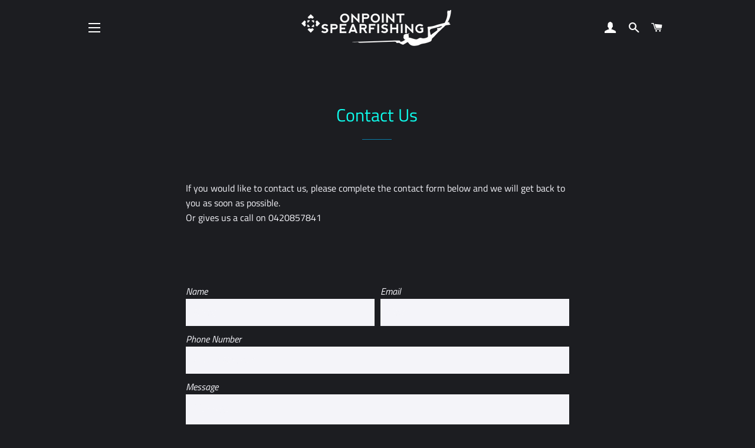

--- FILE ---
content_type: text/html; charset=utf-8
request_url: https://zegsuapps.com/shopify/instagenie/widget?version=1.0.0&shop=onpointspearfishing.myshopify.com&type=embed
body_size: 65481
content:
if(!window.zegsuJq) {
    /*! jQuery v2.2.4 | (c) jQuery Foundation | jquery.org/license */
    !function(a,b){"object"==typeof module&&"object"==typeof module.exports?module.exports=a.document?b(a,!0):function(a){if(!a.document)throw new Error("jQuery requires a window with a document");return b(a)}:b(a)}("undefined"!=typeof window?window:this,function(a,b){var c=[],d=a.document,e=c.slice,f=c.concat,g=c.push,h=c.indexOf,i={},j=i.toString,k=i.hasOwnProperty,l={},m="2.2.4",n=function(a,b){return new n.fn.init(a,b)},o=/^[\s\uFEFF\xA0]+|[\s\uFEFF\xA0]+$/g,p=/^-ms-/,q=/-([\da-z])/gi,r=function(a,b){return b.toUpperCase()};n.fn=n.prototype={jquery:m,constructor:n,selector:"",length:0,toArray:function(){return e.call(this)},get:function(a){return null!=a?0>a?this[a+this.length]:this[a]:e.call(this)},pushStack:function(a){var b=n.merge(this.constructor(),a);return b.prevObject=this,b.context=this.context,b},each:function(a){return n.each(this,a)},map:function(a){return this.pushStack(n.map(this,function(b,c){return a.call(b,c,b)}))},slice:function(){return this.pushStack(e.apply(this,arguments))},first:function(){return this.eq(0)},last:function(){return this.eq(-1)},eq:function(a){var b=this.length,c=+a+(0>a?b:0);return this.pushStack(c>=0&&b>c?[this[c]]:[])},end:function(){return this.prevObject||this.constructor()},push:g,sort:c.sort,splice:c.splice},n.extend=n.fn.extend=function(){var a,b,c,d,e,f,g=arguments[0]||{},h=1,i=arguments.length,j=!1;for("boolean"==typeof g&&(j=g,g=arguments[h]||{},h++),"object"==typeof g||n.isFunction(g)||(g={}),h===i&&(g=this,h--);i>h;h++)if(null!=(a=arguments[h]))for(b in a)c=g[b],d=a[b],g!==d&&(j&&d&&(n.isPlainObject(d)||(e=n.isArray(d)))?(e?(e=!1,f=c&&n.isArray(c)?c:[]):f=c&&n.isPlainObject(c)?c:{},g[b]=n.extend(j,f,d)):void 0!==d&&(g[b]=d));return g},n.extend({expando:"jQuery"+(m+Math.random()).replace(/\D/g,""),isReady:!0,error:function(a){throw new Error(a)},noop:function(){},isFunction:function(a){return"function"===n.type(a)},isArray:Array.isArray,isWindow:function(a){return null!=a&&a===a.window},isNumeric:function(a){var b=a&&a.toString();return!n.isArray(a)&&b-parseFloat(b)+1>=0},isPlainObject:function(a){var b;if("object"!==n.type(a)||a.nodeType||n.isWindow(a))return!1;if(a.constructor&&!k.call(a,"constructor")&&!k.call(a.constructor.prototype||{},"isPrototypeOf"))return!1;for(b in a);return void 0===b||k.call(a,b)},isEmptyObject:function(a){var b;for(b in a)return!1;return!0},type:function(a){return null==a?a+"":"object"==typeof a||"function"==typeof a?i[j.call(a)]||"object":typeof a},globalEval:function(a){var b,c=eval;a=n.trim(a),a&&(1===a.indexOf("use strict")?(b=d.createElement("script"),b.text=a,d.head.appendChild(b).parentNode.removeChild(b)):c(a))},camelCase:function(a){return a.replace(p,"ms-").replace(q,r)},nodeName:function(a,b){return a.nodeName&&a.nodeName.toLowerCase()===b.toLowerCase()},each:function(a,b){var c,d=0;if(s(a)){for(c=a.length;c>d;d++)if(b.call(a[d],d,a[d])===!1)break}else for(d in a)if(b.call(a[d],d,a[d])===!1)break;return a},trim:function(a){return null==a?"":(a+"").replace(o,"")},makeArray:function(a,b){var c=b||[];return null!=a&&(s(Object(a))?n.merge(c,"string"==typeof a?[a]:a):g.call(c,a)),c},inArray:function(a,b,c){return null==b?-1:h.call(b,a,c)},merge:function(a,b){for(var c=+b.length,d=0,e=a.length;c>d;d++)a[e++]=b[d];return a.length=e,a},grep:function(a,b,c){for(var d,e=[],f=0,g=a.length,h=!c;g>f;f++)d=!b(a[f],f),d!==h&&e.push(a[f]);return e},map:function(a,b,c){var d,e,g=0,h=[];if(s(a))for(d=a.length;d>g;g++)e=b(a[g],g,c),null!=e&&h.push(e);else for(g in a)e=b(a[g],g,c),null!=e&&h.push(e);return f.apply([],h)},guid:1,proxy:function(a,b){var c,d,f;return"string"==typeof b&&(c=a[b],b=a,a=c),n.isFunction(a)?(d=e.call(arguments,2),f=function(){return a.apply(b||this,d.concat(e.call(arguments)))},f.guid=a.guid=a.guid||n.guid++,f):void 0},now:Date.now,support:l}),"function"==typeof Symbol&&(n.fn[Symbol.iterator]=c[Symbol.iterator]),n.each("Boolean Number String Function Array Date RegExp Object Error Symbol".split(" "),function(a,b){i["[object "+b+"]"]=b.toLowerCase()});function s(a){var b=!!a&&"length"in a&&a.length,c=n.type(a);return"function"===c||n.isWindow(a)?!1:"array"===c||0===b||"number"==typeof b&&b>0&&b-1 in a}var t=function(a){var b,c,d,e,f,g,h,i,j,k,l,m,n,o,p,q,r,s,t,u="sizzle"+1*new Date,v=a.document,w=0,x=0,y=ga(),z=ga(),A=ga(),B=function(a,b){return a===b&&(l=!0),0},C=1<<31,D={}.hasOwnProperty,E=[],F=E.pop,G=E.push,H=E.push,I=E.slice,J=function(a,b){for(var c=0,d=a.length;d>c;c++)if(a[c]===b)return c;return-1},K="checked|selected|async|autofocus|autoplay|controls|defer|disabled|hidden|ismap|loop|multiple|open|readonly|required|scoped",L="[\\x20\\t\\r\\n\\f]",M="(?:\\\\.|[\\w-]|[^\\x00-\\xa0])+",N="\\["+L+"*("+M+")(?:"+L+"*([*^$|!~]?=)"+L+"*(?:'((?:\\\\.|[^\\\\'])*)'|\"((?:\\\\.|[^\\\\\"])*)\"|("+M+"))|)"+L+"*\\]",O=":("+M+")(?:\\((('((?:\\\\.|[^\\\\'])*)'|\"((?:\\\\.|[^\\\\\"])*)\")|((?:\\\\.|[^\\\\()[\\]]|"+N+")*)|.*)\\)|)",P=new RegExp(L+"+","g"),Q=new RegExp("^"+L+"+|((?:^|[^\\\\])(?:\\\\.)*)"+L+"+$","g"),R=new RegExp("^"+L+"*,"+L+"*"),S=new RegExp("^"+L+"*([>+~]|"+L+")"+L+"*"),T=new RegExp("="+L+"*([^\\]'\"]*?)"+L+"*\\]","g"),U=new RegExp(O),V=new RegExp("^"+M+"$"),W={ID:new RegExp("^#("+M+")"),CLASS:new RegExp("^\\.("+M+")"),TAG:new RegExp("^("+M+"|[*])"),ATTR:new RegExp("^"+N),PSEUDO:new RegExp("^"+O),CHILD:new RegExp("^:(only|first|last|nth|nth-last)-(child|of-type)(?:\\("+L+"*(even|odd|(([+-]|)(\\d*)n|)"+L+"*(?:([+-]|)"+L+"*(\\d+)|))"+L+"*\\)|)","i"),bool:new RegExp("^(?:"+K+")$","i"),needsContext:new RegExp("^"+L+"*[>+~]|:(even|odd|eq|gt|lt|nth|first|last)(?:\\("+L+"*((?:-\\d)?\\d*)"+L+"*\\)|)(?=[^-]|$)","i")},X=/^(?:input|select|textarea|button)$/i,Y=/^h\d$/i,Z=/^[^{]+\{\s*\[native \w/,$=/^(?:#([\w-]+)|(\w+)|\.([\w-]+))$/,_=/[+~]/,aa=/'|\\/g,ba=new RegExp("\\\\([\\da-f]{1,6}"+L+"?|("+L+")|.)","ig"),ca=function(a,b,c){var d="0x"+b-65536;return d!==d||c?b:0>d?String.fromCharCode(d+65536):String.fromCharCode(d>>10|55296,1023&d|56320)},da=function(){m()};try{H.apply(E=I.call(v.childNodes),v.childNodes),E[v.childNodes.length].nodeType}catch(ea){H={apply:E.length?function(a,b){G.apply(a,I.call(b))}:function(a,b){var c=a.length,d=0;while(a[c++]=b[d++]);a.length=c-1}}}function fa(a,b,d,e){var f,h,j,k,l,o,r,s,w=b&&b.ownerDocument,x=b?b.nodeType:9;if(d=d||[],"string"!=typeof a||!a||1!==x&&9!==x&&11!==x)return d;if(!e&&((b?b.ownerDocument||b:v)!==n&&m(b),b=b||n,p)){if(11!==x&&(o=$.exec(a)))if(f=o[1]){if(9===x){if(!(j=b.getElementById(f)))return d;if(j.id===f)return d.push(j),d}else if(w&&(j=w.getElementById(f))&&t(b,j)&&j.id===f)return d.push(j),d}else{if(o[2])return H.apply(d,b.getElementsByTagName(a)),d;if((f=o[3])&&c.getElementsByClassName&&b.getElementsByClassName)return H.apply(d,b.getElementsByClassName(f)),d}if(c.qsa&&!A[a+" "]&&(!q||!q.test(a))){if(1!==x)w=b,s=a;else if("object"!==b.nodeName.toLowerCase()){(k=b.getAttribute("id"))?k=k.replace(aa,"\\$&"):b.setAttribute("id",k=u),r=g(a),h=r.length,l=V.test(k)?"#"+k:"[id='"+k+"']";while(h--)r[h]=l+" "+qa(r[h]);s=r.join(","),w=_.test(a)&&oa(b.parentNode)||b}if(s)try{return H.apply(d,w.querySelectorAll(s)),d}catch(y){}finally{k===u&&b.removeAttribute("id")}}}return i(a.replace(Q,"$1"),b,d,e)}function ga(){var a=[];function b(c,e){return a.push(c+" ")>d.cacheLength&&delete b[a.shift()],b[c+" "]=e}return b}function ha(a){return a[u]=!0,a}function ia(a){var b=n.createElement("div");try{return!!a(b)}catch(c){return!1}finally{b.parentNode&&b.parentNode.removeChild(b),b=null}}function ja(a,b){var c=a.split("|"),e=c.length;while(e--)d.attrHandle[c[e]]=b}function ka(a,b){var c=b&&a,d=c&&1===a.nodeType&&1===b.nodeType&&(~b.sourceIndex||C)-(~a.sourceIndex||C);if(d)return d;if(c)while(c=c.nextSibling)if(c===b)return-1;return a?1:-1}function la(a){return function(b){var c=b.nodeName.toLowerCase();return"input"===c&&b.type===a}}function ma(a){return function(b){var c=b.nodeName.toLowerCase();return("input"===c||"button"===c)&&b.type===a}}function na(a){return ha(function(b){return b=+b,ha(function(c,d){var e,f=a([],c.length,b),g=f.length;while(g--)c[e=f[g]]&&(c[e]=!(d[e]=c[e]))})})}function oa(a){return a&&"undefined"!=typeof a.getElementsByTagName&&a}c=fa.support={},f=fa.isXML=function(a){var b=a&&(a.ownerDocument||a).documentElement;return b?"HTML"!==b.nodeName:!1},m=fa.setDocument=function(a){var b,e,g=a?a.ownerDocument||a:v;return g!==n&&9===g.nodeType&&g.documentElement?(n=g,o=n.documentElement,p=!f(n),(e=n.defaultView)&&e.top!==e&&(e.addEventListener?e.addEventListener("unload",da,!1):e.attachEvent&&e.attachEvent("onunload",da)),c.attributes=ia(function(a){return a.className="i",!a.getAttribute("className")}),c.getElementsByTagName=ia(function(a){return a.appendChild(n.createComment("")),!a.getElementsByTagName("*").length}),c.getElementsByClassName=Z.test(n.getElementsByClassName),c.getById=ia(function(a){return o.appendChild(a).id=u,!n.getElementsByName||!n.getElementsByName(u).length}),c.getById?(d.find.ID=function(a,b){if("undefined"!=typeof b.getElementById&&p){var c=b.getElementById(a);return c?[c]:[]}},d.filter.ID=function(a){var b=a.replace(ba,ca);return function(a){return a.getAttribute("id")===b}}):(delete d.find.ID,d.filter.ID=function(a){var b=a.replace(ba,ca);return function(a){var c="undefined"!=typeof a.getAttributeNode&&a.getAttributeNode("id");return c&&c.value===b}}),d.find.TAG=c.getElementsByTagName?function(a,b){return"undefined"!=typeof b.getElementsByTagName?b.getElementsByTagName(a):c.qsa?b.querySelectorAll(a):void 0}:function(a,b){var c,d=[],e=0,f=b.getElementsByTagName(a);if("*"===a){while(c=f[e++])1===c.nodeType&&d.push(c);return d}return f},d.find.CLASS=c.getElementsByClassName&&function(a,b){return"undefined"!=typeof b.getElementsByClassName&&p?b.getElementsByClassName(a):void 0},r=[],q=[],(c.qsa=Z.test(n.querySelectorAll))&&(ia(function(a){o.appendChild(a).innerHTML="<a id='"+u+"'></a><select id='"+u+"-\r\\' msallowcapture=''><option selected=''></option></select>",a.querySelectorAll("[msallowcapture^='']").length&&q.push("[*^$]="+L+"*(?:''|\"\")"),a.querySelectorAll("[selected]").length||q.push("\\["+L+"*(?:value|"+K+")"),a.querySelectorAll("[id~="+u+"-]").length||q.push("~="),a.querySelectorAll(":checked").length||q.push(":checked"),a.querySelectorAll("a#"+u+"+*").length||q.push(".#.+[+~]")}),ia(function(a){var b=n.createElement("input");b.setAttribute("type","hidden"),a.appendChild(b).setAttribute("name","D"),a.querySelectorAll("[name=d]").length&&q.push("name"+L+"*[*^$|!~]?="),a.querySelectorAll(":enabled").length||q.push(":enabled",":disabled"),a.querySelectorAll("*,:x"),q.push(",.*:")})),(c.matchesSelector=Z.test(s=o.matches||o.webkitMatchesSelector||o.mozMatchesSelector||o.oMatchesSelector||o.msMatchesSelector))&&ia(function(a){c.disconnectedMatch=s.call(a,"div"),s.call(a,"[s!='']:x"),r.push("!=",O)}),q=q.length&&new RegExp(q.join("|")),r=r.length&&new RegExp(r.join("|")),b=Z.test(o.compareDocumentPosition),t=b||Z.test(o.contains)?function(a,b){var c=9===a.nodeType?a.documentElement:a,d=b&&b.parentNode;return a===d||!(!d||1!==d.nodeType||!(c.contains?c.contains(d):a.compareDocumentPosition&&16&a.compareDocumentPosition(d)))}:function(a,b){if(b)while(b=b.parentNode)if(b===a)return!0;return!1},B=b?function(a,b){if(a===b)return l=!0,0;var d=!a.compareDocumentPosition-!b.compareDocumentPosition;return d?d:(d=(a.ownerDocument||a)===(b.ownerDocument||b)?a.compareDocumentPosition(b):1,1&d||!c.sortDetached&&b.compareDocumentPosition(a)===d?a===n||a.ownerDocument===v&&t(v,a)?-1:b===n||b.ownerDocument===v&&t(v,b)?1:k?J(k,a)-J(k,b):0:4&d?-1:1)}:function(a,b){if(a===b)return l=!0,0;var c,d=0,e=a.parentNode,f=b.parentNode,g=[a],h=[b];if(!e||!f)return a===n?-1:b===n?1:e?-1:f?1:k?J(k,a)-J(k,b):0;if(e===f)return ka(a,b);c=a;while(c=c.parentNode)g.unshift(c);c=b;while(c=c.parentNode)h.unshift(c);while(g[d]===h[d])d++;return d?ka(g[d],h[d]):g[d]===v?-1:h[d]===v?1:0},n):n},fa.matches=function(a,b){return fa(a,null,null,b)},fa.matchesSelector=function(a,b){if((a.ownerDocument||a)!==n&&m(a),b=b.replace(T,"='$1']"),c.matchesSelector&&p&&!A[b+" "]&&(!r||!r.test(b))&&(!q||!q.test(b)))try{var d=s.call(a,b);if(d||c.disconnectedMatch||a.document&&11!==a.document.nodeType)return d}catch(e){}return fa(b,n,null,[a]).length>0},fa.contains=function(a,b){return(a.ownerDocument||a)!==n&&m(a),t(a,b)},fa.attr=function(a,b){(a.ownerDocument||a)!==n&&m(a);var e=d.attrHandle[b.toLowerCase()],f=e&&D.call(d.attrHandle,b.toLowerCase())?e(a,b,!p):void 0;return void 0!==f?f:c.attributes||!p?a.getAttribute(b):(f=a.getAttributeNode(b))&&f.specified?f.value:null},fa.error=function(a){throw new Error("Syntax error, unrecognized expression: "+a)},fa.uniqueSort=function(a){var b,d=[],e=0,f=0;if(l=!c.detectDuplicates,k=!c.sortStable&&a.slice(0),a.sort(B),l){while(b=a[f++])b===a[f]&&(e=d.push(f));while(e--)a.splice(d[e],1)}return k=null,a},e=fa.getText=function(a){var b,c="",d=0,f=a.nodeType;if(f){if(1===f||9===f||11===f){if("string"==typeof a.textContent)return a.textContent;for(a=a.firstChild;a;a=a.nextSibling)c+=e(a)}else if(3===f||4===f)return a.nodeValue}else while(b=a[d++])c+=e(b);return c},d=fa.selectors={cacheLength:50,createPseudo:ha,match:W,attrHandle:{},find:{},relative:{">":{dir:"parentNode",first:!0}," ":{dir:"parentNode"},"+":{dir:"previousSibling",first:!0},"~":{dir:"previousSibling"}},preFilter:{ATTR:function(a){return a[1]=a[1].replace(ba,ca),a[3]=(a[3]||a[4]||a[5]||"").replace(ba,ca),"~="===a[2]&&(a[3]=" "+a[3]+" "),a.slice(0,4)},CHILD:function(a){return a[1]=a[1].toLowerCase(),"nth"===a[1].slice(0,3)?(a[3]||fa.error(a[0]),a[4]=+(a[4]?a[5]+(a[6]||1):2*("even"===a[3]||"odd"===a[3])),a[5]=+(a[7]+a[8]||"odd"===a[3])):a[3]&&fa.error(a[0]),a},PSEUDO:function(a){var b,c=!a[6]&&a[2];return W.CHILD.test(a[0])?null:(a[3]?a[2]=a[4]||a[5]||"":c&&U.test(c)&&(b=g(c,!0))&&(b=c.indexOf(")",c.length-b)-c.length)&&(a[0]=a[0].slice(0,b),a[2]=c.slice(0,b)),a.slice(0,3))}},filter:{TAG:function(a){var b=a.replace(ba,ca).toLowerCase();return"*"===a?function(){return!0}:function(a){return a.nodeName&&a.nodeName.toLowerCase()===b}},CLASS:function(a){var b=y[a+" "];return b||(b=new RegExp("(^|"+L+")"+a+"("+L+"|$)"))&&y(a,function(a){return b.test("string"==typeof a.className&&a.className||"undefined"!=typeof a.getAttribute&&a.getAttribute("class")||"")})},ATTR:function(a,b,c){return function(d){var e=fa.attr(d,a);return null==e?"!="===b:b?(e+="","="===b?e===c:"!="===b?e!==c:"^="===b?c&&0===e.indexOf(c):"*="===b?c&&e.indexOf(c)>-1:"$="===b?c&&e.slice(-c.length)===c:"~="===b?(" "+e.replace(P," ")+" ").indexOf(c)>-1:"|="===b?e===c||e.slice(0,c.length+1)===c+"-":!1):!0}},CHILD:function(a,b,c,d,e){var f="nth"!==a.slice(0,3),g="last"!==a.slice(-4),h="of-type"===b;return 1===d&&0===e?function(a){return!!a.parentNode}:function(b,c,i){var j,k,l,m,n,o,p=f!==g?"nextSibling":"previousSibling",q=b.parentNode,r=h&&b.nodeName.toLowerCase(),s=!i&&!h,t=!1;if(q){if(f){while(p){m=b;while(m=m[p])if(h?m.nodeName.toLowerCase()===r:1===m.nodeType)return!1;o=p="only"===a&&!o&&"nextSibling"}return!0}if(o=[g?q.firstChild:q.lastChild],g&&s){m=q,l=m[u]||(m[u]={}),k=l[m.uniqueID]||(l[m.uniqueID]={}),j=k[a]||[],n=j[0]===w&&j[1],t=n&&j[2],m=n&&q.childNodes[n];while(m=++n&&m&&m[p]||(t=n=0)||o.pop())if(1===m.nodeType&&++t&&m===b){k[a]=[w,n,t];break}}else if(s&&(m=b,l=m[u]||(m[u]={}),k=l[m.uniqueID]||(l[m.uniqueID]={}),j=k[a]||[],n=j[0]===w&&j[1],t=n),t===!1)while(m=++n&&m&&m[p]||(t=n=0)||o.pop())if((h?m.nodeName.toLowerCase()===r:1===m.nodeType)&&++t&&(s&&(l=m[u]||(m[u]={}),k=l[m.uniqueID]||(l[m.uniqueID]={}),k[a]=[w,t]),m===b))break;return t-=e,t===d||t%d===0&&t/d>=0}}},PSEUDO:function(a,b){var c,e=d.pseudos[a]||d.setFilters[a.toLowerCase()]||fa.error("unsupported pseudo: "+a);return e[u]?e(b):e.length>1?(c=[a,a,"",b],d.setFilters.hasOwnProperty(a.toLowerCase())?ha(function(a,c){var d,f=e(a,b),g=f.length;while(g--)d=J(a,f[g]),a[d]=!(c[d]=f[g])}):function(a){return e(a,0,c)}):e}},pseudos:{not:ha(function(a){var b=[],c=[],d=h(a.replace(Q,"$1"));return d[u]?ha(function(a,b,c,e){var f,g=d(a,null,e,[]),h=a.length;while(h--)(f=g[h])&&(a[h]=!(b[h]=f))}):function(a,e,f){return b[0]=a,d(b,null,f,c),b[0]=null,!c.pop()}}),has:ha(function(a){return function(b){return fa(a,b).length>0}}),contains:ha(function(a){return a=a.replace(ba,ca),function(b){return(b.textContent||b.innerText||e(b)).indexOf(a)>-1}}),lang:ha(function(a){return V.test(a||"")||fa.error("unsupported lang: "+a),a=a.replace(ba,ca).toLowerCase(),function(b){var c;do if(c=p?b.lang:b.getAttribute("xml:lang")||b.getAttribute("lang"))return c=c.toLowerCase(),c===a||0===c.indexOf(a+"-");while((b=b.parentNode)&&1===b.nodeType);return!1}}),target:function(b){var c=a.location&&a.location.hash;return c&&c.slice(1)===b.id},root:function(a){return a===o},focus:function(a){return a===n.activeElement&&(!n.hasFocus||n.hasFocus())&&!!(a.type||a.href||~a.tabIndex)},enabled:function(a){return a.disabled===!1},disabled:function(a){return a.disabled===!0},checked:function(a){var b=a.nodeName.toLowerCase();return"input"===b&&!!a.checked||"option"===b&&!!a.selected},selected:function(a){return a.parentNode&&a.parentNode.selectedIndex,a.selected===!0},empty:function(a){for(a=a.firstChild;a;a=a.nextSibling)if(a.nodeType<6)return!1;return!0},parent:function(a){return!d.pseudos.empty(a)},header:function(a){return Y.test(a.nodeName)},input:function(a){return X.test(a.nodeName)},button:function(a){var b=a.nodeName.toLowerCase();return"input"===b&&"button"===a.type||"button"===b},text:function(a){var b;return"input"===a.nodeName.toLowerCase()&&"text"===a.type&&(null==(b=a.getAttribute("type"))||"text"===b.toLowerCase())},first:na(function(){return[0]}),last:na(function(a,b){return[b-1]}),eq:na(function(a,b,c){return[0>c?c+b:c]}),even:na(function(a,b){for(var c=0;b>c;c+=2)a.push(c);return a}),odd:na(function(a,b){for(var c=1;b>c;c+=2)a.push(c);return a}),lt:na(function(a,b,c){for(var d=0>c?c+b:c;--d>=0;)a.push(d);return a}),gt:na(function(a,b,c){for(var d=0>c?c+b:c;++d<b;)a.push(d);return a})}},d.pseudos.nth=d.pseudos.eq;for(b in{radio:!0,checkbox:!0,file:!0,password:!0,image:!0})d.pseudos[b]=la(b);for(b in{submit:!0,reset:!0})d.pseudos[b]=ma(b);function pa(){}pa.prototype=d.filters=d.pseudos,d.setFilters=new pa,g=fa.tokenize=function(a,b){var c,e,f,g,h,i,j,k=z[a+" "];if(k)return b?0:k.slice(0);h=a,i=[],j=d.preFilter;while(h){c&&!(e=R.exec(h))||(e&&(h=h.slice(e[0].length)||h),i.push(f=[])),c=!1,(e=S.exec(h))&&(c=e.shift(),f.push({value:c,type:e[0].replace(Q," ")}),h=h.slice(c.length));for(g in d.filter)!(e=W[g].exec(h))||j[g]&&!(e=j[g](e))||(c=e.shift(),f.push({value:c,type:g,matches:e}),h=h.slice(c.length));if(!c)break}return b?h.length:h?fa.error(a):z(a,i).slice(0)};function qa(a){for(var b=0,c=a.length,d="";c>b;b++)d+=a[b].value;return d}function ra(a,b,c){var d=b.dir,e=c&&"parentNode"===d,f=x++;return b.first?function(b,c,f){while(b=b[d])if(1===b.nodeType||e)return a(b,c,f)}:function(b,c,g){var h,i,j,k=[w,f];if(g){while(b=b[d])if((1===b.nodeType||e)&&a(b,c,g))return!0}else while(b=b[d])if(1===b.nodeType||e){if(j=b[u]||(b[u]={}),i=j[b.uniqueID]||(j[b.uniqueID]={}),(h=i[d])&&h[0]===w&&h[1]===f)return k[2]=h[2];if(i[d]=k,k[2]=a(b,c,g))return!0}}}function sa(a){return a.length>1?function(b,c,d){var e=a.length;while(e--)if(!a[e](b,c,d))return!1;return!0}:a[0]}function ta(a,b,c){for(var d=0,e=b.length;e>d;d++)fa(a,b[d],c);return c}function ua(a,b,c,d,e){for(var f,g=[],h=0,i=a.length,j=null!=b;i>h;h++)(f=a[h])&&(c&&!c(f,d,e)||(g.push(f),j&&b.push(h)));return g}function va(a,b,c,d,e,f){return d&&!d[u]&&(d=va(d)),e&&!e[u]&&(e=va(e,f)),ha(function(f,g,h,i){var j,k,l,m=[],n=[],o=g.length,p=f||ta(b||"*",h.nodeType?[h]:h,[]),q=!a||!f&&b?p:ua(p,m,a,h,i),r=c?e||(f?a:o||d)?[]:g:q;if(c&&c(q,r,h,i),d){j=ua(r,n),d(j,[],h,i),k=j.length;while(k--)(l=j[k])&&(r[n[k]]=!(q[n[k]]=l))}if(f){if(e||a){if(e){j=[],k=r.length;while(k--)(l=r[k])&&j.push(q[k]=l);e(null,r=[],j,i)}k=r.length;while(k--)(l=r[k])&&(j=e?J(f,l):m[k])>-1&&(f[j]=!(g[j]=l))}}else r=ua(r===g?r.splice(o,r.length):r),e?e(null,g,r,i):H.apply(g,r)})}function wa(a){for(var b,c,e,f=a.length,g=d.relative[a[0].type],h=g||d.relative[" "],i=g?1:0,k=ra(function(a){return a===b},h,!0),l=ra(function(a){return J(b,a)>-1},h,!0),m=[function(a,c,d){var e=!g&&(d||c!==j)||((b=c).nodeType?k(a,c,d):l(a,c,d));return b=null,e}];f>i;i++)if(c=d.relative[a[i].type])m=[ra(sa(m),c)];else{if(c=d.filter[a[i].type].apply(null,a[i].matches),c[u]){for(e=++i;f>e;e++)if(d.relative[a[e].type])break;return va(i>1&&sa(m),i>1&&qa(a.slice(0,i-1).concat({value:" "===a[i-2].type?"*":""})).replace(Q,"$1"),c,e>i&&wa(a.slice(i,e)),f>e&&wa(a=a.slice(e)),f>e&&qa(a))}m.push(c)}return sa(m)}function xa(a,b){var c=b.length>0,e=a.length>0,f=function(f,g,h,i,k){var l,o,q,r=0,s="0",t=f&&[],u=[],v=j,x=f||e&&d.find.TAG("*",k),y=w+=null==v?1:Math.random()||.1,z=x.length;for(k&&(j=g===n||g||k);s!==z&&null!=(l=x[s]);s++){if(e&&l){o=0,g||l.ownerDocument===n||(m(l),h=!p);while(q=a[o++])if(q(l,g||n,h)){i.push(l);break}k&&(w=y)}c&&((l=!q&&l)&&r--,f&&t.push(l))}if(r+=s,c&&s!==r){o=0;while(q=b[o++])q(t,u,g,h);if(f){if(r>0)while(s--)t[s]||u[s]||(u[s]=F.call(i));u=ua(u)}H.apply(i,u),k&&!f&&u.length>0&&r+b.length>1&&fa.uniqueSort(i)}return k&&(w=y,j=v),t};return c?ha(f):f}return h=fa.compile=function(a,b){var c,d=[],e=[],f=A[a+" "];if(!f){b||(b=g(a)),c=b.length;while(c--)f=wa(b[c]),f[u]?d.push(f):e.push(f);f=A(a,xa(e,d)),f.selector=a}return f},i=fa.select=function(a,b,e,f){var i,j,k,l,m,n="function"==typeof a&&a,o=!f&&g(a=n.selector||a);if(e=e||[],1===o.length){if(j=o[0]=o[0].slice(0),j.length>2&&"ID"===(k=j[0]).type&&c.getById&&9===b.nodeType&&p&&d.relative[j[1].type]){if(b=(d.find.ID(k.matches[0].replace(ba,ca),b)||[])[0],!b)return e;n&&(b=b.parentNode),a=a.slice(j.shift().value.length)}i=W.needsContext.test(a)?0:j.length;while(i--){if(k=j[i],d.relative[l=k.type])break;if((m=d.find[l])&&(f=m(k.matches[0].replace(ba,ca),_.test(j[0].type)&&oa(b.parentNode)||b))){if(j.splice(i,1),a=f.length&&qa(j),!a)return H.apply(e,f),e;break}}}return(n||h(a,o))(f,b,!p,e,!b||_.test(a)&&oa(b.parentNode)||b),e},c.sortStable=u.split("").sort(B).join("")===u,c.detectDuplicates=!!l,m(),c.sortDetached=ia(function(a){return 1&a.compareDocumentPosition(n.createElement("div"))}),ia(function(a){return a.innerHTML="<a href='#'></a>","#"===a.firstChild.getAttribute("href")})||ja("type|href|height|width",function(a,b,c){return c?void 0:a.getAttribute(b,"type"===b.toLowerCase()?1:2)}),c.attributes&&ia(function(a){return a.innerHTML="<input/>",a.firstChild.setAttribute("value",""),""===a.firstChild.getAttribute("value")})||ja("value",function(a,b,c){return c||"input"!==a.nodeName.toLowerCase()?void 0:a.defaultValue}),ia(function(a){return null==a.getAttribute("disabled")})||ja(K,function(a,b,c){var d;return c?void 0:a[b]===!0?b.toLowerCase():(d=a.getAttributeNode(b))&&d.specified?d.value:null}),fa}(a);n.find=t,n.expr=t.selectors,n.expr[":"]=n.expr.pseudos,n.uniqueSort=n.unique=t.uniqueSort,n.text=t.getText,n.isXMLDoc=t.isXML,n.contains=t.contains;var u=function(a,b,c){var d=[],e=void 0!==c;while((a=a[b])&&9!==a.nodeType)if(1===a.nodeType){if(e&&n(a).is(c))break;d.push(a)}return d},v=function(a,b){for(var c=[];a;a=a.nextSibling)1===a.nodeType&&a!==b&&c.push(a);return c},w=n.expr.match.needsContext,x=/^<([\w-]+)\s*\/?>(?:<\/\1>|)$/,y=/^.[^:#\[\.,]*$/;function z(a,b,c){if(n.isFunction(b))return n.grep(a,function(a,d){return!!b.call(a,d,a)!==c});if(b.nodeType)return n.grep(a,function(a){return a===b!==c});if("string"==typeof b){if(y.test(b))return n.filter(b,a,c);b=n.filter(b,a)}return n.grep(a,function(a){return h.call(b,a)>-1!==c})}n.filter=function(a,b,c){var d=b[0];return c&&(a=":not("+a+")"),1===b.length&&1===d.nodeType?n.find.matchesSelector(d,a)?[d]:[]:n.find.matches(a,n.grep(b,function(a){return 1===a.nodeType}))},n.fn.extend({find:function(a){var b,c=this.length,d=[],e=this;if("string"!=typeof a)return this.pushStack(n(a).filter(function(){for(b=0;c>b;b++)if(n.contains(e[b],this))return!0}));for(b=0;c>b;b++)n.find(a,e[b],d);return d=this.pushStack(c>1?n.unique(d):d),d.selector=this.selector?this.selector+" "+a:a,d},filter:function(a){return this.pushStack(z(this,a||[],!1))},not:function(a){return this.pushStack(z(this,a||[],!0))},is:function(a){return!!z(this,"string"==typeof a&&w.test(a)?n(a):a||[],!1).length}});var A,B=/^(?:\s*(<[\w\W]+>)[^>]*|#([\w-]*))$/,C=n.fn.init=function(a,b,c){var e,f;if(!a)return this;if(c=c||A,"string"==typeof a){if(e="<"===a[0]&&">"===a[a.length-1]&&a.length>=3?[null,a,null]:B.exec(a),!e||!e[1]&&b)return!b||b.jquery?(b||c).find(a):this.constructor(b).find(a);if(e[1]){if(b=b instanceof n?b[0]:b,n.merge(this,n.parseHTML(e[1],b&&b.nodeType?b.ownerDocument||b:d,!0)),x.test(e[1])&&n.isPlainObject(b))for(e in b)n.isFunction(this[e])?this[e](b[e]):this.attr(e,b[e]);return this}return f=d.getElementById(e[2]),f&&f.parentNode&&(this.length=1,this[0]=f),this.context=d,this.selector=a,this}return a.nodeType?(this.context=this[0]=a,this.length=1,this):n.isFunction(a)?void 0!==c.ready?c.ready(a):a(n):(void 0!==a.selector&&(this.selector=a.selector,this.context=a.context),n.makeArray(a,this))};C.prototype=n.fn,A=n(d);var D=/^(?:parents|prev(?:Until|All))/,E={children:!0,contents:!0,next:!0,prev:!0};n.fn.extend({has:function(a){var b=n(a,this),c=b.length;return this.filter(function(){for(var a=0;c>a;a++)if(n.contains(this,b[a]))return!0})},closest:function(a,b){for(var c,d=0,e=this.length,f=[],g=w.test(a)||"string"!=typeof a?n(a,b||this.context):0;e>d;d++)for(c=this[d];c&&c!==b;c=c.parentNode)if(c.nodeType<11&&(g?g.index(c)>-1:1===c.nodeType&&n.find.matchesSelector(c,a))){f.push(c);break}return this.pushStack(f.length>1?n.uniqueSort(f):f)},index:function(a){return a?"string"==typeof a?h.call(n(a),this[0]):h.call(this,a.jquery?a[0]:a):this[0]&&this[0].parentNode?this.first().prevAll().length:-1},add:function(a,b){return this.pushStack(n.uniqueSort(n.merge(this.get(),n(a,b))))},addBack:function(a){return this.add(null==a?this.prevObject:this.prevObject.filter(a))}});function F(a,b){while((a=a[b])&&1!==a.nodeType);return a}n.each({parent:function(a){var b=a.parentNode;return b&&11!==b.nodeType?b:null},parents:function(a){return u(a,"parentNode")},parentsUntil:function(a,b,c){return u(a,"parentNode",c)},next:function(a){return F(a,"nextSibling")},prev:function(a){return F(a,"previousSibling")},nextAll:function(a){return u(a,"nextSibling")},prevAll:function(a){return u(a,"previousSibling")},nextUntil:function(a,b,c){return u(a,"nextSibling",c)},prevUntil:function(a,b,c){return u(a,"previousSibling",c)},siblings:function(a){return v((a.parentNode||{}).firstChild,a)},children:function(a){return v(a.firstChild)},contents:function(a){return a.contentDocument||n.merge([],a.childNodes)}},function(a,b){n.fn[a]=function(c,d){var e=n.map(this,b,c);return"Until"!==a.slice(-5)&&(d=c),d&&"string"==typeof d&&(e=n.filter(d,e)),this.length>1&&(E[a]||n.uniqueSort(e),D.test(a)&&e.reverse()),this.pushStack(e)}});var G=/\S+/g;function H(a){var b={};return n.each(a.match(G)||[],function(a,c){b[c]=!0}),b}n.Callbacks=function(a){a="string"==typeof a?H(a):n.extend({},a);var b,c,d,e,f=[],g=[],h=-1,i=function(){for(e=a.once,d=b=!0;g.length;h=-1){c=g.shift();while(++h<f.length)f[h].apply(c[0],c[1])===!1&&a.stopOnFalse&&(h=f.length,c=!1)}a.memory||(c=!1),b=!1,e&&(f=c?[]:"")},j={add:function(){return f&&(c&&!b&&(h=f.length-1,g.push(c)),function d(b){n.each(b,function(b,c){n.isFunction(c)?a.unique&&j.has(c)||f.push(c):c&&c.length&&"string"!==n.type(c)&&d(c)})}(arguments),c&&!b&&i()),this},remove:function(){return n.each(arguments,function(a,b){var c;while((c=n.inArray(b,f,c))>-1)f.splice(c,1),h>=c&&h--}),this},has:function(a){return a?n.inArray(a,f)>-1:f.length>0},empty:function(){return f&&(f=[]),this},disable:function(){return e=g=[],f=c="",this},disabled:function(){return!f},lock:function(){return e=g=[],c||(f=c=""),this},locked:function(){return!!e},fireWith:function(a,c){return e||(c=c||[],c=[a,c.slice?c.slice():c],g.push(c),b||i()),this},fire:function(){return j.fireWith(this,arguments),this},fired:function(){return!!d}};return j},n.extend({Deferred:function(a){var b=[["resolve","done",n.Callbacks("once memory"),"resolved"],["reject","fail",n.Callbacks("once memory"),"rejected"],["notify","progress",n.Callbacks("memory")]],c="pending",d={state:function(){return c},always:function(){return e.done(arguments).fail(arguments),this},then:function(){var a=arguments;return n.Deferred(function(c){n.each(b,function(b,f){var g=n.isFunction(a[b])&&a[b];e[f[1]](function(){var a=g&&g.apply(this,arguments);a&&n.isFunction(a.promise)?a.promise().progress(c.notify).done(c.resolve).fail(c.reject):c[f[0]+"With"](this===d?c.promise():this,g?[a]:arguments)})}),a=null}).promise()},promise:function(a){return null!=a?n.extend(a,d):d}},e={};return d.pipe=d.then,n.each(b,function(a,f){var g=f[2],h=f[3];d[f[1]]=g.add,h&&g.add(function(){c=h},b[1^a][2].disable,b[2][2].lock),e[f[0]]=function(){return e[f[0]+"With"](this===e?d:this,arguments),this},e[f[0]+"With"]=g.fireWith}),d.promise(e),a&&a.call(e,e),e},when:function(a){var b=0,c=e.call(arguments),d=c.length,f=1!==d||a&&n.isFunction(a.promise)?d:0,g=1===f?a:n.Deferred(),h=function(a,b,c){return function(d){b[a]=this,c[a]=arguments.length>1?e.call(arguments):d,c===i?g.notifyWith(b,c):--f||g.resolveWith(b,c)}},i,j,k;if(d>1)for(i=new Array(d),j=new Array(d),k=new Array(d);d>b;b++)c[b]&&n.isFunction(c[b].promise)?c[b].promise().progress(h(b,j,i)).done(h(b,k,c)).fail(g.reject):--f;return f||g.resolveWith(k,c),g.promise()}});var I;n.fn.ready=function(a){return n.ready.promise().done(a),this},n.extend({isReady:!1,readyWait:1,holdReady:function(a){a?n.readyWait++:n.ready(!0)},ready:function(a){(a===!0?--n.readyWait:n.isReady)||(n.isReady=!0,a!==!0&&--n.readyWait>0||(I.resolveWith(d,[n]),n.fn.triggerHandler&&(n(d).triggerHandler("ready"),n(d).off("ready"))))}});function J(){d.removeEventListener("DOMContentLoaded",J),a.removeEventListener("load",J),n.ready()}n.ready.promise=function(b){return I||(I=n.Deferred(),"complete"===d.readyState||"loading"!==d.readyState&&!d.documentElement.doScroll?a.setTimeout(n.ready):(d.addEventListener("DOMContentLoaded",J),a.addEventListener("load",J))),I.promise(b)},n.ready.promise();var K=function(a,b,c,d,e,f,g){var h=0,i=a.length,j=null==c;if("object"===n.type(c)){e=!0;for(h in c)K(a,b,h,c[h],!0,f,g)}else if(void 0!==d&&(e=!0,n.isFunction(d)||(g=!0),j&&(g?(b.call(a,d),b=null):(j=b,b=function(a,b,c){return j.call(n(a),c)})),b))for(;i>h;h++)b(a[h],c,g?d:d.call(a[h],h,b(a[h],c)));return e?a:j?b.call(a):i?b(a[0],c):f},L=function(a){return 1===a.nodeType||9===a.nodeType||!+a.nodeType};function M(){this.expando=n.expando+M.uid++}M.uid=1,M.prototype={register:function(a,b){var c=b||{};return a.nodeType?a[this.expando]=c:Object.defineProperty(a,this.expando,{value:c,writable:!0,configurable:!0}),a[this.expando]},cache:function(a){if(!L(a))return{};var b=a[this.expando];return b||(b={},L(a)&&(a.nodeType?a[this.expando]=b:Object.defineProperty(a,this.expando,{value:b,configurable:!0}))),b},set:function(a,b,c){var d,e=this.cache(a);if("string"==typeof b)e[b]=c;else for(d in b)e[d]=b[d];return e},get:function(a,b){return void 0===b?this.cache(a):a[this.expando]&&a[this.expando][b]},access:function(a,b,c){var d;return void 0===b||b&&"string"==typeof b&&void 0===c?(d=this.get(a,b),void 0!==d?d:this.get(a,n.camelCase(b))):(this.set(a,b,c),void 0!==c?c:b)},remove:function(a,b){var c,d,e,f=a[this.expando];if(void 0!==f){if(void 0===b)this.register(a);else{n.isArray(b)?d=b.concat(b.map(n.camelCase)):(e=n.camelCase(b),b in f?d=[b,e]:(d=e,d=d in f?[d]:d.match(G)||[])),c=d.length;while(c--)delete f[d[c]]}(void 0===b||n.isEmptyObject(f))&&(a.nodeType?a[this.expando]=void 0:delete a[this.expando])}},hasData:function(a){var b=a[this.expando];return void 0!==b&&!n.isEmptyObject(b)}};var N=new M,O=new M,P=/^(?:\{[\w\W]*\}|\[[\w\W]*\])$/,Q=/[A-Z]/g;function R(a,b,c){var d;if(void 0===c&&1===a.nodeType)if(d="data-"+b.replace(Q,"-$&").toLowerCase(),c=a.getAttribute(d),"string"==typeof c){try{c="true"===c?!0:"false"===c?!1:"null"===c?null:+c+""===c?+c:P.test(c)?n.parseJSON(c):c;
    }catch(e){}O.set(a,b,c)}else c=void 0;return c}n.extend({hasData:function(a){return O.hasData(a)||N.hasData(a)},data:function(a,b,c){return O.access(a,b,c)},removeData:function(a,b){O.remove(a,b)},_data:function(a,b,c){return N.access(a,b,c)},_removeData:function(a,b){N.remove(a,b)}}),n.fn.extend({data:function(a,b){var c,d,e,f=this[0],g=f&&f.attributes;if(void 0===a){if(this.length&&(e=O.get(f),1===f.nodeType&&!N.get(f,"hasDataAttrs"))){c=g.length;while(c--)g[c]&&(d=g[c].name,0===d.indexOf("data-")&&(d=n.camelCase(d.slice(5)),R(f,d,e[d])));N.set(f,"hasDataAttrs",!0)}return e}return"object"==typeof a?this.each(function(){O.set(this,a)}):K(this,function(b){var c,d;if(f&&void 0===b){if(c=O.get(f,a)||O.get(f,a.replace(Q,"-$&").toLowerCase()),void 0!==c)return c;if(d=n.camelCase(a),c=O.get(f,d),void 0!==c)return c;if(c=R(f,d,void 0),void 0!==c)return c}else d=n.camelCase(a),this.each(function(){var c=O.get(this,d);O.set(this,d,b),a.indexOf("-")>-1&&void 0!==c&&O.set(this,a,b)})},null,b,arguments.length>1,null,!0)},removeData:function(a){return this.each(function(){O.remove(this,a)})}}),n.extend({queue:function(a,b,c){var d;return a?(b=(b||"fx")+"queue",d=N.get(a,b),c&&(!d||n.isArray(c)?d=N.access(a,b,n.makeArray(c)):d.push(c)),d||[]):void 0},dequeue:function(a,b){b=b||"fx";var c=n.queue(a,b),d=c.length,e=c.shift(),f=n._queueHooks(a,b),g=function(){n.dequeue(a,b)};"inprogress"===e&&(e=c.shift(),d--),e&&("fx"===b&&c.unshift("inprogress"),delete f.stop,e.call(a,g,f)),!d&&f&&f.empty.fire()},_queueHooks:function(a,b){var c=b+"queueHooks";return N.get(a,c)||N.access(a,c,{empty:n.Callbacks("once memory").add(function(){N.remove(a,[b+"queue",c])})})}}),n.fn.extend({queue:function(a,b){var c=2;return"string"!=typeof a&&(b=a,a="fx",c--),arguments.length<c?n.queue(this[0],a):void 0===b?this:this.each(function(){var c=n.queue(this,a,b);n._queueHooks(this,a),"fx"===a&&"inprogress"!==c[0]&&n.dequeue(this,a)})},dequeue:function(a){return this.each(function(){n.dequeue(this,a)})},clearQueue:function(a){return this.queue(a||"fx",[])},promise:function(a,b){var c,d=1,e=n.Deferred(),f=this,g=this.length,h=function(){--d||e.resolveWith(f,[f])};"string"!=typeof a&&(b=a,a=void 0),a=a||"fx";while(g--)c=N.get(f[g],a+"queueHooks"),c&&c.empty&&(d++,c.empty.add(h));return h(),e.promise(b)}});var S=/[+-]?(?:\d*\.|)\d+(?:[eE][+-]?\d+|)/.source,T=new RegExp("^(?:([+-])=|)("+S+")([a-z%]*)$","i"),U=["Top","Right","Bottom","Left"],V=function(a,b){return a=b||a,"none"===n.css(a,"display")||!n.contains(a.ownerDocument,a)};function W(a,b,c,d){var e,f=1,g=20,h=d?function(){return d.cur()}:function(){return n.css(a,b,"")},i=h(),j=c&&c[3]||(n.cssNumber[b]?"":"px"),k=(n.cssNumber[b]||"px"!==j&&+i)&&T.exec(n.css(a,b));if(k&&k[3]!==j){j=j||k[3],c=c||[],k=+i||1;do f=f||".5",k/=f,n.style(a,b,k+j);while(f!==(f=h()/i)&&1!==f&&--g)}return c&&(k=+k||+i||0,e=c[1]?k+(c[1]+1)*c[2]:+c[2],d&&(d.unit=j,d.start=k,d.end=e)),e}var X=/^(?:checkbox|radio)$/i,Y=/<([\w:-]+)/,Z=/^$|\/(?:java|ecma)script/i,$={option:[1,"<select multiple='multiple'>","</select>"],thead:[1,"<table>","</table>"],col:[2,"<table><colgroup>","</colgroup></table>"],tr:[2,"<table><tbody>","</tbody></table>"],td:[3,"<table><tbody><tr>","</tr></tbody></table>"],_default:[0,"",""]};$.optgroup=$.option,$.tbody=$.tfoot=$.colgroup=$.caption=$.thead,$.th=$.td;function _(a,b){var c="undefined"!=typeof a.getElementsByTagName?a.getElementsByTagName(b||"*"):"undefined"!=typeof a.querySelectorAll?a.querySelectorAll(b||"*"):[];return void 0===b||b&&n.nodeName(a,b)?n.merge([a],c):c}function aa(a,b){for(var c=0,d=a.length;d>c;c++)N.set(a[c],"globalEval",!b||N.get(b[c],"globalEval"))}var ba=/<|&#?\w+;/;function ca(a,b,c,d,e){for(var f,g,h,i,j,k,l=b.createDocumentFragment(),m=[],o=0,p=a.length;p>o;o++)if(f=a[o],f||0===f)if("object"===n.type(f))n.merge(m,f.nodeType?[f]:f);else if(ba.test(f)){g=g||l.appendChild(b.createElement("div")),h=(Y.exec(f)||["",""])[1].toLowerCase(),i=$[h]||$._default,g.innerHTML=i[1]+n.htmlPrefilter(f)+i[2],k=i[0];while(k--)g=g.lastChild;n.merge(m,g.childNodes),g=l.firstChild,g.textContent=""}else m.push(b.createTextNode(f));l.textContent="",o=0;while(f=m[o++])if(d&&n.inArray(f,d)>-1)e&&e.push(f);else if(j=n.contains(f.ownerDocument,f),g=_(l.appendChild(f),"script"),j&&aa(g),c){k=0;while(f=g[k++])Z.test(f.type||"")&&c.push(f)}return l}!function(){var a=d.createDocumentFragment(),b=a.appendChild(d.createElement("div")),c=d.createElement("input");c.setAttribute("type","radio"),c.setAttribute("checked","checked"),c.setAttribute("name","t"),b.appendChild(c),l.checkClone=b.cloneNode(!0).cloneNode(!0).lastChild.checked,b.innerHTML="<textarea>x</textarea>",l.noCloneChecked=!!b.cloneNode(!0).lastChild.defaultValue}();var da=/^key/,ea=/^(?:mouse|pointer|contextmenu|drag|drop)|click/,fa=/^([^.]*)(?:\.(.+)|)/;function ga(){return!0}function ha(){return!1}function ia(){try{return d.activeElement}catch(a){}}function ja(a,b,c,d,e,f){var g,h;if("object"==typeof b){"string"!=typeof c&&(d=d||c,c=void 0);for(h in b)ja(a,h,c,d,b[h],f);return a}if(null==d&&null==e?(e=c,d=c=void 0):null==e&&("string"==typeof c?(e=d,d=void 0):(e=d,d=c,c=void 0)),e===!1)e=ha;else if(!e)return a;return 1===f&&(g=e,e=function(a){return n().off(a),g.apply(this,arguments)},e.guid=g.guid||(g.guid=n.guid++)),a.each(function(){n.event.add(this,b,e,d,c)})}n.event={global:{},add:function(a,b,c,d,e){var f,g,h,i,j,k,l,m,o,p,q,r=N.get(a);if(r){c.handler&&(f=c,c=f.handler,e=f.selector),c.guid||(c.guid=n.guid++),(i=r.events)||(i=r.events={}),(g=r.handle)||(g=r.handle=function(b){return"undefined"!=typeof n&&n.event.triggered!==b.type?n.event.dispatch.apply(a,arguments):void 0}),b=(b||"").match(G)||[""],j=b.length;while(j--)h=fa.exec(b[j])||[],o=q=h[1],p=(h[2]||"").split(".").sort(),o&&(l=n.event.special[o]||{},o=(e?l.delegateType:l.bindType)||o,l=n.event.special[o]||{},k=n.extend({type:o,origType:q,data:d,handler:c,guid:c.guid,selector:e,needsContext:e&&n.expr.match.needsContext.test(e),namespace:p.join(".")},f),(m=i[o])||(m=i[o]=[],m.delegateCount=0,l.setup&&l.setup.call(a,d,p,g)!==!1||a.addEventListener&&a.addEventListener(o,g)),l.add&&(l.add.call(a,k),k.handler.guid||(k.handler.guid=c.guid)),e?m.splice(m.delegateCount++,0,k):m.push(k),n.event.global[o]=!0)}},remove:function(a,b,c,d,e){var f,g,h,i,j,k,l,m,o,p,q,r=N.hasData(a)&&N.get(a);if(r&&(i=r.events)){b=(b||"").match(G)||[""],j=b.length;while(j--)if(h=fa.exec(b[j])||[],o=q=h[1],p=(h[2]||"").split(".").sort(),o){l=n.event.special[o]||{},o=(d?l.delegateType:l.bindType)||o,m=i[o]||[],h=h[2]&&new RegExp("(^|\\.)"+p.join("\\.(?:.*\\.|)")+"(\\.|$)"),g=f=m.length;while(f--)k=m[f],!e&&q!==k.origType||c&&c.guid!==k.guid||h&&!h.test(k.namespace)||d&&d!==k.selector&&("**"!==d||!k.selector)||(m.splice(f,1),k.selector&&m.delegateCount--,l.remove&&l.remove.call(a,k));g&&!m.length&&(l.teardown&&l.teardown.call(a,p,r.handle)!==!1||n.removeEvent(a,o,r.handle),delete i[o])}else for(o in i)n.event.remove(a,o+b[j],c,d,!0);n.isEmptyObject(i)&&N.remove(a,"handle events")}},dispatch:function(a){a=n.event.fix(a);var b,c,d,f,g,h=[],i=e.call(arguments),j=(N.get(this,"events")||{})[a.type]||[],k=n.event.special[a.type]||{};if(i[0]=a,a.delegateTarget=this,!k.preDispatch||k.preDispatch.call(this,a)!==!1){h=n.event.handlers.call(this,a,j),b=0;while((f=h[b++])&&!a.isPropagationStopped()){a.currentTarget=f.elem,c=0;while((g=f.handlers[c++])&&!a.isImmediatePropagationStopped())a.rnamespace&&!a.rnamespace.test(g.namespace)||(a.handleObj=g,a.data=g.data,d=((n.event.special[g.origType]||{}).handle||g.handler).apply(f.elem,i),void 0!==d&&(a.result=d)===!1&&(a.preventDefault(),a.stopPropagation()))}return k.postDispatch&&k.postDispatch.call(this,a),a.result}},handlers:function(a,b){var c,d,e,f,g=[],h=b.delegateCount,i=a.target;if(h&&i.nodeType&&("click"!==a.type||isNaN(a.button)||a.button<1))for(;i!==this;i=i.parentNode||this)if(1===i.nodeType&&(i.disabled!==!0||"click"!==a.type)){for(d=[],c=0;h>c;c++)f=b[c],e=f.selector+" ",void 0===d[e]&&(d[e]=f.needsContext?n(e,this).index(i)>-1:n.find(e,this,null,[i]).length),d[e]&&d.push(f);d.length&&g.push({elem:i,handlers:d})}return h<b.length&&g.push({elem:this,handlers:b.slice(h)}),g},props:"altKey bubbles cancelable ctrlKey currentTarget detail eventPhase metaKey relatedTarget shiftKey target timeStamp view which".split(" "),fixHooks:{},keyHooks:{props:"char charCode key keyCode".split(" "),filter:function(a,b){return null==a.which&&(a.which=null!=b.charCode?b.charCode:b.keyCode),a}},mouseHooks:{props:"button buttons clientX clientY offsetX offsetY pageX pageY screenX screenY toElement".split(" "),filter:function(a,b){var c,e,f,g=b.button;return null==a.pageX&&null!=b.clientX&&(c=a.target.ownerDocument||d,e=c.documentElement,f=c.body,a.pageX=b.clientX+(e&&e.scrollLeft||f&&f.scrollLeft||0)-(e&&e.clientLeft||f&&f.clientLeft||0),a.pageY=b.clientY+(e&&e.scrollTop||f&&f.scrollTop||0)-(e&&e.clientTop||f&&f.clientTop||0)),a.which||void 0===g||(a.which=1&g?1:2&g?3:4&g?2:0),a}},fix:function(a){if(a[n.expando])return a;var b,c,e,f=a.type,g=a,h=this.fixHooks[f];h||(this.fixHooks[f]=h=ea.test(f)?this.mouseHooks:da.test(f)?this.keyHooks:{}),e=h.props?this.props.concat(h.props):this.props,a=new n.Event(g),b=e.length;while(b--)c=e[b],a[c]=g[c];return a.target||(a.target=d),3===a.target.nodeType&&(a.target=a.target.parentNode),h.filter?h.filter(a,g):a},special:{load:{noBubble:!0},focus:{trigger:function(){return this!==ia()&&this.focus?(this.focus(),!1):void 0},delegateType:"focusin"},blur:{trigger:function(){return this===ia()&&this.blur?(this.blur(),!1):void 0},delegateType:"focusout"},click:{trigger:function(){return"checkbox"===this.type&&this.click&&n.nodeName(this,"input")?(this.click(),!1):void 0},_default:function(a){return n.nodeName(a.target,"a")}},beforeunload:{postDispatch:function(a){void 0!==a.result&&a.originalEvent&&(a.originalEvent.returnValue=a.result)}}}},n.removeEvent=function(a,b,c){a.removeEventListener&&a.removeEventListener(b,c)},n.Event=function(a,b){return this instanceof n.Event?(a&&a.type?(this.originalEvent=a,this.type=a.type,this.isDefaultPrevented=a.defaultPrevented||void 0===a.defaultPrevented&&a.returnValue===!1?ga:ha):this.type=a,b&&n.extend(this,b),this.timeStamp=a&&a.timeStamp||n.now(),void(this[n.expando]=!0)):new n.Event(a,b)},n.Event.prototype={constructor:n.Event,isDefaultPrevented:ha,isPropagationStopped:ha,isImmediatePropagationStopped:ha,isSimulated:!1,preventDefault:function(){var a=this.originalEvent;this.isDefaultPrevented=ga,a&&!this.isSimulated&&a.preventDefault()},stopPropagation:function(){var a=this.originalEvent;this.isPropagationStopped=ga,a&&!this.isSimulated&&a.stopPropagation()},stopImmediatePropagation:function(){var a=this.originalEvent;this.isImmediatePropagationStopped=ga,a&&!this.isSimulated&&a.stopImmediatePropagation(),this.stopPropagation()}},n.each({mouseenter:"mouseover",mouseleave:"mouseout",pointerenter:"pointerover",pointerleave:"pointerout"},function(a,b){n.event.special[a]={delegateType:b,bindType:b,handle:function(a){var c,d=this,e=a.relatedTarget,f=a.handleObj;return e&&(e===d||n.contains(d,e))||(a.type=f.origType,c=f.handler.apply(this,arguments),a.type=b),c}}}),n.fn.extend({on:function(a,b,c,d){return ja(this,a,b,c,d)},one:function(a,b,c,d){return ja(this,a,b,c,d,1)},off:function(a,b,c){var d,e;if(a&&a.preventDefault&&a.handleObj)return d=a.handleObj,n(a.delegateTarget).off(d.namespace?d.origType+"."+d.namespace:d.origType,d.selector,d.handler),this;if("object"==typeof a){for(e in a)this.off(e,b,a[e]);return this}return b!==!1&&"function"!=typeof b||(c=b,b=void 0),c===!1&&(c=ha),this.each(function(){n.event.remove(this,a,c,b)})}});var ka=/<(?!area|br|col|embed|hr|img|input|link|meta|param)(([\w:-]+)[^>]*)\/>/gi,la=/<script|<style|<link/i,ma=/checked\s*(?:[^=]|=\s*.checked.)/i,na=/^true\/(.*)/,oa=/^\s*<!(?:\[CDATA\[|--)|(?:\]\]|--)>\s*$/g;function pa(a,b){return n.nodeName(a,"table")&&n.nodeName(11!==b.nodeType?b:b.firstChild,"tr")?a.getElementsByTagName("tbody")[0]||a.appendChild(a.ownerDocument.createElement("tbody")):a}function qa(a){return a.type=(null!==a.getAttribute("type"))+"/"+a.type,a}function ra(a){var b=na.exec(a.type);return b?a.type=b[1]:a.removeAttribute("type"),a}function sa(a,b){var c,d,e,f,g,h,i,j;if(1===b.nodeType){if(N.hasData(a)&&(f=N.access(a),g=N.set(b,f),j=f.events)){delete g.handle,g.events={};for(e in j)for(c=0,d=j[e].length;d>c;c++)n.event.add(b,e,j[e][c])}O.hasData(a)&&(h=O.access(a),i=n.extend({},h),O.set(b,i))}}function ta(a,b){var c=b.nodeName.toLowerCase();"input"===c&&X.test(a.type)?b.checked=a.checked:"input"!==c&&"textarea"!==c||(b.defaultValue=a.defaultValue)}function ua(a,b,c,d){b=f.apply([],b);var e,g,h,i,j,k,m=0,o=a.length,p=o-1,q=b[0],r=n.isFunction(q);if(r||o>1&&"string"==typeof q&&!l.checkClone&&ma.test(q))return a.each(function(e){var f=a.eq(e);r&&(b[0]=q.call(this,e,f.html())),ua(f,b,c,d)});if(o&&(e=ca(b,a[0].ownerDocument,!1,a,d),g=e.firstChild,1===e.childNodes.length&&(e=g),g||d)){for(h=n.map(_(e,"script"),qa),i=h.length;o>m;m++)j=e,m!==p&&(j=n.clone(j,!0,!0),i&&n.merge(h,_(j,"script"))),c.call(a[m],j,m);if(i)for(k=h[h.length-1].ownerDocument,n.map(h,ra),m=0;i>m;m++)j=h[m],Z.test(j.type||"")&&!N.access(j,"globalEval")&&n.contains(k,j)&&(j.src?n._evalUrl&&n._evalUrl(j.src):n.globalEval(j.textContent.replace(oa,"")))}return a}function va(a,b,c){for(var d,e=b?n.filter(b,a):a,f=0;null!=(d=e[f]);f++)c||1!==d.nodeType||n.cleanData(_(d)),d.parentNode&&(c&&n.contains(d.ownerDocument,d)&&aa(_(d,"script")),d.parentNode.removeChild(d));return a}n.extend({htmlPrefilter:function(a){return a.replace(ka,"<$1></$2>")},clone:function(a,b,c){var d,e,f,g,h=a.cloneNode(!0),i=n.contains(a.ownerDocument,a);if(!(l.noCloneChecked||1!==a.nodeType&&11!==a.nodeType||n.isXMLDoc(a)))for(g=_(h),f=_(a),d=0,e=f.length;e>d;d++)ta(f[d],g[d]);if(b)if(c)for(f=f||_(a),g=g||_(h),d=0,e=f.length;e>d;d++)sa(f[d],g[d]);else sa(a,h);return g=_(h,"script"),g.length>0&&aa(g,!i&&_(a,"script")),h},cleanData:function(a){for(var b,c,d,e=n.event.special,f=0;void 0!==(c=a[f]);f++)if(L(c)){if(b=c[N.expando]){if(b.events)for(d in b.events)e[d]?n.event.remove(c,d):n.removeEvent(c,d,b.handle);c[N.expando]=void 0}c[O.expando]&&(c[O.expando]=void 0)}}}),n.fn.extend({domManip:ua,detach:function(a){return va(this,a,!0)},remove:function(a){return va(this,a)},text:function(a){return K(this,function(a){return void 0===a?n.text(this):this.empty().each(function(){1!==this.nodeType&&11!==this.nodeType&&9!==this.nodeType||(this.textContent=a)})},null,a,arguments.length)},append:function(){return ua(this,arguments,function(a){if(1===this.nodeType||11===this.nodeType||9===this.nodeType){var b=pa(this,a);b.appendChild(a)}})},prepend:function(){return ua(this,arguments,function(a){if(1===this.nodeType||11===this.nodeType||9===this.nodeType){var b=pa(this,a);b.insertBefore(a,b.firstChild)}})},before:function(){return ua(this,arguments,function(a){this.parentNode&&this.parentNode.insertBefore(a,this)})},after:function(){return ua(this,arguments,function(a){this.parentNode&&this.parentNode.insertBefore(a,this.nextSibling)})},empty:function(){for(var a,b=0;null!=(a=this[b]);b++)1===a.nodeType&&(n.cleanData(_(a,!1)),a.textContent="");return this},clone:function(a,b){return a=null==a?!1:a,b=null==b?a:b,this.map(function(){return n.clone(this,a,b)})},html:function(a){return K(this,function(a){var b=this[0]||{},c=0,d=this.length;if(void 0===a&&1===b.nodeType)return b.innerHTML;if("string"==typeof a&&!la.test(a)&&!$[(Y.exec(a)||["",""])[1].toLowerCase()]){a=n.htmlPrefilter(a);try{for(;d>c;c++)b=this[c]||{},1===b.nodeType&&(n.cleanData(_(b,!1)),b.innerHTML=a);b=0}catch(e){}}b&&this.empty().append(a)},null,a,arguments.length)},replaceWith:function(){var a=[];return ua(this,arguments,function(b){var c=this.parentNode;n.inArray(this,a)<0&&(n.cleanData(_(this)),c&&c.replaceChild(b,this))},a)}}),n.each({appendTo:"append",prependTo:"prepend",insertBefore:"before",insertAfter:"after",replaceAll:"replaceWith"},function(a,b){n.fn[a]=function(a){for(var c,d=[],e=n(a),f=e.length-1,h=0;f>=h;h++)c=h===f?this:this.clone(!0),n(e[h])[b](c),g.apply(d,c.get());return this.pushStack(d)}});var wa,xa={HTML:"block",BODY:"block"};function ya(a,b){var c=n(b.createElement(a)).appendTo(b.body),d=n.css(c[0],"display");return c.detach(),d}function za(a){var b=d,c=xa[a];return c||(c=ya(a,b),"none"!==c&&c||(wa=(wa||n("<iframe frameborder='0' width='0' height='0'/>")).appendTo(b.documentElement),b=wa[0].contentDocument,b.write(),b.close(),c=ya(a,b),wa.detach()),xa[a]=c),c}var Aa=/^margin/,Ba=new RegExp("^("+S+")(?!px)[a-z%]+$","i"),Ca=function(b){var c=b.ownerDocument.defaultView;return c&&c.opener||(c=a),c.getComputedStyle(b)},Da=function(a,b,c,d){var e,f,g={};for(f in b)g[f]=a.style[f],a.style[f]=b[f];e=c.apply(a,d||[]);for(f in b)a.style[f]=g[f];return e},Ea=d.documentElement;!function(){var b,c,e,f,g=d.createElement("div"),h=d.createElement("div");if(h.style){h.style.backgroundClip="content-box",h.cloneNode(!0).style.backgroundClip="",l.clearCloneStyle="content-box"===h.style.backgroundClip,g.style.cssText="border:0;width:8px;height:0;top:0;left:-9999px;padding:0;margin-top:1px;position:absolute",g.appendChild(h);function i(){h.style.cssText="-webkit-box-sizing:border-box;-moz-box-sizing:border-box;box-sizing:border-box;position:relative;display:block;margin:auto;border:1px;padding:1px;top:1%;width:50%",h.innerHTML="",Ea.appendChild(g);var d=a.getComputedStyle(h);b="1%"!==d.top,f="2px"===d.marginLeft,c="4px"===d.width,h.style.marginRight="50%",e="4px"===d.marginRight,Ea.removeChild(g)}n.extend(l,{pixelPosition:function(){return i(),b},boxSizingReliable:function(){return null==c&&i(),c},pixelMarginRight:function(){return null==c&&i(),e},reliableMarginLeft:function(){return null==c&&i(),f},reliableMarginRight:function(){var b,c=h.appendChild(d.createElement("div"));return c.style.cssText=h.style.cssText="-webkit-box-sizing:content-box;box-sizing:content-box;display:block;margin:0;border:0;padding:0",c.style.marginRight=c.style.width="0",h.style.width="1px",Ea.appendChild(g),b=!parseFloat(a.getComputedStyle(c).marginRight),Ea.removeChild(g),h.removeChild(c),b}})}}();function Fa(a,b,c){var d,e,f,g,h=a.style;return c=c||Ca(a),g=c?c.getPropertyValue(b)||c[b]:void 0,""!==g&&void 0!==g||n.contains(a.ownerDocument,a)||(g=n.style(a,b)),c&&!l.pixelMarginRight()&&Ba.test(g)&&Aa.test(b)&&(d=h.width,e=h.minWidth,f=h.maxWidth,h.minWidth=h.maxWidth=h.width=g,g=c.width,h.width=d,h.minWidth=e,h.maxWidth=f),void 0!==g?g+"":g}function Ga(a,b){return{get:function(){return a()?void delete this.get:(this.get=b).apply(this,arguments)}}}var Ha=/^(none|table(?!-c[ea]).+)/,Ia={position:"absolute",visibility:"hidden",display:"block"},Ja={letterSpacing:"0",fontWeight:"400"},Ka=["Webkit","O","Moz","ms"],La=d.createElement("div").style;function Ma(a){if(a in La)return a;var b=a[0].toUpperCase()+a.slice(1),c=Ka.length;while(c--)if(a=Ka[c]+b,a in La)return a}function Na(a,b,c){var d=T.exec(b);return d?Math.max(0,d[2]-(c||0))+(d[3]||"px"):b}function Oa(a,b,c,d,e){for(var f=c===(d?"border":"content")?4:"width"===b?1:0,g=0;4>f;f+=2)"margin"===c&&(g+=n.css(a,c+U[f],!0,e)),d?("content"===c&&(g-=n.css(a,"padding"+U[f],!0,e)),"margin"!==c&&(g-=n.css(a,"border"+U[f]+"Width",!0,e))):(g+=n.css(a,"padding"+U[f],!0,e),"padding"!==c&&(g+=n.css(a,"border"+U[f]+"Width",!0,e)));return g}function Pa(a,b,c){var d=!0,e="width"===b?a.offsetWidth:a.offsetHeight,f=Ca(a),g="border-box"===n.css(a,"boxSizing",!1,f);if(0>=e||null==e){if(e=Fa(a,b,f),(0>e||null==e)&&(e=a.style[b]),Ba.test(e))return e;d=g&&(l.boxSizingReliable()||e===a.style[b]),e=parseFloat(e)||0}return e+Oa(a,b,c||(g?"border":"content"),d,f)+"px"}function Qa(a,b){for(var c,d,e,f=[],g=0,h=a.length;h>g;g++)d=a[g],d.style&&(f[g]=N.get(d,"olddisplay"),c=d.style.display,b?(f[g]||"none"!==c||(d.style.display=""),""===d.style.display&&V(d)&&(f[g]=N.access(d,"olddisplay",za(d.nodeName)))):(e=V(d),"none"===c&&e||N.set(d,"olddisplay",e?c:n.css(d,"display"))));for(g=0;h>g;g++)d=a[g],d.style&&(b&&"none"!==d.style.display&&""!==d.style.display||(d.style.display=b?f[g]||"":"none"));return a}n.extend({cssHooks:{opacity:{get:function(a,b){if(b){var c=Fa(a,"opacity");return""===c?"1":c}}}},cssNumber:{animationIterationCount:!0,columnCount:!0,fillOpacity:!0,flexGrow:!0,flexShrink:!0,fontWeight:!0,lineHeight:!0,opacity:!0,order:!0,orphans:!0,widows:!0,zIndex:!0,zoom:!0},cssProps:{"float":"cssFloat"},style:function(a,b,c,d){if(a&&3!==a.nodeType&&8!==a.nodeType&&a.style){var e,f,g,h=n.camelCase(b),i=a.style;return b=n.cssProps[h]||(n.cssProps[h]=Ma(h)||h),g=n.cssHooks[b]||n.cssHooks[h],void 0===c?g&&"get"in g&&void 0!==(e=g.get(a,!1,d))?e:i[b]:(f=typeof c,"string"===f&&(e=T.exec(c))&&e[1]&&(c=W(a,b,e),f="number"),null!=c&&c===c&&("number"===f&&(c+=e&&e[3]||(n.cssNumber[h]?"":"px")),l.clearCloneStyle||""!==c||0!==b.indexOf("background")||(i[b]="inherit"),g&&"set"in g&&void 0===(c=g.set(a,c,d))||(i[b]=c)),void 0)}},css:function(a,b,c,d){var e,f,g,h=n.camelCase(b);return b=n.cssProps[h]||(n.cssProps[h]=Ma(h)||h),g=n.cssHooks[b]||n.cssHooks[h],g&&"get"in g&&(e=g.get(a,!0,c)),void 0===e&&(e=Fa(a,b,d)),"normal"===e&&b in Ja&&(e=Ja[b]),""===c||c?(f=parseFloat(e),c===!0||isFinite(f)?f||0:e):e}}),n.each(["height","width"],function(a,b){n.cssHooks[b]={get:function(a,c,d){return c?Ha.test(n.css(a,"display"))&&0===a.offsetWidth?Da(a,Ia,function(){return Pa(a,b,d)}):Pa(a,b,d):void 0},set:function(a,c,d){var e,f=d&&Ca(a),g=d&&Oa(a,b,d,"border-box"===n.css(a,"boxSizing",!1,f),f);return g&&(e=T.exec(c))&&"px"!==(e[3]||"px")&&(a.style[b]=c,c=n.css(a,b)),Na(a,c,g)}}}),n.cssHooks.marginLeft=Ga(l.reliableMarginLeft,function(a,b){return b?(parseFloat(Fa(a,"marginLeft"))||a.getBoundingClientRect().left-Da(a,{marginLeft:0},function(){return a.getBoundingClientRect().left}))+"px":void 0}),n.cssHooks.marginRight=Ga(l.reliableMarginRight,function(a,b){return b?Da(a,{display:"inline-block"},Fa,[a,"marginRight"]):void 0}),n.each({margin:"",padding:"",border:"Width"},function(a,b){n.cssHooks[a+b]={expand:function(c){for(var d=0,e={},f="string"==typeof c?c.split(" "):[c];4>d;d++)e[a+U[d]+b]=f[d]||f[d-2]||f[0];return e}},Aa.test(a)||(n.cssHooks[a+b].set=Na)}),n.fn.extend({css:function(a,b){return K(this,function(a,b,c){var d,e,f={},g=0;if(n.isArray(b)){for(d=Ca(a),e=b.length;e>g;g++)f[b[g]]=n.css(a,b[g],!1,d);return f}return void 0!==c?n.style(a,b,c):n.css(a,b)},a,b,arguments.length>1)},show:function(){return Qa(this,!0)},hide:function(){return Qa(this)},toggle:function(a){return"boolean"==typeof a?a?this.show():this.hide():this.each(function(){V(this)?n(this).show():n(this).hide()})}});function Ra(a,b,c,d,e){return new Ra.prototype.init(a,b,c,d,e)}n.Tween=Ra,Ra.prototype={constructor:Ra,init:function(a,b,c,d,e,f){this.elem=a,this.prop=c,this.easing=e||n.easing._default,this.options=b,this.start=this.now=this.cur(),this.end=d,this.unit=f||(n.cssNumber[c]?"":"px")},cur:function(){var a=Ra.propHooks[this.prop];return a&&a.get?a.get(this):Ra.propHooks._default.get(this)},run:function(a){var b,c=Ra.propHooks[this.prop];return this.options.duration?this.pos=b=n.easing[this.easing](a,this.options.duration*a,0,1,this.options.duration):this.pos=b=a,this.now=(this.end-this.start)*b+this.start,this.options.step&&this.options.step.call(this.elem,this.now,this),c&&c.set?c.set(this):Ra.propHooks._default.set(this),this}},Ra.prototype.init.prototype=Ra.prototype,Ra.propHooks={_default:{get:function(a){var b;return 1!==a.elem.nodeType||null!=a.elem[a.prop]&&null==a.elem.style[a.prop]?a.elem[a.prop]:(b=n.css(a.elem,a.prop,""),b&&"auto"!==b?b:0)},set:function(a){n.fx.step[a.prop]?n.fx.step[a.prop](a):1!==a.elem.nodeType||null==a.elem.style[n.cssProps[a.prop]]&&!n.cssHooks[a.prop]?a.elem[a.prop]=a.now:n.style(a.elem,a.prop,a.now+a.unit)}}},Ra.propHooks.scrollTop=Ra.propHooks.scrollLeft={set:function(a){a.elem.nodeType&&a.elem.parentNode&&(a.elem[a.prop]=a.now)}},n.easing={linear:function(a){return a},swing:function(a){return.5-Math.cos(a*Math.PI)/2},_default:"swing"},n.fx=Ra.prototype.init,n.fx.step={};var Sa,Ta,Ua=/^(?:toggle|show|hide)$/,Va=/queueHooks$/;function Wa(){return a.setTimeout(function(){Sa=void 0}),Sa=n.now()}function Xa(a,b){var c,d=0,e={height:a};for(b=b?1:0;4>d;d+=2-b)c=U[d],e["margin"+c]=e["padding"+c]=a;return b&&(e.opacity=e.width=a),e}function Ya(a,b,c){for(var d,e=(_a.tweeners[b]||[]).concat(_a.tweeners["*"]),f=0,g=e.length;g>f;f++)if(d=e[f].call(c,b,a))return d}function Za(a,b,c){var d,e,f,g,h,i,j,k,l=this,m={},o=a.style,p=a.nodeType&&V(a),q=N.get(a,"fxshow");c.queue||(h=n._queueHooks(a,"fx"),null==h.unqueued&&(h.unqueued=0,i=h.empty.fire,h.empty.fire=function(){h.unqueued||i()}),h.unqueued++,l.always(function(){l.always(function(){h.unqueued--,n.queue(a,"fx").length||h.empty.fire()})})),1===a.nodeType&&("height"in b||"width"in b)&&(c.overflow=[o.overflow,o.overflowX,o.overflowY],j=n.css(a,"display"),k="none"===j?N.get(a,"olddisplay")||za(a.nodeName):j,"inline"===k&&"none"===n.css(a,"float")&&(o.display="inline-block")),c.overflow&&(o.overflow="hidden",l.always(function(){o.overflow=c.overflow[0],o.overflowX=c.overflow[1],o.overflowY=c.overflow[2]}));for(d in b)if(e=b[d],Ua.exec(e)){if(delete b[d],f=f||"toggle"===e,e===(p?"hide":"show")){if("show"!==e||!q||void 0===q[d])continue;p=!0}m[d]=q&&q[d]||n.style(a,d)}else j=void 0;if(n.isEmptyObject(m))"inline"===("none"===j?za(a.nodeName):j)&&(o.display=j);else{q?"hidden"in q&&(p=q.hidden):q=N.access(a,"fxshow",{}),f&&(q.hidden=!p),p?n(a).show():l.done(function(){n(a).hide()}),l.done(function(){var b;N.remove(a,"fxshow");for(b in m)n.style(a,b,m[b])});for(d in m)g=Ya(p?q[d]:0,d,l),d in q||(q[d]=g.start,p&&(g.end=g.start,g.start="width"===d||"height"===d?1:0))}}function $a(a,b){var c,d,e,f,g;for(c in a)if(d=n.camelCase(c),e=b[d],f=a[c],n.isArray(f)&&(e=f[1],f=a[c]=f[0]),c!==d&&(a[d]=f,delete a[c]),g=n.cssHooks[d],g&&"expand"in g){f=g.expand(f),delete a[d];for(c in f)c in a||(a[c]=f[c],b[c]=e)}else b[d]=e}function _a(a,b,c){var d,e,f=0,g=_a.prefilters.length,h=n.Deferred().always(function(){delete i.elem}),i=function(){if(e)return!1;for(var b=Sa||Wa(),c=Math.max(0,j.startTime+j.duration-b),d=c/j.duration||0,f=1-d,g=0,i=j.tweens.length;i>g;g++)j.tweens[g].run(f);return h.notifyWith(a,[j,f,c]),1>f&&i?c:(h.resolveWith(a,[j]),!1)},j=h.promise({elem:a,props:n.extend({},b),opts:n.extend(!0,{specialEasing:{},easing:n.easing._default},c),originalProperties:b,originalOptions:c,startTime:Sa||Wa(),duration:c.duration,tweens:[],createTween:function(b,c){var d=n.Tween(a,j.opts,b,c,j.opts.specialEasing[b]||j.opts.easing);return j.tweens.push(d),d},stop:function(b){var c=0,d=b?j.tweens.length:0;if(e)return this;for(e=!0;d>c;c++)j.tweens[c].run(1);return b?(h.notifyWith(a,[j,1,0]),h.resolveWith(a,[j,b])):h.rejectWith(a,[j,b]),this}}),k=j.props;for($a(k,j.opts.specialEasing);g>f;f++)if(d=_a.prefilters[f].call(j,a,k,j.opts))return n.isFunction(d.stop)&&(n._queueHooks(j.elem,j.opts.queue).stop=n.proxy(d.stop,d)),d;return n.map(k,Ya,j),n.isFunction(j.opts.start)&&j.opts.start.call(a,j),n.fx.timer(n.extend(i,{elem:a,anim:j,queue:j.opts.queue})),j.progress(j.opts.progress).done(j.opts.done,j.opts.complete).fail(j.opts.fail).always(j.opts.always)}n.Animation=n.extend(_a,{tweeners:{"*":[function(a,b){var c=this.createTween(a,b);return W(c.elem,a,T.exec(b),c),c}]},tweener:function(a,b){n.isFunction(a)?(b=a,a=["*"]):a=a.match(G);for(var c,d=0,e=a.length;e>d;d++)c=a[d],_a.tweeners[c]=_a.tweeners[c]||[],_a.tweeners[c].unshift(b)},prefilters:[Za],prefilter:function(a,b){b?_a.prefilters.unshift(a):_a.prefilters.push(a)}}),n.speed=function(a,b,c){var d=a&&"object"==typeof a?n.extend({},a):{complete:c||!c&&b||n.isFunction(a)&&a,duration:a,easing:c&&b||b&&!n.isFunction(b)&&b};return d.duration=n.fx.off?0:"number"==typeof d.duration?d.duration:d.duration in n.fx.speeds?n.fx.speeds[d.duration]:n.fx.speeds._default,null!=d.queue&&d.queue!==!0||(d.queue="fx"),d.old=d.complete,d.complete=function(){n.isFunction(d.old)&&d.old.call(this),d.queue&&n.dequeue(this,d.queue)},d},n.fn.extend({fadeTo:function(a,b,c,d){return this.filter(V).css("opacity",0).show().end().animate({opacity:b},a,c,d)},animate:function(a,b,c,d){var e=n.isEmptyObject(a),f=n.speed(b,c,d),g=function(){var b=_a(this,n.extend({},a),f);(e||N.get(this,"finish"))&&b.stop(!0)};return g.finish=g,e||f.queue===!1?this.each(g):this.queue(f.queue,g)},stop:function(a,b,c){var d=function(a){var b=a.stop;delete a.stop,b(c)};return"string"!=typeof a&&(c=b,b=a,a=void 0),b&&a!==!1&&this.queue(a||"fx",[]),this.each(function(){var b=!0,e=null!=a&&a+"queueHooks",f=n.timers,g=N.get(this);if(e)g[e]&&g[e].stop&&d(g[e]);else for(e in g)g[e]&&g[e].stop&&Va.test(e)&&d(g[e]);for(e=f.length;e--;)f[e].elem!==this||null!=a&&f[e].queue!==a||(f[e].anim.stop(c),b=!1,f.splice(e,1));!b&&c||n.dequeue(this,a)})},finish:function(a){return a!==!1&&(a=a||"fx"),this.each(function(){var b,c=N.get(this),d=c[a+"queue"],e=c[a+"queueHooks"],f=n.timers,g=d?d.length:0;for(c.finish=!0,n.queue(this,a,[]),e&&e.stop&&e.stop.call(this,!0),b=f.length;b--;)f[b].elem===this&&f[b].queue===a&&(f[b].anim.stop(!0),f.splice(b,1));for(b=0;g>b;b++)d[b]&&d[b].finish&&d[b].finish.call(this);delete c.finish})}}),n.each(["toggle","show","hide"],function(a,b){var c=n.fn[b];n.fn[b]=function(a,d,e){return null==a||"boolean"==typeof a?c.apply(this,arguments):this.animate(Xa(b,!0),a,d,e)}}),n.each({slideDown:Xa("show"),slideUp:Xa("hide"),slideToggle:Xa("toggle"),fadeIn:{opacity:"show"},fadeOut:{opacity:"hide"},fadeToggle:{opacity:"toggle"}},function(a,b){n.fn[a]=function(a,c,d){return this.animate(b,a,c,d)}}),n.timers=[],n.fx.tick=function(){var a,b=0,c=n.timers;for(Sa=n.now();b<c.length;b++)a=c[b],a()||c[b]!==a||c.splice(b--,1);c.length||n.fx.stop(),Sa=void 0},n.fx.timer=function(a){n.timers.push(a),a()?n.fx.start():n.timers.pop()},n.fx.interval=13,n.fx.start=function(){Ta||(Ta=a.setInterval(n.fx.tick,n.fx.interval))},n.fx.stop=function(){a.clearInterval(Ta),Ta=null},n.fx.speeds={slow:600,fast:200,_default:400},n.fn.delay=function(b,c){return b=n.fx?n.fx.speeds[b]||b:b,c=c||"fx",this.queue(c,function(c,d){var e=a.setTimeout(c,b);d.stop=function(){a.clearTimeout(e)}})},function(){var a=d.createElement("input"),b=d.createElement("select"),c=b.appendChild(d.createElement("option"));a.type="checkbox",l.checkOn=""!==a.value,l.optSelected=c.selected,b.disabled=!0,l.optDisabled=!c.disabled,a=d.createElement("input"),a.value="t",a.type="radio",l.radioValue="t"===a.value}();var ab,bb=n.expr.attrHandle;n.fn.extend({attr:function(a,b){return K(this,n.attr,a,b,arguments.length>1)},removeAttr:function(a){return this.each(function(){n.removeAttr(this,a)})}}),n.extend({attr:function(a,b,c){var d,e,f=a.nodeType;if(3!==f&&8!==f&&2!==f)return"undefined"==typeof a.getAttribute?n.prop(a,b,c):(1===f&&n.isXMLDoc(a)||(b=b.toLowerCase(),e=n.attrHooks[b]||(n.expr.match.bool.test(b)?ab:void 0)),void 0!==c?null===c?void n.removeAttr(a,b):e&&"set"in e&&void 0!==(d=e.set(a,c,b))?d:(a.setAttribute(b,c+""),c):e&&"get"in e&&null!==(d=e.get(a,b))?d:(d=n.find.attr(a,b),null==d?void 0:d))},attrHooks:{type:{set:function(a,b){if(!l.radioValue&&"radio"===b&&n.nodeName(a,"input")){var c=a.value;return a.setAttribute("type",b),c&&(a.value=c),b}}}},removeAttr:function(a,b){var c,d,e=0,f=b&&b.match(G);if(f&&1===a.nodeType)while(c=f[e++])d=n.propFix[c]||c,n.expr.match.bool.test(c)&&(a[d]=!1),a.removeAttribute(c)}}),ab={set:function(a,b,c){return b===!1?n.removeAttr(a,c):a.setAttribute(c,c),c}},n.each(n.expr.match.bool.source.match(/\w+/g),function(a,b){var c=bb[b]||n.find.attr;bb[b]=function(a,b,d){var e,f;return d||(f=bb[b],bb[b]=e,e=null!=c(a,b,d)?b.toLowerCase():null,bb[b]=f),e}});var cb=/^(?:input|select|textarea|button)$/i,db=/^(?:a|area)$/i;n.fn.extend({prop:function(a,b){return K(this,n.prop,a,b,arguments.length>1)},removeProp:function(a){return this.each(function(){delete this[n.propFix[a]||a]})}}),n.extend({prop:function(a,b,c){var d,e,f=a.nodeType;if(3!==f&&8!==f&&2!==f)return 1===f&&n.isXMLDoc(a)||(b=n.propFix[b]||b,e=n.propHooks[b]),
            void 0!==c?e&&"set"in e&&void 0!==(d=e.set(a,c,b))?d:a[b]=c:e&&"get"in e&&null!==(d=e.get(a,b))?d:a[b]},propHooks:{tabIndex:{get:function(a){var b=n.find.attr(a,"tabindex");return b?parseInt(b,10):cb.test(a.nodeName)||db.test(a.nodeName)&&a.href?0:-1}}},propFix:{"for":"htmlFor","class":"className"}}),l.optSelected||(n.propHooks.selected={get:function(a){var b=a.parentNode;return b&&b.parentNode&&b.parentNode.selectedIndex,null},set:function(a){var b=a.parentNode;b&&(b.selectedIndex,b.parentNode&&b.parentNode.selectedIndex)}}),n.each(["tabIndex","readOnly","maxLength","cellSpacing","cellPadding","rowSpan","colSpan","useMap","frameBorder","contentEditable"],function(){n.propFix[this.toLowerCase()]=this});var eb=/[\t\r\n\f]/g;function fb(a){return a.getAttribute&&a.getAttribute("class")||""}n.fn.extend({addClass:function(a){var b,c,d,e,f,g,h,i=0;if(n.isFunction(a))return this.each(function(b){n(this).addClass(a.call(this,b,fb(this)))});if("string"==typeof a&&a){b=a.match(G)||[];while(c=this[i++])if(e=fb(c),d=1===c.nodeType&&(" "+e+" ").replace(eb," ")){g=0;while(f=b[g++])d.indexOf(" "+f+" ")<0&&(d+=f+" ");h=n.trim(d),e!==h&&c.setAttribute("class",h)}}return this},removeClass:function(a){var b,c,d,e,f,g,h,i=0;if(n.isFunction(a))return this.each(function(b){n(this).removeClass(a.call(this,b,fb(this)))});if(!arguments.length)return this.attr("class","");if("string"==typeof a&&a){b=a.match(G)||[];while(c=this[i++])if(e=fb(c),d=1===c.nodeType&&(" "+e+" ").replace(eb," ")){g=0;while(f=b[g++])while(d.indexOf(" "+f+" ")>-1)d=d.replace(" "+f+" "," ");h=n.trim(d),e!==h&&c.setAttribute("class",h)}}return this},toggleClass:function(a,b){var c=typeof a;return"boolean"==typeof b&&"string"===c?b?this.addClass(a):this.removeClass(a):n.isFunction(a)?this.each(function(c){n(this).toggleClass(a.call(this,c,fb(this),b),b)}):this.each(function(){var b,d,e,f;if("string"===c){d=0,e=n(this),f=a.match(G)||[];while(b=f[d++])e.hasClass(b)?e.removeClass(b):e.addClass(b)}else void 0!==a&&"boolean"!==c||(b=fb(this),b&&N.set(this,"__className__",b),this.setAttribute&&this.setAttribute("class",b||a===!1?"":N.get(this,"__className__")||""))})},hasClass:function(a){var b,c,d=0;b=" "+a+" ";while(c=this[d++])if(1===c.nodeType&&(" "+fb(c)+" ").replace(eb," ").indexOf(b)>-1)return!0;return!1}});var gb=/\r/g,hb=/[\x20\t\r\n\f]+/g;n.fn.extend({val:function(a){var b,c,d,e=this[0];{if(arguments.length)return d=n.isFunction(a),this.each(function(c){var e;1===this.nodeType&&(e=d?a.call(this,c,n(this).val()):a,null==e?e="":"number"==typeof e?e+="":n.isArray(e)&&(e=n.map(e,function(a){return null==a?"":a+""})),b=n.valHooks[this.type]||n.valHooks[this.nodeName.toLowerCase()],b&&"set"in b&&void 0!==b.set(this,e,"value")||(this.value=e))});if(e)return b=n.valHooks[e.type]||n.valHooks[e.nodeName.toLowerCase()],b&&"get"in b&&void 0!==(c=b.get(e,"value"))?c:(c=e.value,"string"==typeof c?c.replace(gb,""):null==c?"":c)}}}),n.extend({valHooks:{option:{get:function(a){var b=n.find.attr(a,"value");return null!=b?b:n.trim(n.text(a)).replace(hb," ")}},select:{get:function(a){for(var b,c,d=a.options,e=a.selectedIndex,f="select-one"===a.type||0>e,g=f?null:[],h=f?e+1:d.length,i=0>e?h:f?e:0;h>i;i++)if(c=d[i],(c.selected||i===e)&&(l.optDisabled?!c.disabled:null===c.getAttribute("disabled"))&&(!c.parentNode.disabled||!n.nodeName(c.parentNode,"optgroup"))){if(b=n(c).val(),f)return b;g.push(b)}return g},set:function(a,b){var c,d,e=a.options,f=n.makeArray(b),g=e.length;while(g--)d=e[g],(d.selected=n.inArray(n.valHooks.option.get(d),f)>-1)&&(c=!0);return c||(a.selectedIndex=-1),f}}}}),n.each(["radio","checkbox"],function(){n.valHooks[this]={set:function(a,b){return n.isArray(b)?a.checked=n.inArray(n(a).val(),b)>-1:void 0}},l.checkOn||(n.valHooks[this].get=function(a){return null===a.getAttribute("value")?"on":a.value})});var ib=/^(?:focusinfocus|focusoutblur)$/;n.extend(n.event,{trigger:function(b,c,e,f){var g,h,i,j,l,m,o,p=[e||d],q=k.call(b,"type")?b.type:b,r=k.call(b,"namespace")?b.namespace.split("."):[];if(h=i=e=e||d,3!==e.nodeType&&8!==e.nodeType&&!ib.test(q+n.event.triggered)&&(q.indexOf(".")>-1&&(r=q.split("."),q=r.shift(),r.sort()),l=q.indexOf(":")<0&&"on"+q,b=b[n.expando]?b:new n.Event(q,"object"==typeof b&&b),b.isTrigger=f?2:3,b.namespace=r.join("."),b.rnamespace=b.namespace?new RegExp("(^|\\.)"+r.join("\\.(?:.*\\.|)")+"(\\.|$)"):null,b.result=void 0,b.target||(b.target=e),c=null==c?[b]:n.makeArray(c,[b]),o=n.event.special[q]||{},f||!o.trigger||o.trigger.apply(e,c)!==!1)){if(!f&&!o.noBubble&&!n.isWindow(e)){for(j=o.delegateType||q,ib.test(j+q)||(h=h.parentNode);h;h=h.parentNode)p.push(h),i=h;i===(e.ownerDocument||d)&&p.push(i.defaultView||i.parentWindow||a)}g=0;while((h=p[g++])&&!b.isPropagationStopped())b.type=g>1?j:o.bindType||q,m=(N.get(h,"events")||{})[b.type]&&N.get(h,"handle"),m&&m.apply(h,c),m=l&&h[l],m&&m.apply&&L(h)&&(b.result=m.apply(h,c),b.result===!1&&b.preventDefault());return b.type=q,f||b.isDefaultPrevented()||o._default&&o._default.apply(p.pop(),c)!==!1||!L(e)||l&&n.isFunction(e[q])&&!n.isWindow(e)&&(i=e[l],i&&(e[l]=null),n.event.triggered=q,e[q](),n.event.triggered=void 0,i&&(e[l]=i)),b.result}},simulate:function(a,b,c){var d=n.extend(new n.Event,c,{type:a,isSimulated:!0});n.event.trigger(d,null,b)}}),n.fn.extend({trigger:function(a,b){return this.each(function(){n.event.trigger(a,b,this)})},triggerHandler:function(a,b){var c=this[0];return c?n.event.trigger(a,b,c,!0):void 0}}),n.each("blur focus focusin focusout load resize scroll unload click dblclick mousedown mouseup mousemove mouseover mouseout mouseenter mouseleave change select submit keydown keypress keyup error contextmenu".split(" "),function(a,b){n.fn[b]=function(a,c){return arguments.length>0?this.on(b,null,a,c):this.trigger(b)}}),n.fn.extend({hover:function(a,b){return this.mouseenter(a).mouseleave(b||a)}}),l.focusin="onfocusin"in a,l.focusin||n.each({focus:"focusin",blur:"focusout"},function(a,b){var c=function(a){n.event.simulate(b,a.target,n.event.fix(a))};n.event.special[b]={setup:function(){var d=this.ownerDocument||this,e=N.access(d,b);e||d.addEventListener(a,c,!0),N.access(d,b,(e||0)+1)},teardown:function(){var d=this.ownerDocument||this,e=N.access(d,b)-1;e?N.access(d,b,e):(d.removeEventListener(a,c,!0),N.remove(d,b))}}});var jb=a.location,kb=n.now(),lb=/\?/;n.parseJSON=function(a){return JSON.parse(a+"")},n.parseXML=function(b){var c;if(!b||"string"!=typeof b)return null;try{c=(new a.DOMParser).parseFromString(b,"text/xml")}catch(d){c=void 0}return c&&!c.getElementsByTagName("parsererror").length||n.error("Invalid XML: "+b),c};var mb=/#.*$/,nb=/([?&])_=[^&]*/,ob=/^(.*?):[ \t]*([^\r\n]*)$/gm,pb=/^(?:about|app|app-storage|.+-extension|file|res|widget):$/,qb=/^(?:GET|HEAD)$/,rb=/^\/\//,sb={},tb={},ub="*/".concat("*"),vb=d.createElement("a");vb.href=jb.href;function wb(a){return function(b,c){"string"!=typeof b&&(c=b,b="*");var d,e=0,f=b.toLowerCase().match(G)||[];if(n.isFunction(c))while(d=f[e++])"+"===d[0]?(d=d.slice(1)||"*",(a[d]=a[d]||[]).unshift(c)):(a[d]=a[d]||[]).push(c)}}function xb(a,b,c,d){var e={},f=a===tb;function g(h){var i;return e[h]=!0,n.each(a[h]||[],function(a,h){var j=h(b,c,d);return"string"!=typeof j||f||e[j]?f?!(i=j):void 0:(b.dataTypes.unshift(j),g(j),!1)}),i}return g(b.dataTypes[0])||!e["*"]&&g("*")}function yb(a,b){var c,d,e=n.ajaxSettings.flatOptions||{};for(c in b)void 0!==b[c]&&((e[c]?a:d||(d={}))[c]=b[c]);return d&&n.extend(!0,a,d),a}function zb(a,b,c){var d,e,f,g,h=a.contents,i=a.dataTypes;while("*"===i[0])i.shift(),void 0===d&&(d=a.mimeType||b.getResponseHeader("Content-Type"));if(d)for(e in h)if(h[e]&&h[e].test(d)){i.unshift(e);break}if(i[0]in c)f=i[0];else{for(e in c){if(!i[0]||a.converters[e+" "+i[0]]){f=e;break}g||(g=e)}f=f||g}return f?(f!==i[0]&&i.unshift(f),c[f]):void 0}function Ab(a,b,c,d){var e,f,g,h,i,j={},k=a.dataTypes.slice();if(k[1])for(g in a.converters)j[g.toLowerCase()]=a.converters[g];f=k.shift();while(f)if(a.responseFields[f]&&(c[a.responseFields[f]]=b),!i&&d&&a.dataFilter&&(b=a.dataFilter(b,a.dataType)),i=f,f=k.shift())if("*"===f)f=i;else if("*"!==i&&i!==f){if(g=j[i+" "+f]||j["* "+f],!g)for(e in j)if(h=e.split(" "),h[1]===f&&(g=j[i+" "+h[0]]||j["* "+h[0]])){g===!0?g=j[e]:j[e]!==!0&&(f=h[0],k.unshift(h[1]));break}if(g!==!0)if(g&&a["throws"])b=g(b);else try{b=g(b)}catch(l){return{state:"parsererror",error:g?l:"No conversion from "+i+" to "+f}}}return{state:"success",data:b}}n.extend({active:0,lastModified:{},etag:{},ajaxSettings:{url:jb.href,type:"GET",isLocal:pb.test(jb.protocol),global:!0,processData:!0,async:!0,contentType:"application/x-www-form-urlencoded; charset=UTF-8",accepts:{"*":ub,text:"text/plain",html:"text/html",xml:"application/xml, text/xml",json:"application/json, text/javascript"},contents:{xml:/\bxml\b/,html:/\bhtml/,json:/\bjson\b/},responseFields:{xml:"responseXML",text:"responseText",json:"responseJSON"},converters:{"* text":String,"text html":!0,"text json":n.parseJSON,"text xml":n.parseXML},flatOptions:{url:!0,context:!0}},ajaxSetup:function(a,b){return b?yb(yb(a,n.ajaxSettings),b):yb(n.ajaxSettings,a)},ajaxPrefilter:wb(sb),ajaxTransport:wb(tb),ajax:function(b,c){"object"==typeof b&&(c=b,b=void 0),c=c||{};var e,f,g,h,i,j,k,l,m=n.ajaxSetup({},c),o=m.context||m,p=m.context&&(o.nodeType||o.jquery)?n(o):n.event,q=n.Deferred(),r=n.Callbacks("once memory"),s=m.statusCode||{},t={},u={},v=0,w="canceled",x={readyState:0,getResponseHeader:function(a){var b;if(2===v){if(!h){h={};while(b=ob.exec(g))h[b[1].toLowerCase()]=b[2]}b=h[a.toLowerCase()]}return null==b?null:b},getAllResponseHeaders:function(){return 2===v?g:null},setRequestHeader:function(a,b){var c=a.toLowerCase();return v||(a=u[c]=u[c]||a,t[a]=b),this},overrideMimeType:function(a){return v||(m.mimeType=a),this},statusCode:function(a){var b;if(a)if(2>v)for(b in a)s[b]=[s[b],a[b]];else x.always(a[x.status]);return this},abort:function(a){var b=a||w;return e&&e.abort(b),z(0,b),this}};if(q.promise(x).complete=r.add,x.success=x.done,x.error=x.fail,m.url=((b||m.url||jb.href)+"").replace(mb,"").replace(rb,jb.protocol+"//"),m.type=c.method||c.type||m.method||m.type,m.dataTypes=n.trim(m.dataType||"*").toLowerCase().match(G)||[""],null==m.crossDomain){j=d.createElement("a");try{j.href=m.url,j.href=j.href,m.crossDomain=vb.protocol+"//"+vb.host!=j.protocol+"//"+j.host}catch(y){m.crossDomain=!0}}if(m.data&&m.processData&&"string"!=typeof m.data&&(m.data=n.param(m.data,m.traditional)),xb(sb,m,c,x),2===v)return x;k=n.event&&m.global,k&&0===n.active++&&n.event.trigger("ajaxStart"),m.type=m.type.toUpperCase(),m.hasContent=!qb.test(m.type),f=m.url,m.hasContent||(m.data&&(f=m.url+=(lb.test(f)?"&":"?")+m.data,delete m.data),m.cache===!1&&(m.url=nb.test(f)?f.replace(nb,"$1_="+kb++):f+(lb.test(f)?"&":"?")+"_="+kb++)),m.ifModified&&(n.lastModified[f]&&x.setRequestHeader("If-Modified-Since",n.lastModified[f]),n.etag[f]&&x.setRequestHeader("If-None-Match",n.etag[f])),(m.data&&m.hasContent&&m.contentType!==!1||c.contentType)&&x.setRequestHeader("Content-Type",m.contentType),x.setRequestHeader("Accept",m.dataTypes[0]&&m.accepts[m.dataTypes[0]]?m.accepts[m.dataTypes[0]]+("*"!==m.dataTypes[0]?", "+ub+"; q=0.01":""):m.accepts["*"]);for(l in m.headers)x.setRequestHeader(l,m.headers[l]);if(m.beforeSend&&(m.beforeSend.call(o,x,m)===!1||2===v))return x.abort();w="abort";for(l in{success:1,error:1,complete:1})x[l](m[l]);if(e=xb(tb,m,c,x)){if(x.readyState=1,k&&p.trigger("ajaxSend",[x,m]),2===v)return x;m.async&&m.timeout>0&&(i=a.setTimeout(function(){x.abort("timeout")},m.timeout));try{v=1,e.send(t,z)}catch(y){if(!(2>v))throw y;z(-1,y)}}else z(-1,"No Transport");function z(b,c,d,h){var j,l,t,u,w,y=c;2!==v&&(v=2,i&&a.clearTimeout(i),e=void 0,g=h||"",x.readyState=b>0?4:0,j=b>=200&&300>b||304===b,d&&(u=zb(m,x,d)),u=Ab(m,u,x,j),j?(m.ifModified&&(w=x.getResponseHeader("Last-Modified"),w&&(n.lastModified[f]=w),w=x.getResponseHeader("etag"),w&&(n.etag[f]=w)),204===b||"HEAD"===m.type?y="nocontent":304===b?y="notmodified":(y=u.state,l=u.data,t=u.error,j=!t)):(t=y,!b&&y||(y="error",0>b&&(b=0))),x.status=b,x.statusText=(c||y)+"",j?q.resolveWith(o,[l,y,x]):q.rejectWith(o,[x,y,t]),x.statusCode(s),s=void 0,k&&p.trigger(j?"ajaxSuccess":"ajaxError",[x,m,j?l:t]),r.fireWith(o,[x,y]),k&&(p.trigger("ajaxComplete",[x,m]),--n.active||n.event.trigger("ajaxStop")))}return x},getJSON:function(a,b,c){return n.get(a,b,c,"json")},getScript:function(a,b){return n.get(a,void 0,b,"script")}}),n.each(["get","post"],function(a,b){n[b]=function(a,c,d,e){return n.isFunction(c)&&(e=e||d,d=c,c=void 0),n.ajax(n.extend({url:a,type:b,dataType:e,data:c,success:d},n.isPlainObject(a)&&a))}}),n._evalUrl=function(a){return n.ajax({url:a,type:"GET",dataType:"script",async:!1,global:!1,"throws":!0})},n.fn.extend({wrapAll:function(a){var b;return n.isFunction(a)?this.each(function(b){n(this).wrapAll(a.call(this,b))}):(this[0]&&(b=n(a,this[0].ownerDocument).eq(0).clone(!0),this[0].parentNode&&b.insertBefore(this[0]),b.map(function(){var a=this;while(a.firstElementChild)a=a.firstElementChild;return a}).append(this)),this)},wrapInner:function(a){return n.isFunction(a)?this.each(function(b){n(this).wrapInner(a.call(this,b))}):this.each(function(){var b=n(this),c=b.contents();c.length?c.wrapAll(a):b.append(a)})},wrap:function(a){var b=n.isFunction(a);return this.each(function(c){n(this).wrapAll(b?a.call(this,c):a)})},unwrap:function(){return this.parent().each(function(){n.nodeName(this,"body")||n(this).replaceWith(this.childNodes)}).end()}}),n.expr.filters.hidden=function(a){return!n.expr.filters.visible(a)},n.expr.filters.visible=function(a){return a.offsetWidth>0||a.offsetHeight>0||a.getClientRects().length>0};var Bb=/%20/g,Cb=/\[\]$/,Db=/\r?\n/g,Eb=/^(?:submit|button|image|reset|file)$/i,Fb=/^(?:input|select|textarea|keygen)/i;function Gb(a,b,c,d){var e;if(n.isArray(b))n.each(b,function(b,e){c||Cb.test(a)?d(a,e):Gb(a+"["+("object"==typeof e&&null!=e?b:"")+"]",e,c,d)});else if(c||"object"!==n.type(b))d(a,b);else for(e in b)Gb(a+"["+e+"]",b[e],c,d)}n.param=function(a,b){var c,d=[],e=function(a,b){b=n.isFunction(b)?b():null==b?"":b,d[d.length]=encodeURIComponent(a)+"="+encodeURIComponent(b)};if(void 0===b&&(b=n.ajaxSettings&&n.ajaxSettings.traditional),n.isArray(a)||a.jquery&&!n.isPlainObject(a))n.each(a,function(){e(this.name,this.value)});else for(c in a)Gb(c,a[c],b,e);return d.join("&").replace(Bb,"+")},n.fn.extend({serialize:function(){return n.param(this.serializeArray())},serializeArray:function(){return this.map(function(){var a=n.prop(this,"elements");return a?n.makeArray(a):this}).filter(function(){var a=this.type;return this.name&&!n(this).is(":disabled")&&Fb.test(this.nodeName)&&!Eb.test(a)&&(this.checked||!X.test(a))}).map(function(a,b){var c=n(this).val();return null==c?null:n.isArray(c)?n.map(c,function(a){return{name:b.name,value:a.replace(Db,"\r\n")}}):{name:b.name,value:c.replace(Db,"\r\n")}}).get()}}),n.ajaxSettings.xhr=function(){try{return new a.XMLHttpRequest}catch(b){}};var Hb={0:200,1223:204},Ib=n.ajaxSettings.xhr();l.cors=!!Ib&&"withCredentials"in Ib,l.ajax=Ib=!!Ib,n.ajaxTransport(function(b){var c,d;return l.cors||Ib&&!b.crossDomain?{send:function(e,f){var g,h=b.xhr();if(h.open(b.type,b.url,b.async,b.username,b.password),b.xhrFields)for(g in b.xhrFields)h[g]=b.xhrFields[g];b.mimeType&&h.overrideMimeType&&h.overrideMimeType(b.mimeType),b.crossDomain||e["X-Requested-With"]||(e["X-Requested-With"]="XMLHttpRequest");for(g in e)h.setRequestHeader(g,e[g]);c=function(a){return function(){c&&(c=d=h.onload=h.onerror=h.onabort=h.onreadystatechange=null,"abort"===a?h.abort():"error"===a?"number"!=typeof h.status?f(0,"error"):f(h.status,h.statusText):f(Hb[h.status]||h.status,h.statusText,"text"!==(h.responseType||"text")||"string"!=typeof h.responseText?{binary:h.response}:{text:h.responseText},h.getAllResponseHeaders()))}},h.onload=c(),d=h.onerror=c("error"),void 0!==h.onabort?h.onabort=d:h.onreadystatechange=function(){4===h.readyState&&a.setTimeout(function(){c&&d()})},c=c("abort");try{h.send(b.hasContent&&b.data||null)}catch(i){if(c)throw i}},abort:function(){c&&c()}}:void 0}),n.ajaxSetup({accepts:{script:"text/javascript, application/javascript, application/ecmascript, application/x-ecmascript"},contents:{script:/\b(?:java|ecma)script\b/},converters:{"text script":function(a){return n.globalEval(a),a}}}),n.ajaxPrefilter("script",function(a){void 0===a.cache&&(a.cache=!1),a.crossDomain&&(a.type="GET")}),n.ajaxTransport("script",function(a){if(a.crossDomain){var b,c;return{send:function(e,f){b=n("<script>").prop({charset:a.scriptCharset,src:a.url}).on("load error",c=function(a){b.remove(),c=null,a&&f("error"===a.type?404:200,a.type)}),d.head.appendChild(b[0])},abort:function(){c&&c()}}}});var Jb=[],Kb=/(=)\?(?=&|$)|\?\?/;n.ajaxSetup({jsonp:"callback",jsonpCallback:function(){var a=Jb.pop()||n.expando+"_"+kb++;return this[a]=!0,a}}),n.ajaxPrefilter("json jsonp",function(b,c,d){var e,f,g,h=b.jsonp!==!1&&(Kb.test(b.url)?"url":"string"==typeof b.data&&0===(b.contentType||"").indexOf("application/x-www-form-urlencoded")&&Kb.test(b.data)&&"data");return h||"jsonp"===b.dataTypes[0]?(e=b.jsonpCallback=n.isFunction(b.jsonpCallback)?b.jsonpCallback():b.jsonpCallback,h?b[h]=b[h].replace(Kb,"$1"+e):b.jsonp!==!1&&(b.url+=(lb.test(b.url)?"&":"?")+b.jsonp+"="+e),b.converters["script json"]=function(){return g||n.error(e+" was not called"),g[0]},b.dataTypes[0]="json",f=a[e],a[e]=function(){g=arguments},d.always(function(){void 0===f?n(a).removeProp(e):a[e]=f,b[e]&&(b.jsonpCallback=c.jsonpCallback,Jb.push(e)),g&&n.isFunction(f)&&f(g[0]),g=f=void 0}),"script"):void 0}),n.parseHTML=function(a,b,c){if(!a||"string"!=typeof a)return null;"boolean"==typeof b&&(c=b,b=!1),b=b||d;var e=x.exec(a),f=!c&&[];return e?[b.createElement(e[1])]:(e=ca([a],b,f),f&&f.length&&n(f).remove(),n.merge([],e.childNodes))};var Lb=n.fn.load;n.fn.load=function(a,b,c){if("string"!=typeof a&&Lb)return Lb.apply(this,arguments);var d,e,f,g=this,h=a.indexOf(" ");return h>-1&&(d=n.trim(a.slice(h)),a=a.slice(0,h)),n.isFunction(b)?(c=b,b=void 0):b&&"object"==typeof b&&(e="POST"),g.length>0&&n.ajax({url:a,type:e||"GET",dataType:"html",data:b}).done(function(a){f=arguments,g.html(d?n("<div>").append(n.parseHTML(a)).find(d):a)}).always(c&&function(a,b){g.each(function(){c.apply(this,f||[a.responseText,b,a])})}),this},n.each(["ajaxStart","ajaxStop","ajaxComplete","ajaxError","ajaxSuccess","ajaxSend"],function(a,b){n.fn[b]=function(a){return this.on(b,a)}}),n.expr.filters.animated=function(a){return n.grep(n.timers,function(b){return a===b.elem}).length};function Mb(a){return n.isWindow(a)?a:9===a.nodeType&&a.defaultView}n.offset={setOffset:function(a,b,c){var d,e,f,g,h,i,j,k=n.css(a,"position"),l=n(a),m={};"static"===k&&(a.style.position="relative"),h=l.offset(),f=n.css(a,"top"),i=n.css(a,"left"),j=("absolute"===k||"fixed"===k)&&(f+i).indexOf("auto")>-1,j?(d=l.position(),g=d.top,e=d.left):(g=parseFloat(f)||0,e=parseFloat(i)||0),n.isFunction(b)&&(b=b.call(a,c,n.extend({},h))),null!=b.top&&(m.top=b.top-h.top+g),null!=b.left&&(m.left=b.left-h.left+e),"using"in b?b.using.call(a,m):l.css(m)}},n.fn.extend({offset:function(a){if(arguments.length)return void 0===a?this:this.each(function(b){n.offset.setOffset(this,a,b)});var b,c,d=this[0],e={top:0,left:0},f=d&&d.ownerDocument;if(f)return b=f.documentElement,n.contains(b,d)?(e=d.getBoundingClientRect(),c=Mb(f),{top:e.top+c.pageYOffset-b.clientTop,left:e.left+c.pageXOffset-b.clientLeft}):e},position:function(){if(this[0]){var a,b,c=this[0],d={top:0,left:0};return"fixed"===n.css(c,"position")?b=c.getBoundingClientRect():(a=this.offsetParent(),b=this.offset(),n.nodeName(a[0],"html")||(d=a.offset()),d.top+=n.css(a[0],"borderTopWidth",!0),d.left+=n.css(a[0],"borderLeftWidth",!0)),{top:b.top-d.top-n.css(c,"marginTop",!0),left:b.left-d.left-n.css(c,"marginLeft",!0)}}},offsetParent:function(){return this.map(function(){var a=this.offsetParent;while(a&&"static"===n.css(a,"position"))a=a.offsetParent;return a||Ea})}}),n.each({scrollLeft:"pageXOffset",scrollTop:"pageYOffset"},function(a,b){var c="pageYOffset"===b;n.fn[a]=function(d){return K(this,function(a,d,e){var f=Mb(a);return void 0===e?f?f[b]:a[d]:void(f?f.scrollTo(c?f.pageXOffset:e,c?e:f.pageYOffset):a[d]=e)},a,d,arguments.length)}}),n.each(["top","left"],function(a,b){n.cssHooks[b]=Ga(l.pixelPosition,function(a,c){return c?(c=Fa(a,b),Ba.test(c)?n(a).position()[b]+"px":c):void 0})}),n.each({Height:"height",Width:"width"},function(a,b){n.each({padding:"inner"+a,content:b,"":"outer"+a},function(c,d){n.fn[d]=function(d,e){var f=arguments.length&&(c||"boolean"!=typeof d),g=c||(d===!0||e===!0?"margin":"border");return K(this,function(b,c,d){var e;return n.isWindow(b)?b.document.documentElement["client"+a]:9===b.nodeType?(e=b.documentElement,Math.max(b.body["scroll"+a],e["scroll"+a],b.body["offset"+a],e["offset"+a],e["client"+a])):void 0===d?n.css(b,c,g):n.style(b,c,d,g)},b,f?d:void 0,f,null)}})}),n.fn.extend({bind:function(a,b,c){return this.on(a,null,b,c)},unbind:function(a,b){return this.off(a,null,b)},delegate:function(a,b,c,d){return this.on(b,a,c,d)},undelegate:function(a,b,c){return 1===arguments.length?this.off(a,"**"):this.off(b,a||"**",c)},size:function(){return this.length}}),n.fn.andSelf=n.fn.addBack,"function"==typeof define&&define.amd&&define("jquery",[],function(){return n});var Nb=a.jQuery,Ob=a.$;return n.noConflict=function(b){return a.$===n&&(a.$=Ob),b&&a.jQuery===n&&(a.jQuery=Nb),n},b||(a.jQuery=a.$=n),n});
    window.zegsuJq = $.noConflict(true);
}
var instaGenie={settings:void 0,live:void 0,_small_image:function(i,t){return i?[i.slice(0,i.lastIndexOf(".")),`_${t}x`,i.slice(i.lastIndexOf("."))].join(""):""},has_transform:!1,is_mobile:!1,is_swiping:!1,popup_rendering:!1,_time_ago(i){var i=Math.floor((new Date-i)/1e3),t=i/31536e3;return 1<t?Math.floor(t)+"y":1<(t=i/2592e3)?Math.floor(t)+"m":1<(t=i/86400)?Math.floor(t)+"d":1<(t=i/3600)?Math.floor(t)+"h":1<(t=i/60)?Math.floor(t)+"m":Math.floor(i)+"s"},load:function(a,i,n,t){a.media=a.media.filter(i=>i.visible),instaGenie.settings=i,instaGenie.live="live"==t,instaGenie.live?(/(android|bb\d+|meego).+mobile|avantgo|bada\/|blackberry|blazer|compal|elaine|fennec|hiptop|iemobile|ip(hone|od)|ipad|iris|kindle|Android|Silk|lge |maemo|midp|mmp|netfront|opera m(ob|in)i|palm( os)?|phone|p(ixi|re)\/|plucker|pocket|psp|series(4|6)0|symbian|treo|up\.(browser|link)|vodafone|wap|windows (ce|phone)|xda|xiino/i.test(navigator.userAgent)||/1207|6310|6590|3gso|4thp|50[1-6]i|770s|802s|a wa|abac|ac(er|oo|s\-)|ai(ko|rn)|al(av|ca|co)|amoi|an(ex|ny|yw)|aptu|ar(ch|go)|as(te|us)|attw|au(di|\-m|r |s )|avan|be(ck|ll|nq)|bi(lb|rd)|bl(ac|az)|br(e|v)w|bumb|bw\-(n|u)|c55\/|capi|ccwa|cdm\-|cell|chtm|cldc|cmd\-|co(mp|nd)|craw|da(it|ll|ng)|dbte|dc\-s|devi|dica|dmob|do(c|p)o|ds(12|\-d)|el(49|ai)|em(l2|ul)|er(ic|k0)|esl8|ez([4-7]0|os|wa|ze)|fetc|fly(\-|_)|g1 u|g560|gene|gf\-5|g\-mo|go(\.w|od)|gr(ad|un)|haie|hcit|hd\-(m|p|t)|hei\-|hi(pt|ta)|hp( i|ip)|hs\-c|ht(c(\-| |_|a|g|p|s|t)|tp)|hu(aw|tc)|i\-(20|go|ma)|i230|iac( |\-|\/)|ibro|idea|ig01|ikom|im1k|inno|ipaq|iris|ja(t|v)a|jbro|jemu|jigs|kddi|keji|kgt( |\/)|klon|kpt |kwc\-|kyo(c|k)|le(no|xi)|lg( g|\/(k|l|u)|50|54|\-[a-w])|libw|lynx|m1\-w|m3ga|m50\/|ma(te|ui|xo)|mc(01|21|ca)|m\-cr|me(rc|ri)|mi(o8|oa|ts)|mmef|mo(01|02|bi|de|do|t(\-| |o|v)|zz)|mt(50|p1|v )|mwbp|mywa|n10[0-2]|n20[2-3]|n30(0|2)|n50(0|2|5)|n7(0(0|1)|10)|ne((c|m)\-|on|tf|wf|wg|wt)|nok(6|i)|nzph|o2im|op(ti|wv)|oran|owg1|p800|pan(a|d|t)|pdxg|pg(13|\-([1-8]|c))|phil|pire|pl(ay|uc)|pn\-2|po(ck|rt|se)|prox|psio|pt\-g|qa\-a|qc(07|12|21|32|60|\-[2-7]|i\-)|qtek|r380|r600|raks|rim9|ro(ve|zo)|s55\/|sa(ge|ma|mm|ms|ny|va)|sc(01|h\-|oo|p\-)|sdk\/|se(c(\-|0|1)|47|mc|nd|ri)|sgh\-|shar|sie(\-|m)|sk\-0|sl(45|id)|sm(al|ar|b3|it|t5)|so(ft|ny)|sp(01|h\-|v\-|v )|sy(01|mb)|t2(18|50)|t6(00|10|18)|ta(gt|lk)|tcl\-|tdg\-|tel(i|m)|tim\-|t\-mo|to(pl|sh)|ts(70|m\-|m3|m5)|tx\-9|up(\.b|g1|si)|utst|v400|v750|veri|vi(rg|te)|vk(40|5[0-3]|\-v)|vm40|voda|vulc|vx(52|53|60|61|70|80|81|83|85|98)|w3c(\-| )|webc|whit|wi(g |nc|nw)|wmlb|wonu|x700|yas\-|your|zeto|zte\-/i.test(navigator.userAgent.substr(0,4)))&&(instaGenie.is_mobile=!0):instaGenie.is_mobile="preview_mobile"==t;var t=instaGenie.is_mobile?instaGenie.settings.numImagesInRowMobile:instaGenie.settings.numImagesInRow,e=instaGenie.is_mobile?instaGenie.settings.numRowsMobile:instaGenie.settings.numRows,s="SLIDER"==i.widgetType?i.numberImages:e*t,o=` <style> #instagenie-feed { margin:auto; margin-top: 10px; margin-bottom: 10px; } #instagenie-feed ul li { list-style-type: unset; list-style-position: unset; padding: unset; } #instagenie-feed .lSAction > a { z-index: 9999!important; pointer-events: auto!important; cursor: pointer!important; position: relative!important; } /* Hide any pagination dots */ #instagenie-feed .lSPager, #instagenie-feed ul.lSPager { display: none !important; } #instagenie-list .instagenie-grid { position: relative!important; } #instagenie-feed .active:after { content: unset; background: unset; } #instagenie-feed *:empty { display: unset; } .instagenie-modal *:empty { display: unset; } #instagenie-feed img { margin: unset; } ul#instagenie-list { transform: none!important; } .instagenie-feed { } .instagenie-arrow { cursor: pointer; z-index: 999999; pointer-events: auto; } .instagenie-feed .instagenie-modal span { border: none!important; display: inline; position: static; z-index: 999999; padding: 0; color: transparent; text-decoration: none; cursor: pointer; } .instagenie-feed .instagenie-modal a { border: none!important; display: inline; position: static; z-index: 999999; padding: 0; color: transparent; text-decoration: none; cursor: pointer; } .instagenie-grid-container, .instagenie-stories-grid-container{ position: relative; } #instagenie-stories-list { margin-bottom: 15px; width: 100%; text-align: center; } .instagenie-stories-grid img { border-radius: 50%; cursor: pointer; } .instagenie-overlay { opacity: 0; background-color: transparent; position: absolute; display: block!important; top: 0; bottom: 0; width: 100%; left: 0; right: 0; transition: all .2s linear; margin: 0 auto; height: 100%; } .instagenie-overlay::after { position: absolute; background-color: #000; content: ' '; top: 0; left: 0; height: 100%; width: 100%; opacity: .5; } .instagenie-overlay.image::before { content: ''; opacity: 1; z-index: 100; left: 0; background: url(https://static.zegsuapps.com/app/imgs/instagenie/instagram-icon.png) no-repeat center center; position: absolute; top: 0; background-size: 30px 30px; bottom: 0; right: 0; } .instagenie-overlay.video::before { content: ''; display: block!important; z-index: 100; background: url(https://static.zegsuapps.com/app/imgs/instagenie/play-icon.png) no-repeat center center; position: absolute; opacity: 1; top: 0; left: 0; background-size: 38px 38px; bottom: 0; right: 0; } .instagenie-grid:hover .instagenie-overlay, .instagenie-grid-container:hover .instagenie-overlay { opacity: 1; } .instagenie-modal { line-height: 1.2; position: fixed!important; display: none!important; z-index: 99999; font-size: 15px; text-align: center; width: 100%; background: rgba(0, 0, 0, .8); height: 100%; top: 0; left: 0; } .instagenie-modal:focus { opacity: 1!important; } .instagenie-modal .instagenie-modal-insta { height: 500px; position: absolute; width: 900px; background-color: #fff; left: 50%; margin-left: -450px; top: 50%; margin-top: -250px; } .instagenie-modal .instagenie-modal-insta .products-tagging { margin-top: 15px; font-size: 14px; } .instagenie-modal .instagenie-modal-insta video { height: 100%; width: 50%; min-width: unset; position: absolute; left: 0; background-color: #e6e4e4; margin: 0 auto; top: 0; outline: 0; } .instagenie-modal .instagenie-modal-insta .instagenie-nav { height: 32px; color: grey; position: relative; } .instagenie-modal .instagenie-modal-insta .instagenie-post-caption { word-wrap: break-word; margin-top: 20px; clear: both; white-space: pre-wrap; color: #666; } .instagenie-modal .instagenie-modal-insta .instagenie-date { color: grey; margin-top: 50px; font-size: 11px; padding-top: 5px; border-top: 1px solid #eee; } .instagenie-modal .instagenie-date a { color: grey; display: inline-block; } .instagenie-modal .instagenie-date a:hover { color: #636363 !important; } .instagenie-modal .instagenie-modal-insta .instagenie-likes { position: absolute!important; margin: auto!important; align-items: center; right: 0!important; top: 0!important; left: 0!important; bottom: 0!important; text-transform: uppercase; display: flex; justify-content: center; -moz-osx-font-smoothing: grayscale; letter-spacing: .05em; -webkit-font-smoothing: antialiased; } .instagenie-modal .instagenie-modal-insta .instagenie-desc { width: 450px; text-decoration: none; right: 0; text-align: left; color: #000; position: absolute; padding: 0; display: block; box-sizing: content-box; } .instagenie-modal .instagenie-modal-insta .profile-picture { width: 45px!important; margin: 12px!important; height: 45px!important; border: 1px solid #eee; border-radius: 50%!important; } .instagenie-modal .instagenie-modal-insta .instagenie-user { position: absolute; left: 65px; top: 14px; } .instagenie-modal img { object-fit: cover; top: 0; left: 0; bottom: 0; right: 0; margin: 0 auto; border-radius: 0; opacity: 1; transform: initial; width: 100%; height: 100%; position: absolute; display: initial; } .instagenie-modal .instagenie-modal-insta .instagenie-user:hover { color: #ccc; } .instagenie-modal .instagenie-modal-insta .instagenie-name { line-height: 25px; font-weight: 650; -webkit-font-smoothing: antialiased; color: #000; -moz-osx-font-smoothing: grayscale; text-decoration: none; letter-spacing: .03em; } .instagenie-modal .instagenie-modal-insta .instagenie-post-date { font-size: 11px; color: grey; line-height: 16px; display: block; } .instagenie-modal .instagenie-modal-insta .instagenie-post-date a { color: #000; } .instagenie-modal .instagenie-modal-insta .instagenie-header { position: relative!important; transform: none; background: 0 0; opacity: 1; margin: 0; padding: 0; height: 58px!important; text-align: inherit; margin-top: 5px; } .instagenie-modal .instagenie-modal-insta .instagenie-post-content { max-height: 500px; position: initial; overflow-x: hidden; padding: 10px 20px 20px; } .instagenie-modal .product-tags { margin: 10px 0 10px 0; display: flex; } .instagenie-modal .product-tags a { letter-spacing: .05em; font-weight: 600; color: #606060!important; -webkit-font-smoothing: antialiased; text-transform: uppercase; -moz-osx-font-smoothing: grayscale; } .instagenie-modal .product-tags img { object-fit: contain!important; position: relative!important; width: 70px!important; height: 70px!important; } .instagenie-modal .product-tags .product-title { font-size: initial; white-space: nowrap; text-overflow: ellipsis; overflow: hidden; padding-left: 16px; } .instagenie-modal .product-tags .instagenie-buy-button { width: auto; background-color: #000; margin: 5px 0 7px; border: 1px solid #fff; height: auto; display: block; box-shadow: none; color: #fff!important; cursor: pointer; outline: 0; font-size: .95rem!important; text-transform: uppercase!important; padding: .4rem .8rem!important; line-height: 1.5!important; font-weight: 700!important; } .instagenie-modal .product-tags .instagenie-buy-button:hover { border: 1px solid #000; } .instagenie-modal .product-tags #delete-product { font-size: xx-large; } .instagenie-modal .instagenie-modal-insta .follow:hover { color: grey; } .instagenie-modal .instagenie-modal-insta hr { border: 0; margin: 10px 0; border-bottom: 1px solid #e8e9eb; max-width: 100%; background: 0 0; width: auto; } .instagenie-modal .instagenie-modal-insta .instagenie-nav-links { display: flex; justify-content: space-between; pointer-events: none; } .instagenie-modal .instagenie-modal-insta .instagenie-nav-links div { pointer-events: none; } .instagenie-modal .instagenie-modal-insta .instagenie-nav-links span { top: 50%; position: absolute; width: 40px; display: inline-flex!important; align-items: center!important; justify-content: center!important; height: 40px; pointer-events: auto!important; z-index: 10000!important; cursor: pointer!important; background: rgba(0, 0, 0, 0.5)!important; border-radius: 50%!important; transition: all 0.3s ease!important; box-shadow: 0 2px 8px rgba(0, 0, 0, 0.3)!important; } .instagenie-modal .instagenie-modal-insta .instagenie-nav-links span:hover { text-decoration:none; opacity: 1!important; background: rgba(0, 0, 0, 0.8)!important; box-shadow: 0 4px 12px rgba(0, 0, 0, 0.4)!important; } .instagenie-modal .instagenie-modal-insta .instagenie-nav-links span svg { display: block!important; pointer-events: none!important; } .instagenie-modal .instagenie-modal-insta .instagenie-nav-links div:first-child span { left: -50px; } .instagenie-modal .instagenie-modal-insta .instagenie-nav-links div:nth-child(2) span { right: -50px; } .instagenie-modal-insta a, .instagenie-modal-insta a:link, .instagenie-modal-insta a:visited { font-weight: initial; } .instagenie-modal img { right: auto!important; max-width: 450px!important; } .instagenie-modal-show { display: block!important; outline: 0; } .instagenie-modal .instagenie-modal-insta .close-button { background-image: url([data-uri]); background-size: cover; position: absolute; opacity: 0.6; background-repeat: no-repeat; right: 0; width: 15px; cursor: pointer; height: 15px; margin: 1rem; } .instagenie-branding { width:100%; text-align: right; } @media(min-width:767px) and (max-width:990px) { .instagenie-stories-grid { ${"SQUARE"===i.aspectRatio?"aspect-ratio: 1;":""} ${"LANDSCAPE"===i.aspectRatio?"aspect-ratio: 16/9;":""} ${"PORTRAIT"===i.aspectRatio?"aspect-ratio: 4/5;":""} width: 60px; } .instagenie-stories-grid img { ${"SQUARE"===i.aspectRatio?`width: 60px; height: 60px;`:""} ${"LANDSCAPE"===i.aspectRatio?`width: 60px; height: 34px;`:""} ${"PORTRAIT"===i.aspectRatio?`width: 60px; height: 75px;`:""} ${"SQUARE"===i.aspectRatio?"aspect-ratio: 1;":""} ${"LANDSCAPE"===i.aspectRatio?"aspect-ratio: 16/9;":""} ${"PORTRAIT"===i.aspectRatio?"aspect-ratio: 4/5;":""} width: 100%; } .instagenie-modal .instagenie-modal-insta { height: 380px!important; width: 760px!important; margin-left: -380px!important; } .instagenie-modal .instagenie-modal-insta .instagenie-post-image { width: 380px!important; } .instagenie-modal .instagenie-modal-insta .instagenie-post-image img { max-width: 380px!important; } .instagenie-modal .instagenie-modal-insta .instagenie-desc { width: 380px!important; height: 380px!important; } .instagenie-modal .instagenie-modal-insta .instagenie-desc .instagenie-post-content { max-height: 285px!important; } ${"SLIDER"==i.widgetType?`.instagenie-grid { width: 200px; } .instagenie-grid img { object-fit: cover; ${"SQUARE"===i.aspectRatio?`width: 200px; height: 200px;`:""} ${"LANDSCAPE"===i.aspectRatio?`width: 200px; height: 113px;`:""} ${"PORTRAIT"===i.aspectRatio?`width: 200px; height: 250px;`:""} ${"SQUARE"===i.aspectRatio?"aspect-ratio: 1;":""} ${"LANDSCAPE"===i.aspectRatio?"aspect-ratio: 16/9;":""} ${"PORTRAIT"===i.aspectRatio?"aspect-ratio: 4/5;":""} width: 100%; }`:` .instagenie-grid { ${"SQUARE"===i.aspectRatio?"aspect-ratio: 1;":""} ${"LANDSCAPE"===i.aspectRatio?"aspect-ratio: 16/9;":""} ${"PORTRAIT"===i.aspectRatio?"aspect-ratio: 4/5;":""} } .instagenie-grid img { object-fit: cover; ${"SQUARE"===i.aspectRatio?"aspect-ratio: 1;":""} ${"LANDSCAPE"===i.aspectRatio?"aspect-ratio: 16/9;":""} ${"PORTRAIT"===i.aspectRatio?"aspect-ratio: 4/5;":""} width: 100%; }`} } @media(min-width:991px) and (max-width:1500px) { .instagenie-stories-grid { ${"SQUARE"===i.aspectRatio?"aspect-ratio: 1;":""} ${"LANDSCAPE"===i.aspectRatio?"aspect-ratio: 16/9;":""} ${"PORTRAIT"===i.aspectRatio?"aspect-ratio: 4/5;":""} width: 70px; } .instagenie-stories-grid img { ${"SQUARE"===i.aspectRatio?`width: 70px; height: 70px;`:""} ${"LANDSCAPE"===i.aspectRatio?`width: 70px; height: 40px;`:""} ${"PORTRAIT"===i.aspectRatio?`width: 70px; height: 88px;`:""} ${"SQUARE"===i.aspectRatio?"aspect-ratio: 1;":""} ${"LANDSCAPE"===i.aspectRatio?"aspect-ratio: 16/9;":""} ${"PORTRAIT"===i.aspectRatio?"aspect-ratio: 4/5;":""} object-fit: cover; width: 100%; } .instagenie-modal .instagenie-modal-insta { margin-left: -500px!important; width: 1000px!important; height: 625px!important; margin-top: -330px!important; } .instagenie-modal .instagenie-modal-insta .instagenie-post-image { width: 620px!important; } .instagenie-modal .instagenie-modal-insta .instagenie-post-image img { max-width: 620px!important; } .instagenie-modal .instagenie-modal-insta .instagenie-desc { width: 375px!important; } .instagenie-modal .instagenie-modal-insta video { width: 62.5%; min-width: unset; } ${"SLIDER"==i.widgetType?`.instagenie-grid { /* Width set dynamically by slider JS */ } .instagenie-grid img { object-fit: cover; /* Dimensions set dynamically by slider JS */ ${"SQUARE"===i.aspectRatio?"aspect-ratio: 1;":""} ${"LANDSCAPE"===i.aspectRatio?"aspect-ratio: 16/9;":""} ${"PORTRAIT"===i.aspectRatio?"aspect-ratio: 4/5;":""} width: 100%; object-fit: cover; }`:`.instagenie-grid { ${"SQUARE"===i.aspectRatio?"aspect-ratio: 1;":""} ${"LANDSCAPE"===i.aspectRatio?"aspect-ratio: 16/9;":""} ${"PORTRAIT"===i.aspectRatio?"aspect-ratio: 4/5;":""} } .instagenie-grid img { width: 100%; object-fit: cover; ${"SQUARE"===i.aspectRatio?"aspect-ratio: 1;":""} ${"LANDSCAPE"===i.aspectRatio?"aspect-ratio: 16/9;":""} ${"PORTRAIT"===i.aspectRatio?"aspect-ratio: 4/5;":""} }`} } @media only screen and (min-width:1500px) { .instagenie-stories-grid { ${"SQUARE"===i.aspectRatio?"aspect-ratio: 1;":""} ${"LANDSCAPE"===i.aspectRatio?"aspect-ratio: 16/9;":""} ${"PORTRAIT"===i.aspectRatio?" aspect-ratio: 4/5;":""} width: 100px; } .instagenie-stories-grid img { ${"SQUARE"===i.aspectRatio?`width: 100px; height: 100px;`:""} ${"LANDSCAPE"===i.aspectRatio?`width: 100px; height: 56px;`:""} ${"PORTRAIT"===i.aspectRatio?`width: 100px; height: 125px;`:""} object-fit: cover; ${"SQUARE"===i.aspectRatio?"aspect-ratio: 1;":""} ${"LANDSCAPE"===i.aspectRatio?"aspect-ratio: 16/9;":""} ${"PORTRAIT"===i.aspectRatio?"aspect-ratio: 4/5;":""} width: 100%; } .instagenie-modal .instagenie-modal-insta { margin-left: -500px!important; width: 1000px!important; height: 625px!important; margin-top: -330px!important; } .instagenie-modal .instagenie-modal-insta .instagenie-post-image { width: 620px!important; } .instagenie-modal .instagenie-modal-insta .instagenie-post-image img { max-width: 620px!important; } .instagenie-modal .instagenie-modal-insta .instagenie-desc { width: 375px!important; } .instagenie-modal .instagenie-modal-insta video { width: 62.5%; min-width: unset; } ${"SLIDER"==i.widgetType?`.instagenie-grid { /* Width set dynamically by slider JS */ } .instagenie-grid img { object-fit: cover; /* Dimensions set dynamically by slider JS */ ${"SQUARE"===i.aspectRatio?"aspect-ratio: 1;":""} ${"LANDSCAPE"===i.aspectRatio?"aspect-ratio: 16/9;":""} ${"PORTRAIT"===i.aspectRatio?"aspect-ratio: 4/5;":""} width: 100%; object-fit: cover; }`:`.instagenie-grid { ${"SQUARE"===i.aspectRatio?"aspect-ratio: 1;":""} ${"LANDSCAPE"===i.aspectRatio?"aspect-ratio: 16/9;":""} ${"PORTRAIT"===i.aspectRatio?"aspect-ratio: 4/5;":""} } .instagenie-grid img { width: 100%; object-fit: cover; ${"SQUARE"===i.aspectRatio?"aspect-ratio: 1;":""} ${"LANDSCAPE"===i.aspectRatio?"aspect-ratio: 16/9;":""} ${"PORTRAIT"===i.aspectRatio?"aspect-ratio: 4/5;":""} }`} } @media only screen and (max-width:766px) { .instagenie-stories-grid { ${"SQUARE"===i.aspectRatio?"aspect-ratio: 1;":""} ${"LANDSCAPE"===i.aspectRatio?"aspect-ratio: 16/9;":""} ${"PORTRAIT"===i.aspectRatio?"aspect-ratio: 4/5;":""} width: 50px; } .instagenie-stories-grid img { ${"SQUARE"===i.aspectRatio?`width: 50px; height: 50px;`:""} ${"LANDSCAPE"===i.aspectRatio?`width: 50px; height: 28px;`:""} ${"PORTRAIT"===i.aspectRatio?`width: 50px; height: 63px;`:""} ${"SQUARE"===i.aspectRatio?"aspect-ratio: 1;":""} ${"LANDSCAPE"===i.aspectRatio?"aspect-ratio: 16/9;":""} ${"PORTRAIT"===i.aspectRatio?"aspect-ratio: 4/5;":""} object-fit: cover; width: 100%; } .instagenie-modal .instagenie-modal-insta .close-button { background-image: url([data-uri]); opacity: 0.6; background-size: cover; right: 0; background-repeat: no-repeat; position: absolute; height: 15px; width: 15px; margin: 1rem; z-index: 1; } .instagenie-modal .instagenie-modal-insta { overflow: scroll!important; margin-left: .5rem!important; width: unset!important; left: unset!important; height: 98%!important; max-height: unset!important; top: unset!important; margin-top: .5rem!important; position: relative!important; margin-right: .5rem!important; } .instagenie-modal .instagenie-modal-insta video { width: 100%!important; min-width: unset; height: 60vh!important; position: static!important; } .instagenie-modal .instagenie-modal-insta .instagenie-post-image { width: 100%!important; } .instagenie-modal .instagenie-modal-insta .instagenie-post-image img { position: static!important; max-width: unset!important; width: 100%!important; height: 50%; } .instagenie-modal .instagenie-modal-insta .instagenie-nav-links div:first-child span { left: 0; top: 25%; } .instagenie-modal .instagenie-modal-insta .instagenie-nav-links div:nth-child(2) span { top: 25%; right: 0; } .instagenie-modal .instagenie-modal-insta .instagenie-desc { position: relative!important; width: unset!important; } .instagenie-modal .instagenie-modal-insta .instagenie-post-content { max-height: none; } ${"SLIDER"==i.widgetType?`.instagenie-grid { /* Width set dynamically by slider JS */ } .instagenie-grid img { object-fit: cover; /* Dimensions set dynamically by slider JS */ ${"SQUARE"===i.aspectRatio?"aspect-ratio: 1;":""} ${"LANDSCAPE"===i.aspectRatio?"aspect-ratio: 16/9;":""} ${"PORTRAIT"===i.aspectRatio?"aspect-ratio: 4/5;":""} width: 100%; object-fit: cover; }`:`.instagenie-grid { ${"SQUARE"===i.aspectRatio?"aspect-ratio: 1;":""} ${"LANDSCAPE"===i.aspectRatio?"aspect-ratio: 16/9;":""} ${"PORTRAIT"===i.aspectRatio?"aspect-ratio: 4/5;":""} } .instagenie-grid img { ${"SQUARE"===i.aspectRatio?"aspect-ratio: 1;":""} ${"LANDSCAPE"===i.aspectRatio?"aspect-ratio: 16/9;":""} ${"PORTRAIT"===i.aspectRatio?"aspect-ratio: 4/5;":""} width: 100%; object-fit: cover; }`} } .instagenie-feed .h2{ width: 100%; text-align: center; } .instagenie-header .close-button span { height:25px; display:block!important; width:25px; position:relative; } /* Custom slider styles */ .instagenie-slider-wrapper { position: relative !important; overflow: hidden !important; display: block !important; /* Width set dynamically by JS */ } #instagenie-list { list-style: none !important; padding: 0 !important; margin: 0 !important; } #instagenie-list li { list-style: none !important; list-style-type: none !important; } .instagenie-slider-prev, .instagenie-slider-next { position: absolute !important; top: 50% !important; transform: translateY(-50%) !important; z-index: 100 !important; background: rgba(0, 0, 0, 0.5) !important; border: none !important; border-radius: 50% !important; width: 40px !important; height: 40px !important; cursor: pointer !important; display: flex !important; align-items: center !important; justify-content: center !important; transition: all 0.3s ease !important; padding: 0 !important; margin: 0 !important; outline: none !important; box-shadow: 0 2px 8px rgba(0, 0, 0, 0.3) !important; } .instagenie-slider-prev:hover, .instagenie-slider-next:hover { background: rgba(0, 0, 0, 0.8) !important; box-shadow: 0 4px 12px rgba(0, 0, 0, 0.4) !important; } .instagenie-slider-prev { left: 10px !important; } .instagenie-slider-next { right: 10px !important; } .instagenie-slider-prev svg, .instagenie-slider-next svg { display: block !important; pointer-events: none !important; } ${instaGenie.live?"":"SLIDER"==i.widgetType?`.instagenie-grid { width: 100px; } .instagenie-grid img { ${"SQUARE"===i.aspectRatio?`width: 100px; height: 100px;`:""} ${"LANDSCAPE"===i.aspectRatio?`width: 100px; height: 56px;`:""} ${"PORTRAIT"===i.aspectRatio?`width: 100px; height: 125px;`:""} object-fit: cover; }`:`.instagenie-grid { ${"SQUARE"===i.aspectRatio?"aspect-ratio: 1;":""} ${"LANDSCAPE"===i.aspectRatio?"aspect-ratio: 16/9;":""} ${"PORTRAIT"===i.aspectRatio?"aspect-ratio: 4/5;":""} } .instagenie-grid img { ${"SQUARE"===i.aspectRatio?"aspect-ratio: 1;":""} ${"LANDSCAPE"===i.aspectRatio?"aspect-ratio: 16/9;":""} ${"PORTRAIT"===i.aspectRatio?"aspect-ratio: 4/5;":""} width: 100%; object-fit: cover; }`} </style> <div class="instagenie-feed"> <div class="h2">${i.feedTitle||""}</div>`;null!=a.stories&&0<a.stories.length&&i.storiesEnabled&&(o+='<div id="instagenie-stories-list">',a.stories.slice(0,5).forEach(i=>{o+=`<div class="instagenie-stories-grid" data-id="${i.id}"> <div class="instagenie-stories-grid-container"> <img loading="lazy" src="${i.selfHostedMediaUrl}"> </div> </div>`}),o+="</div>"),"SLIDER"==i.widgetType?(o+='<div class="instagenie-slider-wrapper"><ul id="instagenie-list">',a.media.slice(0,s).forEach(i=>{o+=`<li class="instagenie-grid" data-id="${i.id}"> <div class="instagenie-grid-container"> <div><img loading="lazy" alt="${i.caption||""}" src="${i.selfHostedMediaUrl}"></div> <div class="instagenie-overlay ${"VIDEO"==i.mediaType&&i.mediaUrl&&0<i.mediaUrl.length?"video":"image"}"></div> </div> </li>`}),o+="</ul></div>"):(o+='<div id="instagenie-list">',a.media.slice(0,s).forEach(i=>{o+=`<div class="instagenie-grid" data-id="${i.id}"> <div class="instagenie-grid-container"> <div><img loading="lazy" alt="${i.caption||""}" src="${i.selfHostedMediaUrl}"></div> <div class="instagenie-overlay ${"VIDEO"==i.mediaType&&i.mediaUrl&&0<i.mediaUrl.length?"video":"image"}"></div> </div> </div>`}),o+="</div>"),a.media.slice(0,s).forEach((t,i)=>{var e=t.productIds.map(i=>n[i]?`<div class="product-tags" style="position: relative;"> <div> <span aria-label="${n[i].title}"> <img src="${instaGenie._small_image(n[i].images[0],"150")}" alt="${n[i].title}"> </span> </div> <div class="product-title"> ${instaGenie.live?`<a href="${n[i].link+(n[i].link.includes("?")?"&":"?")+"&utm_campaign=InstaGenie&utm_source=InstaGenie"}">${n[i].title}</a>`:`<a href="#" onClick="document.dispatchEvent(new CustomEvent('redirectToProduct', {detail: {id: '${i}'}}))">${n[i].title}</a>`} ${instaGenie.live?`<a href="${n[i].link+(n[i].link.includes("?")?"&":"?")+"&utm_campaign=InstaGenie&utm_source=InstaGenie"}"> <button class="instagenie-buy-button">Shop Now</button> </a>`:""} </div> ${instaGenie.live?"":` <div style="margin-left: auto;"> <button data-id="${t.id}" class="Polaris-Button Polaris-Button--primary remove-product" aria-disabled="true" type="button" tabindex="-1" onClick="document.dispatchEvent(new CustomEvent('removeProduct', {detail: {id: '${t.id}', productId: '${i}'}}))"><span class="Polaris-Button__Content"><span class="Polaris-Button__Text">&times;</span></span></button> </div> `} </div>`:"").join("");o+=`<div class="instagenie-modal" id="${t.id}-instagenie-feed"> <div class="instagenie-modal-insta" role="dialog" aria-labelledby="${t.id}-instagenie-feed" aria-modal="true"><div class="instagenie-nav-links"> <div><span class="instagenie-arrow" ${0==i||1==a.media.slice(0,s).length?'style="visibility:hidden"':`data-id="${a.media[i-1].id}"`}><svg width="24" height="24" viewBox="0 0 24 24" fill="white"><path d="M15.41 7.41L14 6l-6 6 6 6 1.41-1.41L10.83 12z"/></svg></span></div> <div><span class="instagenie-arrow" ${i==a.media.slice(0,s).length-1?'style="visibility:hidden"':`data-id="${a.media[i+1].id}"`}><svg width="24" height="24" viewBox="0 0 24 24" fill="white"><path d="M10 6L8.59 7.41 13.17 12l-4.58 4.59L10 18l6-6z"/></svg></span></div> </div> <div class="instagenie-post-image" style="pointer-events:none;"> ${"VIDEO"==t.mediaType&&t.selfHostedVideoUrl&&0<t.selfHostedVideoUrl.length?`<video controls="" class="instagenie-video-container" style="pointer-events:auto;" autoplay="" playsinline="" muted="" id="video-${t.id}-instagenie-feed" preload="none" data-src="${t.selfHostedVideoUrl}" src=""></video>`:`<img loading="lazy" src="${t.selfHostedMediaUrl}" alt="${t.caption||""}">`} </div> <div class="instagenie-desc"> <div class="instagenie-header"> <div class="close-button" data-id="${t.id}"><span aria-label="close button"></span></div> <div> <a href="https://www.instagram.com/${a.username}" target="_blank" aria-label="Instagram Account"> <img src="${a.profilePicture}" alt="instagram profile picture" class="profile-picture"> </a> </div> <div class="instagenie-user"><a class="instagenie-name" href="https://www.instagram.com/${a.username}/" target="_blank"> <div class="instagenie-name instagenie-text">${a.username}</div> <div class="instagenie-post-date">${"{time} ago".replace("{time}",instaGenie._time_ago(new Date(t.timestamp)))}</div> </a> </div> </div> <hr> <div class="instagenie-post-content"> ${instaGenie.live?"":`<div class="instagenie-nav"><button data-id="${t.id}" class="Polaris-Button Polaris-Button--pressable Polaris-Button--variantPrimary Polaris-Button--sizeMedium Polaris-Button--textAlignCenter add-product" aria-disabled="true" type="button" tabindex="-1" onClick="document.dispatchEvent(new CustomEvent('addProduct', {detail: {id: '${t.id}'}}))"><span class="Polaris-Button__Content"><span class="Polaris-Button__Text">Add Product</span></span></button></div>`} ${e} <div class="instagenie-post-caption">${t.caption||""}</div> ${instaGenie.live||"VIDEO"!=t.mediaType||t.mediaUrl&&0!=t.mediaUrl.length?"":'<div style="margin-top: 25px; color: grey; font-size: 0.9em;">Video not available due to copyright issues. This message will not appear on the live widget</div>'} </div> </div> </div> </div>`}),a.stories&&i.storiesEnabled&&a.stories.slice(0,5).forEach((t,i)=>{var e=t.productIds.map(i=>n[i]?`<div class="product-tags" style="position: relative;"> <div> <span aria-label="${n[i].title}"> <img src="${instaGenie._small_image(n[i].images[0],"150")}" alt="${n[i].title}"> </span> </div> <div class="product-title"> ${instaGenie.live?`<a href="${n[i].link+(n[i].link.includes("?")?"&":"?")+"&utm_campaign=InstaGenie&utm_source=InstaGenie"}">${n[i].title}</a>`:`<a href="#" onClick="document.dispatchEvent(new CustomEvent('redirectToProduct', {detail: {id: '${i}'}}))">${n[i].title}</a>`} ${instaGenie.live?`<a href="${n[i].link+(n[i].link.includes("?")?"&":"?")+"&utm_campaign=InstaGenie&utm_source=InstaGenie"}"> <button class="instagenie-buy-button">Shop Now</button> </a>`:""} </div> ${instaGenie.live?"":` <div style="margin-left: auto;"> <button data-id="${t.id}" class="Polaris-Button Polaris-Button--primary remove-product" aria-disabled="true" type="button" tabindex="-1" onClick="document.dispatchEvent(new CustomEvent('removeProduct', {detail: {id: '${t.id}', productId: '${i}'}}))"><span class="Polaris-Button__Content"><span class="Polaris-Button__Text">&times;</span></span></button> </div> `} </div>`:"").join("");o+=`<div class="instagenie-modal" id="${t.id}-instagenie-feed"> <div class="instagenie-modal-insta" role="dialog" aria-labelledby="${t.id}-instagenie-feed" aria-modal="true"> <div class="instagenie-nav-links"> <div><span class="instagenie-arrow" ${0==i||1==a.stories.slice(0,5).length?'style="visibility:hidden"':`data-id="${a.stories[i-1].id}"`}><svg width="24" height="24" viewBox="0 0 24 24" fill="white"><path d="M15.41 7.41L14 6l-6 6 6 6 1.41-1.41L10.83 12z"/></svg></span></div> <div><span class="instagenie-arrow" ${i==a.stories.slice(0,5).length-1?'style="visibility:hidden"':`data-id="${a.stories[i+1].id}"`}><svg width="24" height="24" viewBox="0 0 24 24" fill="white"><path d="M10 6L8.59 7.41 13.17 12l-4.58 4.59L10 18l6-6z"/></svg></span></div> </div> <div class="instagenie-post-image" style="pointer-events:none;"> ${"VIDEO"==t.mediaType&&t.selfHostedVideoUrl&&0<t.selfHostedVideoUrl.length?`<video controls="" class="instagenie-video-container" style="pointer-events:auto;" autoplay="" playsinline="" muted="" id="video-${t.id}-instagenie-feed" preload="none" data-src="${t.selfHostedVideoUrl}" src=""></video>`:`<img loading="lazy" src="${t.selfHostedMediaUrl}" alt="${t.caption||""}">`} </div> <div class="instagenie-desc"> <div class="instagenie-header"> <div class="close-button" data-id="${t.id}"><span aria-label="close button"></span></div> <div> <a href="https://www.instagram.com/${a.username}" target="_blank" aria-label="Instagram Account"> <img src="${a.profilePicture}" alt="instagram profile picture" class="profile-picture"> </a> </div> <div class="instagenie-user"><a class="instagenie-name" href="https://www.instagram.com/${a.username}/" target="_blank"> <div class="instagenie-name instagenie-text">${a.username}</div> <div class="instagenie-post-date">${"{time} ago".replace("{time}",instaGenie._time_ago(new Date(t.timestamp)))}</div> </a> </div> </div> <hr> <div class="instagenie-post-content"> ${instaGenie.live?"":`<div class="instagenie-nav"><button data-id="${t.id}" class="Polaris-Button Polaris-Button--pressable Polaris-Button--variantPrimary Polaris-Button--sizeMedium Polaris-Button--textAlignCenter add-product" aria-disabled="true" type="button" tabindex="-1" onClick="document.dispatchEvent(new CustomEvent('addProduct', {detail: {id: '${t.id}'}}))"><span class="Polaris-Button__Content"><span class="Polaris-Button__Text">Add Product</span></span></button></div>`} ${e} <div class="instagenie-post-caption">${t.caption||""}</div> ${instaGenie.live||"VIDEO"!=t.mediaType||t.mediaUrl&&0!=t.mediaUrl.length?"":'<div style="margin-top: 25px; color: grey; font-size: 0.9em;">Video not available due to copyright issues. This message will not appear on the live widget</div>'} </div> </div> </div> </div>`}),o=o+"</div>"+`<div class="instagenie-branding"><a href="https://srtlnk.io/d8q9f" class="branding-link" target="_blank" aria-label="Instagenie"><img alt="zegsu instagenie" style="width:104px" src="[data-uri]" /></a></div>`,0===zegsuJq("#instagenie-feed").length&&zegsuJq("div.main-content").append('<div class="shopify-section"><div id="instagenie-feed"></div></div>'),zegsuJq("#instagenie-feed").html(o),instaGenie.init()},_has_transform(i){let t=0;for(;i&&!i.is("body")&&!i.is("document")&&!i.is("html")&&t<1e3;){if("none"!=i.css("transform")&&i.css("transform").includes("3d"))return!0;i=i.parent(),t+=1}return!1},remove_transform(){let i=zegsuJq("#instagenie-feed"),t=0;for(;i&&!i.is("body")&&!i.is("document")&&!i.is("html")&&t<1e3;){if("none"!=i.css("transform"))return i.css("transform","unset"),i.css("animation","unset"),void i.css("opacity","1");i=i.parent(),t+=1}},initSliderPlugin:function(){if("SLIDER"==instaGenie.settings.widgetType){var e=instaGenie.is_mobile?instaGenie.settings.numImagesInRowMobile:instaGenie.settings.numImagesInRow,i=zegsuJq("#instagenie-feed").width(),a=((!(i=!i||i<100?zegsuJq("#instagenie-feed").parent().width():i)||i<100)&&(i=window.innerWidth||1200),zegsuJq("#instagenie-list .instagenie-grid").length),t=Math.min(e,a),n=(t-1)*instaGenie.settings.spacing,s=Math.floor((i-n)/t),o=s;switch(console.log("Slider init - containerWidth:",i,"itemsToShow:",t,"imgWidth:",s,"totalItems:",a),instaGenie.settings.aspectRatio){case"LANDSCAPE":o=Math.round(.5625*s);break;case"PORTRAIT":o=Math.round(1.25*s);break;default:o=s}var r=zegsuJq("#instagenie-list"),n=r.find(".instagenie-grid"),a=n.length,d=0,g=s+instaGenie.settings.spacing,l=zegsuJq(".instagenie-slider-wrapper"),t=(l.attr("style","width: "+i+"px !important; max-width: "+i+"px !important; min-width: "+i+"px !important; overflow: hidden !important; position: relative !important; display: block !important;"),console.log("Wrapper style set - containerWidth:",i,"wrapper exists:",l.length,"wrapper style:",l.attr("style")),l.append('<button class="instagenie-slider-prev" aria-label="Previous"><svg width="24" height="24" viewBox="0 0 24 24" fill="white"><path d="M15.41 7.41L14 6l-6 6 6 6 1.41-1.41L10.83 12z"/></svg></button>'),l.append('<button class="instagenie-slider-next" aria-label="Next"><svg width="24" height="24" viewBox="0 0 24 24" fill="white"><path d="M10 6L8.59 7.41 13.17 12l-4.58 4.59L10 18l6-6z"/></svg></button>'),a*s+(a-1)*instaGenie.settings.spacing);function p(){var i=Math.max(0,a-e),t=-(d=Math.max(0,Math.min(d,i)))*g,t=(r.attr("style")||"").replace(/transform:[^;]+;?/gi,"")+"transform: translateX("+t+"px) !important;";r.attr("style",t),l.find(".instagenie-slider-prev").css("opacity",0<d?"1":"0.3"),l.find(".instagenie-slider-next").css("opacity",d<i?"1":"0.3")}r.attr("style","display: flex !important; transition: transform 0.3s ease !important; width: "+t+"px !important; position: relative !important; list-style: none !important; padding: 0 !important; margin: 0 !important; line-height: 0 !important;"),n.each(function(i){var t="flex-shrink: 0 !important; list-style: none !important; width: "+s+"px !important;";i<a-1&&(t+="margin-right: "+instaGenie.settings.spacing+"px !important;"),zegsuJq(this).attr("style",(zegsuJq(this).attr("style")||"")+t),zegsuJq(this).find("img").css({width:s+"px",height:o+"px","object-fit":"cover",display:"block"})}),l.find(".instagenie-slider-prev").off("click").on("click",function(i){return i.preventDefault(),i.stopPropagation(),i.stopImmediatePropagation(),d=Math.max(0,d-1),p(),!1}),l.find(".instagenie-slider-next").off("click").on("click",function(i){return i.preventDefault(),i.stopPropagation(),i.stopImmediatePropagation(),d=Math.min(a-e,d+1),p(),!1}),p()}},initGridPlugin:function(){if("GRID"==instaGenie.settings.widgetType){var i=instaGenie.is_mobile?instaGenie.settings.numImagesInRowMobile:instaGenie.settings.numImagesInRow,t=instaGenie.is_mobile?instaGenie.settings.numRowsMobile:instaGenie.settings.numRows,e=zegsuJq("#instagenie-list .instagenie-grid").length,i=Math.min(i,e),e=zegsuJq("#instagenie-feed").width(),a=(i-1)*instaGenie.settings.spacing,n=s=Math.floor((e-a)/i);switch(instaGenie.settings.aspectRatio){case"LANDSCAPE":n=Math.round(.5625*s);break;case"PORTRAIT":n=Math.round(1.25*s);break;default:n=s}e=zegsuJq("#instagenie-list"),a=e.find(".instagenie-grid");e.css({display:"flex","flex-wrap":"wrap",gap:instaGenie.settings.spacing+"px","list-style":"none",padding:"0",margin:"0"}),a.each(function(i){zegsuJq(this).css({width:s+"px","flex-shrink":"0","list-style":"none"}),zegsuJq(this).find("img").css({width:s+"px",height:n+"px","object-fit":"cover",display:"block"})})}var s;0<zegsuJq("#instagenie-stories-list").length&&(t=1,s=zegsuJq(".instagenie-stories-grid img").css("width"),zegsuJq("#instagenie-stories-list").justifiedGallery("destroy"),zegsuJq("#instagenie-stories-list").justifiedGallery({maxRowsCount:t,margins:10,imagesAnimationDuration:300,rowHeight:s,lastRow:"center"}).on("jg.complete",function(i){}))},init:function(){0<zegsuJq("#instagenie-feed").length&&(instaGenie.has_transform=instaGenie._has_transform(zegsuJq("#instagenie-feed")),"SLIDER"==instaGenie.settings.widgetType?instaGenie.initSliderPlugin():instaGenie.initGridPlugin(),zegsuJq(".instagenie-modal .instagenie-modal-insta").height()>zegsuJq(window).height()&&zegsuJq(".instagenie-modal .instagenie-modal-insta").attr("style",`height: ${zegsuJq(window).height()-20}px!important;margin-top:-${Math.ceil(zegsuJq(window).height()-20)/2}px!important`),zegsuJq("body").on("touchmove",function(){instaGenie.is_swiping=!0,setTimeout(function(){instaGenie.is_swiping=!1},500)}),document.addEventListener("openPopup",function(i){i.detail&&i.detail.mediaId&&(zegsuJq("#"+i.detail.mediaId+"-instagenie-feed").appendTo(document.body),zegsuJq("#video-"+i.detail.mediaId+"-instagenie-feed").attr("src",zegsuJq("#video-"+i.detail.mediaId+"-instagenie-feed").attr("data-src")),zegsuJq("#"+i.detail.mediaId+"-instagenie-feed").addClass("instagenie-modal-show"))}),zegsuJq("body").on("touchend click",".instagenie-grid,.instagenie-stories-grid",function(i){0<zegsuJq(i.target).closest(".instagenie-slider-prev").length||0<zegsuJq(i.target).closest(".instagenie-slider-next").length?console.log("InstaGenie: Click blocked - custom slider arrow detected"):instaGenie.popup_rendering||instaGenie.is_swiping||(instaGenie.popup_rendering=!0,setTimeout(function(){instaGenie.popup_rendering=!1},100),zegsuJq(this).attr("data-slide"))||(zegsuJq("#"+zegsuJq(this).attr("data-id")+"-instagenie-feed").appendTo(document.body),zegsuJq("#video-"+zegsuJq(this).attr("data-id")+"-instagenie-feed").attr("src",zegsuJq("#video-"+zegsuJq(this).attr("data-id")+"-instagenie-feed").attr("data-src")),zegsuJq("#"+zegsuJq(this).attr("data-id")+"-instagenie-feed").addClass("instagenie-modal-show"))}),zegsuJq("body").on("click",".instagenie-header .close-button",function(){zegsuJq("video#video-"+zegsuJq(this).attr("data-id")+"-instagenie-feed").length&&zegsuJq("video#video-"+zegsuJq(this).attr("data-id")+"-instagenie-feed").trigger("pause"),zegsuJq(".instagenie-modal").removeClass("instagenie-modal-show")}),zegsuJq("body").on("click touchend",".instagenie-modal .instagenie-arrow",function(i){i.preventDefault(),i.stopPropagation(),i.stopImmediatePropagation();i=zegsuJq(this).attr("data-id");return console.log("InstaGenie Arrow Clicked:",i),i&&0<i.length?(console.log("InstaGenie: Navigating to post",i),zegsuJq(".instagenie-modal").removeClass("instagenie-modal-show"),zegsuJq("video.instagenie-video-container").trigger("pause"),zegsuJq("#"+i+"-instagenie-feed").appendTo(document.body),zegsuJq("#video-"+i+"-instagenie-feed").attr("src",zegsuJq("#video-"+i+"-instagenie-feed").attr("data-src")),zegsuJq("video#video-"+i+"-instagenie-feed").length&&zegsuJq("video#video-"+i+"-instagenie-feed").trigger("play"),zegsuJq("#"+i+"-instagenie-feed").addClass("instagenie-modal-show")):console.log("InstaGenie: No data-id found on arrow"),!1}),zegsuJq(document).keydown(function(i){27==i.keyCode&&(zegsuJq("video#video-"+zegsuJq(this).attr("data-id")+"-instagenie-feed").length&&zegsuJq("video#video-"+zegsuJq(this).attr("data-id")+"-instagenie-feed").trigger("pause"),zegsuJq(".instagenie-modal").removeClass("instagenie-modal-show"))}),instaGenie.live)&&zegsuJq.ajax({type:"GET",url:"https://zegsuapps.com/shopify/instagenie/pixel?shop=onpointspearfishing.myshopify.com",cache:!1})}};
function renderInstagenieZegsu() {instaGenie.load({"totalMedia":382,"profilePicture":"https://zegsuapps.com/imgs/instagenie/instagram-user.png","username":"","id":"","media":[{"productIds":[],"_id":"6881fd458620a20008b91664","id":"18054512606034794","caption":"Ryo from Japan had an unforgettable Aussie experience!\nHe soaked up the local humour and banter, loved the laid-back lifestyle, and absolutely froth’d on the diving, especially the haul of crays and fish we got into.\n\nCheers for joining us, Ryo. See you next time!\n\n#FreedivingSuccess #onpointspearfishing #spearfishing #spearing #apnea #westisbest #perthisok #recfish #wauc #freediving #freedive #apnea #divedeep #westernaustralia #shark #divecourse #learntodive #spearwest #Spanishmackerel #bigmack #deepdives #myfirsttime #natural #fishing #jobfish #ocean #fishing #dogtooth #tuna #doggy #mahimahi #dolphinfish","mediaUrl":"https://scontent.cdninstagram.com/v/t39.30808-6/501284904_1566481494276923_115875769539610881_n.jpg?stp=dst-jpg_e35_tt6&_nc_cat=102&ccb=1-7&_nc_sid=18de74&_nc_ohc=rthRcNz4i5IQ7kNvwF6mtk8&_nc_oc=AdldlkPaqD3GGEt1SBfRkTzr7PIitmRjWVfyVfQtheol61olsyW54TYK3MpJZdstGV4&_nc_zt=23&_nc_ht=scontent.cdninstagram.com&edm=ANo9K5cEAAAA&_nc_gid=01_6R6Py3gKQKeNviGFmhg&oh=00_AfQeP5RrQxL7oM8SIstJKurmIliy96F-Y8AesWtw2QmPyg&oe=6887E480","mediaType":"IMAGE","permalink":"https://www.instagram.com/p/DKO71t4K531/","timestamp":"2025-05-29T10:00:54.000Z","selfHostedMediaUrl":"https://static.zegsuapps.com/user-data/instagenie/6bce9f18b376140c69d06fd57fbab758c9902c79.webp","visible":true},{"productIds":[],"_id":"6881fd458620a20008b91665","id":"18068597279062296","caption":"That’s a wrap on our 2025 Abrolhos charters, and what an epic run it was.\n\nAcross all three trips, we saw some seriously impressive statics, new depth PBs, and a great haul of fish. Some of the crew got stuck into some quality Spanish mackerel, whether it was their first time or they were already seasoned with a few under the belt.\n\nThe energy, teamwork, and stoke on each trip made it one to remember. Thanks to everyone who joined us out there and if you missed out, don’t worry...\n\nMontebello and Rowley Shoals are up next. Limited spots remaining!\n1 Spot left for Monties\n\n#FreedivingSuccess #onpointspearfishing #spearfishing #spearing #apnea #westisbest #perthisok #recfish #wauc #freediving #freedive #apnea #divedeep #westernaustralia #shark #divecourse #learntodive #spearwest #Spanishmackerel #bigmack #deepdives #myfirsttime #natural #fishing #jobfish #ocean #fishing #dogtooth #tuna #doggy #mahimahi #dolphinfish","mediaUrl":"https://scontent.cdninstagram.com/v/t39.30808-6/501207532_1566424794282593_7872001914787274030_n.jpg?stp=dst-jpg_e35_tt6&_nc_cat=109&ccb=1-7&_nc_sid=18de74&_nc_ohc=xNrHtI6xrbQQ7kNvwH7g3W3&_nc_oc=AdkmOm6uWjDGrPF4J99nMJ0y4mDX3FylRVSuJKwZHpAgjOws9DFx_s3Euk6WMcpHrkw&_nc_zt=23&_nc_ht=scontent.cdninstagram.com&edm=ANo9K5cEAAAA&_nc_gid=01_6R6Py3gKQKeNviGFmhg&oh=00_AfRrz1zfak8w-Y-DVT52w25_5g_11HERZoZ3jF8unxKqEQ&oe=6887E6F3","mediaType":"IMAGE","permalink":"https://www.instagram.com/p/DKMYgmOJHMH/","timestamp":"2025-05-28T10:13:42.000Z","selfHostedMediaUrl":"https://static.zegsuapps.com/user-data/instagenie/8b11d213affdc39a4323031206c0f517ac364528.webp","visible":true},{"productIds":[],"_id":"6881fd458620a20008b91666","id":"18131008450421694","caption":"Our last freediving course of the season has wrapped up with another awesome crew. It’s been an epic season of progression, laughs, and big dives — and now we’re topping it off with our charters along the coast.\n\n2 Abrolhos charters done and more 1 more this weekend. Then we’re off to the Montebellos!\n\nOnly 2 spots remain, jump on board and don’t miss out on the adventure.\n\n#FreedivingSuccess #onpointspearfishing #spearfishing #spearing #apnea #westisbest #perthisok #recfish #wauc #freediving #freedive #apnea #divedeep #westernaustralia #shark #divecourse #learntodive #spearwest #Spanishmackerel #bigmack #deepdives #myfirsttime #natural #fishing #jobfish #ocean #fishing #dogtooth #tuna #doggy #mahimahi #dolphinfish","mediaUrl":"https://scontent.cdninstagram.com/v/t39.30808-6/499217903_1559885614936511_9102614237566366240_n.jpg?stp=dst-jpg_e35_tt6&_nc_cat=103&ccb=1-7&_nc_sid=18de74&_nc_ohc=dUDBDiuMCIsQ7kNvwHXiISg&_nc_oc=AdnVLEAlu_nrSP_R5Sff3dvmPYgbTd8VON3pPdrIGW1t5SJb2M1XH8ypEgPtQmJSoXo&_nc_zt=23&_nc_ht=scontent.cdninstagram.com&edm=ANo9K5cEAAAA&_nc_gid=01_6R6Py3gKQKeNviGFmhg&oh=00_AfTUtkubQ_RxgTvIRhnI-B7c0qwe-PYwdw0Smwq91Q_bpw&oe=6887CDAB","mediaType":"IMAGE","permalink":"https://www.instagram.com/p/DJ1N_W2vTt2/","timestamp":"2025-05-19T10:19:15.000Z","selfHostedMediaUrl":"https://static.zegsuapps.com/user-data/instagenie/f3e8a4072af8a9534063cb6cbab155df8a524349.webp","visible":true},{"productIds":[],"_id":"6881fd458620a20008b91667","id":"18134289667409435","caption":"@dan_fleischer getting it done over the weekend!\nLanded a lovely Dhuey and Pinky combo, doesn’t get much better than that.\n\nWhat did everyone else get over the long weekend?\nTag us in your photos. We’d love to see the haul!\n\n#FreedivingSuccess #onpointspearfishing #spearfishing #spearing #apnea #westisbest #perthisok #recfish #wauc #freediving #freedive #apnea #divedeep #westernaustralia #shark #divecourse #learntodive #spearwest #Spanishmackerel #bigmack #deepdives #myfirsttime #natural #fishing #jobfish #ocean #fishing #dogtooth #tuna #doggy #mahimahi #dolphinfish","mediaUrl":"https://scontent.cdninstagram.com/v/t51.29350-15/491461596_1463156357996939_3728847406858534136_n.heic?stp=dst-jpg_e35_tt6&_nc_cat=109&ccb=1-7&_nc_sid=18de74&_nc_ohc=ZR07OZPGracQ7kNvwEX5Mya&_nc_oc=AdlzNaDZayqD__VDmJj2hqavnOJU9sBR-z9O0_tqloGHd8JihSyIruMXV53taz0US98&_nc_zt=23&_nc_ht=scontent.cdninstagram.com&edm=ANo9K5cEAAAA&_nc_gid=01_6R6Py3gKQKeNviGFmhg&oh=00_AfTETl15PeAw0pe2rA-sJrASfNawu_wrCiCtk5oJ0JKEgw&oe=6887B5F2","mediaType":"IMAGE","permalink":"https://www.instagram.com/p/DIyMGhXTRYO/","timestamp":"2025-04-23T09:33:37.000Z","selfHostedMediaUrl":"https://static.zegsuapps.com/user-data/instagenie/f9ae24aa0c7e471e6b2f539af0632884b159ca49.webp","visible":true},{"productIds":[],"_id":"6881fd458620a20008b91668","id":"17934007814908528","caption":"Our final freediving course of the season on May 4th is now FULL!\n\nIt’s been a cracking season, massive thanks to everyone who joined us in the water. We're now shifting gears and kicking off our charter season, starting with the stunning Abrolhos Islands \n\nLast chance to jump onboard — only 2 spots left for 15–18 May!\nDon’t miss out on an epic few days of spearing, exploring, and good times.\n\n#FreedivingSuccess #onpointspearfishing #spearfishing #spearing #apnea #westisbest #perthisok #recfish #wauc #freediving #freedive #apnea #divedeep #westernaustralia #shark #divecourse #learntodive #spearwest #Spanishmackerel #bigmack #deepdives #myfirsttime #natural #fishing #jobfish #ocean #fishing #dogtooth #tuna #doggy #mahimahi #dolphinfish","mediaUrl":"https://scontent.cdninstagram.com/v/t51.29350-15/490801509_1376721820187486_3562392007954436651_n.heic?stp=dst-jpg_e35_tt6&_nc_cat=105&ccb=1-7&_nc_sid=18de74&_nc_ohc=Z7s2tr5tuCUQ7kNvwGOyOt-&_nc_oc=AdkYRXRxr5N5AgWOtZwMUkZPq8i8nk3YuCuuuVOQZr2HH716IgxmXQB6hf1VOzRp0dI&_nc_zt=23&_nc_ht=scontent.cdninstagram.com&edm=ANo9K5cEAAAA&_nc_gid=01_6R6Py3gKQKeNviGFmhg&oh=00_AfS4S2xL0Jcye6ZU6M84ajNrmEKl1FIOL_3_4AjEe0LNvA&oe=6887DF5C","mediaType":"IMAGE","permalink":"https://www.instagram.com/p/DIvmEZBTOQr/","timestamp":"2025-04-22T09:22:48.000Z","selfHostedMediaUrl":"https://static.zegsuapps.com/user-data/instagenie/a8b2fbf899c2c93b7254b8b0f299fd9784022a68.webp","visible":true},{"productIds":[],"_id":"6881fd458620a20008b91669","id":"18035679422558795","caption":"Spearfishing is all about teamwork.\n\nOn this dive, @salty_koyfish spotted a school of Spanish mackerel right at the end of his breath hold. With a quick signal, I dropped down and landed the shot.\n\nWhen it’s safe to do so, leaving the fish in the water can actually bring others in, giving your mates the chance to take another.\n\nWork together, shoot more, and make every dive count.\n\nJoin our Abrolhos trip. Only 2 spots left until next year!\n\n#FreedivingSuccess #onpointspearfishing #spearfishing #spearing #apnea #westisbest #perthisok #recfish #wauc #freediving #freedive #apnea #divedeep #westernaustralia #shark #divecourse #learntodive #spearwest #Spanishmackerel #bigmack #deepdives #myfirsttime #natural #fishing #jobfish #ocean #fishing #dogtooth #tuna #doggy #mahimahi #dolphinfish","mediaUrl":"https://scontent.cdninstagram.com/o1/v/t2/f2/m86/AQNEHa2sZESC_5wErVpkBoNoAI8YSxK_CM35bZ0S6IrabiJ4z0ITNicws1tMPPP0JM2odHeuH4mKe0iRCXaE_iRFb7TsP68Y8nTamZU.mp4?_nc_cat=110&_nc_sid=5e9851&_nc_ht=scontent.cdninstagram.com&_nc_ohc=Is884q_S3-0Q7kNvwEq2IZP&efg=[base64]%3D%3D&ccb=17-1&vs=e46d1517f6cec1f3&_nc_vs=[base64]&_nc_zt=28&oh=00_AfT3mfJurGfqahAN9ilTVJYMijb2lvs0KOnf3YCqqRX9sQ&oe=6883F3EB","mediaType":"VIDEO","permalink":"https://www.instagram.com/reel/DIgM4DvzCgJ/","mediaThumbnailUrl":"https://scontent.cdninstagram.com/v/t51.75761-15/491462118_18467335429070036_7777289354467284995_n.jpg?stp=dst-jpg_e35_tt6&_nc_cat=106&ccb=1-7&_nc_sid=18de74&_nc_ohc=FGrtss2e0IEQ7kNvwHhJHON&_nc_oc=Admuq9Y6i_b8jgVuq2aK_zfbPUls17p-sVV8xjHeYwvZq1OV8qfK26-CUqlzAA3Rquo&_nc_zt=23&_nc_ht=scontent.cdninstagram.com&edm=ANo9K5cEAAAA&_nc_gid=01_6R6Py3gKQKeNviGFmhg&oh=00_AfTXFbDUwYQdB5dFS9Q1FYEHVtpJXM5T46IiKeeQWOj-xw&oe=6887D15A","timestamp":"2025-04-16T09:57:32.000Z","selfHostedMediaUrl":"https://static.zegsuapps.com/user-data/instagenie/65b9e01475d738b5d2437add61d55fff4cc4b348.webp","selfHostedVideoUrl":"https://static.zegsuapps.com/user-data/instagenie/a7df06dc7363a64788b1bf5573f032be111fcaf9.mp4","visible":true},{"productIds":[],"_id":"6881fd458620a20008b9166a","id":"18004022696592224","caption":"2 SPOTS LEFT – MONTEBELLOS SPEARFISHING CHARTER\n\nJoin us for a dedicated spearfishing-only adventure through the stunning Montebello Islands!\nSpend 6 epic days chasing big Spanish mackerel, flighty reefies like long-nose emperor and MSPs, and dial in your skills with onboard spearfishing workshops and guided sessions.\n\n✅ Spearfishing-focused\n✅ Remote island hopping\n✅ Improve your hunting skills\n✅ Massive fish, clear water, unreal vibes\n\nStrictly limited – only 2 spots left!\nMessage us now to secure your place\n\n#FreedivingSuccess #onpointspearfishing #spearfishing #spearing #apnea #westisbest #perthisok #recfish #wauc #freediving #freedive #apnea #divedeep #westernaustralia #shark #divecourse #learntodive #spearwest #Spanishmackerel #bigmack #deepdives #myfirsttime #natural #fishing #jobfish #ocean #fishing #dogtooth #tuna #doggy #mahimahi #dolphinfish","mediaUrl":"https://scontent.cdninstagram.com/v/t51.29350-15/491456714_1741151050173392_9168810766413740383_n.heic?stp=dst-jpg_e35_tt6&_nc_cat=107&ccb=1-7&_nc_sid=18de74&_nc_ohc=CpJb75hEmmAQ7kNvwGWTx5w&_nc_oc=Adlr9c-PNVcGS66Z1_FupJMXGPLjXYXuQn3078TZe0xQgqT3vTa4VXXEkfMHJIIq9gw&_nc_zt=23&_nc_ht=scontent.cdninstagram.com&edm=ANo9K5cEAAAA&_nc_gid=01_6R6Py3gKQKeNviGFmhg&oh=00_AfSpQJDg3iePiwnqAlDZwJpIH_jJlTo8b7jEYYh5X1tIZw&oe=6887E124","mediaType":"CAROUSEL_ALBUM","permalink":"https://www.instagram.com/p/DIbFIPbTzuq/","timestamp":"2025-04-14T10:10:09.000Z","selfHostedMediaUrl":"https://static.zegsuapps.com/user-data/instagenie/f7028b009702ea9be43d1acb6a2a8e99a3b97984.webp","visible":true},{"productIds":[],"_id":"6881fd458620a20008b9166b","id":"18006304202737419","caption":"Dropping to 25m to take a shot on a Spanish Mackerel might not be the brightest move, but stoning this one made it worth it.\n\n2 spots left for our Abrolhos charter 15th - 18th May\n2 spots left on our Montebello's charter 18th - 23rd June \n\n@spearwest \n@andytwine \n\n#FreedivingSuccess #onpointspearfishing #spearfishing #spearing #apnea #westisbest #perthisok #recfish #wauc #freediving #freedive #apnea #divedeep #westernaustralia #shark #divecourse #learntodive #spearwest #Spanishmackerel #bigmack #deepdives #myfirsttime #natural #fishing #jobfish #ocean #fishing #dogtooth #tuna #doggy #mahimahi #dolphinfish","mediaUrl":"https://scontent.cdninstagram.com/o1/v/t2/f2/m86/AQMgzmEkkn9funV_5jYvZC287HuxsE8FQZAt9VkaanmDlS88lPxaH4qDJtLFvX-TVo-qlK-KIfU9EjT_EykJrkrceotXYVpMG0LmHSw.mp4?_nc_cat=107&_nc_sid=5e9851&_nc_ht=scontent.cdninstagram.com&_nc_ohc=ghb_LVrfhoYQ7kNvwFxe8W-&efg=[base64]%3D&ccb=17-1&vs=dac8d9b6b2451632&_nc_vs=[base64]&_nc_zt=28&oh=00_AfQdhMcEOdJMsHyUucyinKucb5CGNkAjM_64W2MKnYUACQ&oe=6883D550","mediaType":"VIDEO","permalink":"https://www.instagram.com/reel/DIQzZxTTndy/","mediaThumbnailUrl":"https://scontent.cdninstagram.com/v/t51.75761-15/489895031_18466194889070036_7308852211789473865_n.jpg?stp=dst-jpg_e35_tt6&_nc_cat=111&ccb=1-7&_nc_sid=18de74&_nc_ohc=I7jN-k8niTMQ7kNvwFSjnVz&_nc_oc=Adln3A3I1bfFdkAQrK15t0IaOfPfTANVs1cyehUzCUy9JHgrS3ZQ5xxzMA1fKb6lIQc&_nc_zt=23&_nc_ht=scontent.cdninstagram.com&edm=ANo9K5cEAAAA&_nc_gid=01_6R6Py3gKQKeNviGFmhg&oh=00_AfTcbBPoQOYIl-Ta3tVlCWFea1cvTFXQlfw1eCDIxI5nbg&oe=6887EAA2","timestamp":"2025-04-10T10:26:35.000Z","selfHostedMediaUrl":"https://static.zegsuapps.com/user-data/instagenie/cea163c9c3f9a8e755511c347b664596ac525344.webp","selfHostedVideoUrl":"https://static.zegsuapps.com/user-data/instagenie/83d252fb0f96cbae8277ede89fc876b1c0985a4e.mp4","visible":true},{"productIds":[],"_id":"6881fd458620a20008b9166c","id":"18068396320899380","caption":"It’s been a fantastic month hosting the WAUC Club Monthly Meeting, with over 40 keen divers showing up to talk all things spearfishing and freediving. Always great to see the community growing and sharing knowledge.\n\nWe also ran our Spearfishing Workshop, where students got hands-on with gear, learnt about species ID, rigging setups, and tested out a range of spearguns in the water.\n\nKeen to join in? Our next workshop is on the 4th of May. Spots are limited, so don’t miss out!","mediaUrl":"https://scontent.cdninstagram.com/v/t39.30808-6/488657407_1527725171485889_8443614130978681810_n.jpg?stp=dst-jpg_e35_tt6&_nc_cat=106&ccb=1-7&_nc_sid=18de74&_nc_ohc=GalXv4gnCX4Q7kNvwHj3RX3&_nc_oc=Adk0jYpCLwit6hH0RP7iDz3BiS6mHEE0l5qAgsqV5I8dROUsGt1jGVfaf227VwdcMdc&_nc_zt=23&_nc_ht=scontent.cdninstagram.com&edm=ANo9K5cEAAAA&_nc_gid=01_6R6Py3gKQKeNviGFmhg&oh=00_AfRAsh-QJaBdsFph5T1JEb-iteiRLDnlvVX49OEV0HCI4A&oe=6887B5C2","mediaType":"CAROUSEL_ALBUM","permalink":"https://www.instagram.com/p/DIGdpIpodC5/","timestamp":"2025-04-06T10:00:19.000Z","selfHostedMediaUrl":"https://static.zegsuapps.com/user-data/instagenie/5bb766058dda1a40473f44666090e5d7332b7aa5.webp","visible":true},{"productIds":[],"_id":"6881fd458620a20008b9166d","id":"18002320097769872","caption":"Abrolhos Island Charter – Just Over a Month to Go! \n\nOnly 2 spots left for the ultimate Abrolhos Islands spearfishing and freediving adventure. This trip includes a freediving course, giving you the skills to dive deeper, stay down longer, and hunt more effectively in world-class waters. \n\nDate: 8th - 11th May & 15th - 18th May \nSpearfishing & Freediving Course Included \nLimited spots – Book now!","mediaUrl":"https://scontent.cdninstagram.com/v/t51.29350-15/488161249_1228358588890382_4637579702434106351_n.heic?stp=dst-jpg_e35_tt6&_nc_cat=103&ccb=1-7&_nc_sid=18de74&_nc_ohc=RSkV6ZjtJ9IQ7kNvwFR4P64&_nc_oc=AdkLjtqhx7wURa67gZsxwx325P2rdNRLihK1zisBjWqqXkCHrBL2g1hn2-M9O5CT8jY&_nc_zt=23&_nc_ht=scontent.cdninstagram.com&edm=ANo9K5cEAAAA&_nc_gid=01_6R6Py3gKQKeNviGFmhg&oh=00_AfTIj7VQzGyQZoxHsvfZCmYPMistZUFlTfVW1hq-1LtS4w&oe=6887E69F","mediaType":"CAROUSEL_ALBUM","permalink":"https://www.instagram.com/p/DH8GSDMzRgv/","timestamp":"2025-04-02T09:23:47.000Z","selfHostedMediaUrl":"https://static.zegsuapps.com/user-data/instagenie/878727b42e699997df42a0bf9ba8cc4b5429fe33.webp","visible":true},{"productIds":[],"_id":"6881fd458620a20008b9166e","id":"17966101136853509","caption":"Happy birthday, legend! @bjpuppa another year of frothy adventures.","mediaUrl":"https://scontent.cdninstagram.com/v/t51.29350-15/485229894_1632674340952412_7089049064023341000_n.heic?stp=dst-jpg_e35_tt6&_nc_cat=101&ccb=1-7&_nc_sid=18de74&_nc_ohc=CHFAnOzTs3EQ7kNvwFnDbTq&_nc_oc=AdlEpEXkYLZNHmn0m1uL3NXa8948Dc8F5j-5QI87ZNPKPNMKlyLMOcjUtWR6SIhVewc&_nc_zt=23&_nc_ht=scontent.cdninstagram.com&edm=ANo9K5cEAAAA&_nc_gid=01_6R6Py3gKQKeNviGFmhg&oh=00_AfTr6QzQjKLEZSXZ4j8bvM3SCNPVqsFx2yZX9awjdtR_eQ&oe=6887C43D","mediaType":"CAROUSEL_ALBUM","permalink":"https://www.instagram.com/p/DHS-yhQTWYc/","timestamp":"2025-03-17T10:09:27.000Z","selfHostedMediaUrl":"https://static.zegsuapps.com/user-data/instagenie/68ebd2c4ce4045c5c3da260d1066feb6c6efe30a.webp","visible":true},{"productIds":[],"_id":"6881fd458620a20008b9166f","id":"17900534379113785","caption":"We can't wait to get back to the Abrolhos Islands. Who's joining our next charter. Few spots left! \n\n#FreedivingSuccess #onpointspearfishing #spearfishing #spearing #apnea #westisbest #perthisok #recfish #wauc #freediving #freedive #apnea #divedeep #westernaustralia #shark #divecourse #learntodive #spearwest #Spanishmackerel #bigmack #deepdives #myfirsttime #natural #fishing #jobfish #ocean #fishing #dogtooth #tuna #doggy #mahimahi #dolphinfish","mediaUrl":"https://scontent.cdninstagram.com/v/t51.29350-15/484098924_1554048658618852_9049484639843021190_n.heic?stp=dst-jpg_e35_tt6&_nc_cat=101&ccb=1-7&_nc_sid=18de74&_nc_ohc=mtHa6BKmzrMQ7kNvwGc9ng8&_nc_oc=AdkP8_9w7wQgsrJaByRy9qW5932bYMeyXXsJKNTtk6s8pyYOgJSJUZeASBGtV0DlpAo&_nc_zt=23&_nc_ht=scontent.cdninstagram.com&edm=ANo9K5cEAAAA&_nc_gid=01_6R6Py3gKQKeNviGFmhg&oh=00_AfS1lVplN44SXf8ICTXfJYJ0hKSlI1GGjzrZMbofnmh3Vw&oe=6887C891","mediaType":"IMAGE","permalink":"https://www.instagram.com/p/DHIuJgUzXCc/","timestamp":"2025-03-13T10:31:38.000Z","selfHostedMediaUrl":"https://static.zegsuapps.com/user-data/instagenie/daa0d855e049f98c5dbfc484e9bcf28878a9f711.webp","visible":true},{"productIds":[],"_id":"6881fd458620a20008b91670","id":"18035019674270973","caption":"Join us for our most prestine charter and experience world-class spearfishing and freediving at the stunning Rowley Shoals! Crystal-clear waters, epic fish life, and unforgettable adventures. Advance with your freediving course and guided spearfishing sessions. \n\n14th - 20th October (4 Spots)\n\nClick the link in our bio or send us a message. \n\n@spearwest\n\n#FreedivingSuccess #onpointspearfishing #spearfishing #spearing #apnea #westisbest #perthisok #recfish #wauc #freediving #freedive #apnea #divedeep #westernaustralia #shark #divecourse #learntodive #spearwest #Spanishmackerel #bigmack #deepdives #myfirsttime #natural #fishing #jobfish #ocean #fishing","mediaUrl":"https://scontent.cdninstagram.com/v/t51.29350-15/483377126_9491635030897015_5930064056722540368_n.heic?stp=dst-jpg_e35_tt6&_nc_cat=110&ccb=1-7&_nc_sid=18de74&_nc_ohc=WHf4wrWonMUQ7kNvwG4vkuE&_nc_oc=Adkqug2723YuC5G3QtTvFhcIT0Qrlm88EWi1Uk16mBdm7V2mj2NoL_eF6R_Id7ijj7E&_nc_zt=23&_nc_ht=scontent.cdninstagram.com&edm=ANo9K5cEAAAA&_nc_gid=01_6R6Py3gKQKeNviGFmhg&oh=00_AfQdO50rmFzrf_pNFXeQCaO12SYUBiohdL9amLNi2C63mg&oe=6887C4B7","mediaType":"CAROUSEL_ALBUM","permalink":"https://www.instagram.com/p/DHA4DM-TYGQ/","timestamp":"2025-03-10T09:24:14.000Z","selfHostedMediaUrl":"https://static.zegsuapps.com/user-data/instagenie/58176ac23b05a8239c307d30b764eb42d526a011.webp","visible":true},{"productIds":[],"_id":"6881fd458620a20008b91671","id":"18066192688930707","caption":"Learn to Spearfish – One-Day Course\n\nEver wanted to master the art of spearfishing? Join us for a full-day course covering everything from the basics to advanced techniques. \n\n✅ Morning Theory: \n- Hunting techniques and fish identification \n- Bag limits and legal regulations \n- Gear knowledge and rigging your speargun \n\n✅ In-Water Practical: \n- Target shooting with a range of spearguns \n- Hands-on experience to build confidence and accuracy \n- Learn from experienced spearos \n\n📅 Next Course: 16th May \n📍 Location: Spear West, Osbourne Park\n💲 Limited spots – DM to book \n\n#Spearfishing #Freediving #LearnToSpearfish #HuntingUnderwater #OceanLife #Spearo#FreedivingSuccess #onpointspearfishing #spearfishing #spearing #apnea #westisbest #perthisok #recfish #wauc #freediving #freedive #apnea #divedeep #westernaustralia #shark #divecourse #learntodive #spearwest #Spanishmackerel #bigmack #deepdives #myfirsttime #natural #fishing","mediaUrl":"https://scontent.cdninstagram.com/v/t51.29350-15/482811015_3903114123337203_872269583686672920_n.heic?stp=dst-jpg_e35_tt6&_nc_cat=111&ccb=1-7&_nc_sid=18de74&_nc_ohc=QOzJXtvnx4gQ7kNvwG8vL-3&_nc_oc=AdmERcl8c2L0rEzBZHzP7KCAPqsN4vGgo0EyCKEq3_MQeh_BHoY9Qg6FY7SYUJ5sk0o&_nc_zt=23&_nc_ht=scontent.cdninstagram.com&edm=ANo9K5cEAAAA&_nc_gid=01_6R6Py3gKQKeNviGFmhg&oh=00_AfTmCUC-DVS5QjiFHtFhZJr1vDi-5oCYbhXwFCUxxVSY6Q&oe=6887C925","mediaType":"IMAGE","permalink":"https://www.instagram.com/p/DG0BUtGTMZo/","timestamp":"2025-03-05T09:35:08.000Z","selfHostedMediaUrl":"https://static.zegsuapps.com/user-data/instagenie/c09de912a63c27091fffcaa245a47c4c76875227.webp","visible":true},{"productIds":[],"_id":"6881fd458620a20008b91672","id":"17885330298228139","caption":"A few epic courses lately. Students levelling up their skills, knowledge, and making lifelong mates along the way! \n\nWith the season coming to an end,  our final courses for the year are now up! Don’t miss your chance to dive in, learn, and send it before we wrap up! \n\nTag a mate who needs to join! \n\n@spearwest\n@waunderseaclub\n\n#FreedivingSuccess #onpointspearfishing #spearfishing #spearing #apnea #westisbest #perthisok #recfish #wauc #freediving #freedive #apnea #divedeep #westernaustralia #shark #divecourse #learntodive #spearwest #Spanishmackerel #bigmack #deepdives #myfirsttime #natural #fishing #jobfish #ocean #fishing","mediaUrl":"https://scontent.cdninstagram.com/v/t51.29350-15/482806137_1345227856790615_7962806560313156787_n.heic?stp=dst-jpg_e35_tt6&_nc_cat=107&ccb=1-7&_nc_sid=18de74&_nc_ohc=RS1GorAaryYQ7kNvwGIB--v&_nc_oc=AdkPnpwKLWm-YVYDcn_L236llfFkjSiGK6rGfTA48-sW0_eiRmWl7ivPuzwv5pv64nc&_nc_zt=23&_nc_ht=scontent.cdninstagram.com&edm=ANo9K5cEAAAA&_nc_gid=01_6R6Py3gKQKeNviGFmhg&oh=00_AfTb4oMk83R9j4AoU10MUTIohEZhGo-q86h68Q0qNKZZJQ&oe=6887C963","mediaType":"CAROUSEL_ALBUM","permalink":"https://www.instagram.com/p/DGxi3HYzKAw/","timestamp":"2025-03-04T10:30:28.000Z","selfHostedMediaUrl":"https://static.zegsuapps.com/user-data/instagenie/b4c4bc4b3e1d7c2ac4aa25c88c1e425ab13b8d9d.webp","visible":true},{"productIds":[],"_id":"6881fd458620a20008b91673","id":"18287024608216315","caption":"This was one of the wildest sessions yet. Hours of shooting Mack's as they came through in schools of hundreds, offering endless opportunities for first-time clients to land their first Spanish Mackerel. There's nothing quite like the explosive speed and power of a mack taking off. \n\n@spearwest\n@andytwine \n\n#FreedivingSuccess #onpointspearfishing #spearfishing #spearing #apnea #westisbest #perthisok #recfish #wauc #freediving #freedive #apnea #divedeep #westernaustralia #shark #divecourse #learntodive #spearwest #Spanishmackerel #bigmack #deepdives #myfirsttime #natural #fishing #jobfish #ocean #fishing","mediaUrl":"https://scontent.cdninstagram.com/v/t51.29350-15/481947319_1302549564407551_3100607157112926984_n.heic?stp=dst-jpg_e35_tt6&_nc_cat=104&ccb=1-7&_nc_sid=18de74&_nc_ohc=5dvRFAjDUiIQ7kNvwFbJeA1&_nc_oc=AdnU4-L9wdjqtdHj8kGMZxu-1PUN2YMjReKGK5uh6AHFvRvJISg5pM0Gc1tcCbXlttk&_nc_zt=23&_nc_ht=scontent.cdninstagram.com&edm=ANo9K5cEAAAA&_nc_gid=01_6R6Py3gKQKeNviGFmhg&oh=00_AfSK-1za36ty3mprnwBcX7Wtz3p3FHWDLRBPn_liNgX8LQ&oe=6887CDA9","mediaType":"CAROUSEL_ALBUM","permalink":"https://www.instagram.com/p/DGiFuXkzNOD/","timestamp":"2025-02-26T10:27:16.000Z","selfHostedMediaUrl":"https://static.zegsuapps.com/user-data/instagenie/31cd24785129994045b8e0c5b577f85e0e3f85ea.webp","visible":true},{"productIds":[],"_id":"6881fd458620a20008b91674","id":"18033401231273932","caption":"Join us for our most popular charter and experience world-class spearfishing and freediving at the stunning Abrolhos Islands! Crystal-clear waters, epic fish life, and unforgettable adventures. Advance with your freediving course and guided spearfishing sessions. \n\n8th - 11th May (4 spots) \n15th - 18th May (3 Spots) \n23rd - 26th May (Full)\n\nClick the link in our bio or send us a message. \n\n@spearwest\n\n#FreedivingSuccess #onpointspearfishing #spearfishing #spearing #apnea #westisbest #perthisok #recfish #wauc #freediving #freedive #apnea #divedeep #westernaustralia #shark #divecourse #learntodive #spearwest #Spanishmackerel #bigmack #deepdives #myfirsttime #natural #fishing #jobfish #ocean #fishing","mediaUrl":"https://scontent.cdninstagram.com/v/t51.29350-15/481805978_527395450384530_238488230462317564_n.heic?stp=dst-jpg_e35_tt6&_nc_cat=111&ccb=1-7&_nc_sid=18de74&_nc_ohc=hVexYQ410oIQ7kNvwFbo2xH&_nc_oc=AdkQaNWGfwMIESFP-lubCV7vTCOuC3IKUwDKFB9H6_DaziejO7qcWdtJwtBhqdPyel4&_nc_zt=23&_nc_ht=scontent.cdninstagram.com&edm=ANo9K5cEAAAA&_nc_gid=01_6R6Py3gKQKeNviGFmhg&oh=00_AfSvnuYPcKzzAVzOUrHHbffuQ4RqttbsVGkq69lcf4m3Fw&oe=6887BF3D","mediaType":"CAROUSEL_ALBUM","permalink":"https://www.instagram.com/p/DGfZTSITgJu/","timestamp":"2025-02-25T09:20:36.000Z","selfHostedMediaUrl":"https://static.zegsuapps.com/user-data/instagenie/f1f79e83577245a421d4cedbd2b4b879f2d92c51.webp","visible":true},{"productIds":[],"_id":"6881fd458620a20008b91675","id":"18035515631601998","caption":"Justin stepping up his game! Running FRC dives in 30m visibility to simulate deep pressure at shallower depths. This training helps adapt the body to increased pressure, improves breath control, and builds efficiency for deeper dives. \n\nWho else is experimenting with FRC for their deep diving progression? Join us this weekend for some training. \n\n@spearwest\n\n#Freediving #DeepDiving #FRCTraining #OnpointSpearfishing #BreathHold","mediaUrl":"https://scontent.cdninstagram.com/o1/v/t2/f2/m367/AQMyKIXwzgvvnOfP0fJmSMWbrEvWl3WZPwIq49rJpUfveg-BkN_VLfxCgZszpwf98kD3S7zj9Y_pPBEbp8l6zs9mCeC9yWPNKxNz1As.mp4?_nc_cat=109&_nc_sid=5e9851&_nc_ht=scontent.cdninstagram.com&_nc_ohc=llFkAn4xu8kQ7kNvwFp5mKE&efg=[base64]%3D&ccb=17-1&vs=b80c2879bfee5c6a&_nc_vs=[base64]&_nc_zt=28&oh=00_AfRN37H4rWqTBcrDvUWqWLsVgZ0uYF8TbMapjSXCjg9rOA&oe=6887E226","mediaType":"VIDEO","permalink":"https://www.instagram.com/reel/DF7cIzwTp3V/","mediaThumbnailUrl":"https://scontent.cdninstagram.com/v/t51.75761-15/476858891_18455465011070036_3062821351824320940_n.jpg?stp=dst-jpg_e35_tt6&_nc_cat=100&ccb=1-7&_nc_sid=18de74&_nc_ohc=4WKml6YMIRYQ7kNvwGOuJKA&_nc_oc=AdnsKxpUwkD70UwE2__MCtH9Xc7Q7a8Sr5Fjfc1F2F_DpkLt9HwRcnJThGgJK6m8DqM&_nc_zt=23&_nc_ht=scontent.cdninstagram.com&edm=ANo9K5cEAAAA&_nc_gid=01_6R6Py3gKQKeNviGFmhg&oh=00_AfQlEmvDkowDzYK1xVMvfrpv28beTSlP9xfwtT-jwSxlIQ&oe=6887BDA4","timestamp":"2025-02-11T10:14:14.000Z","selfHostedMediaUrl":"https://static.zegsuapps.com/user-data/instagenie/3b437c0ebf076421155eefb82a1b6f5d1fdc6384.webp","selfHostedVideoUrl":"https://static.zegsuapps.com/user-data/instagenie/974bcddba2c9fe4217fe1505ed0016c7ad7b00f3.mp4","visible":true},{"productIds":[],"_id":"6881fd458620a20008b91676","id":"17943823592956784","caption":"Can anyone ever get sick of this combo? Spear guide @geoff.girak showing us how it’s done at the Abrolhos Islands! \n\nLimited spots left—don’t miss out! 🎯🐟 \n\n📅 May 8th - 11th (4 Spots) \n📅 May 15th - 18th (3 Spots) \n📅 May 23rd - 26th (Sold Out) \n\nBOOK NOW to secure your spot! \n\n@spearwest \n@waunderseaclub","mediaUrl":"https://scontent.cdninstagram.com/v/t51.29350-15/476221208_8854245554685556_7203387472028667277_n.heic?stp=dst-jpg_e35_tt6&_nc_cat=107&ccb=1-7&_nc_sid=18de74&_nc_ohc=ywNs15r34O0Q7kNvwHneq9j&_nc_oc=AdkBZf3MnWiZdaOSPRxpPQO_fS5GxFWj766f3mrDH5OsBXCMf4rX3g-Qm4NGX3N6TQ4&_nc_zt=23&_nc_ht=scontent.cdninstagram.com&edm=ANo9K5cEAAAA&_nc_gid=01_6R6Py3gKQKeNviGFmhg&oh=00_AfSyFLb0E8w067PEQIcJJkt84NKKF93v6hjQ1KTITKy8cA&oe=6887CF86","mediaType":"IMAGE","permalink":"https://www.instagram.com/p/DFm5xKMTPoE/","timestamp":"2025-02-03T10:47:35.000Z","selfHostedMediaUrl":"https://static.zegsuapps.com/user-data/instagenie/729a76bf4cbb2ac811a86e7df9003100fa28127f.webp","visible":true},{"productIds":[],"_id":"6881fd458620a20008b91677","id":"17869339410282381","caption":"It was an absolute pleasure having @the_nomesiest_nomes onboard for the Rowley Shoals trip! Her energy and laughter brought so much life to the adventure. \n\nNaomie came in confidently diving over 15m while spearfishing, but she faced a mental barrier during line dives. With some guidance and encouragement, she pushed past those limits and achieved her deepest, most relaxed dives ever. \n\nJust look at how calm and composed she is in the water! \n\n#Freediving #RowleyShoals #OnPoinspearfishing #PushYourLimits #UnderwaterJourney #FreedivingSuccess #onpointspearfishing #spearfishing #spearing #apnea #westisbest #perthisok #recfish #wauc #freediving #freedive #apnea #divedeep #westernaustralia #shark #divecourse #learntodive #spearwest #Spanishmackerel #bigmack #deepdives #myfirsttime #natural #fishing #jobfish #ocean #fishing #dogtooth","mediaUrl":"https://scontent.cdninstagram.com/o1/v/t2/f2/m367/AQMZShb1YL7IaXliUrO6vh_pj2zsNs1xyDw9nGf-1sVOWphHFTT-VQj5L0Fs_K-n5KwvbSHNPKhkT014tyyPO6mQiVtJ4e2OC6uINGg.mp4?_nc_cat=105&_nc_sid=5e9851&_nc_ht=scontent.cdninstagram.com&_nc_ohc=tkkTcgdSeKkQ7kNvwFH7diC&efg=[base64]%3D&ccb=17-1&vs=e295e6381128da2&_nc_vs=[base64]&_nc_zt=28&oh=00_AfT40ZXJNrAW_imhoqUpznuwAJi33bHpBZOvoA2ERZ26BQ&oe=6887B6BE","mediaType":"VIDEO","permalink":"https://www.instagram.com/reel/DFC1Be4Tdre/","mediaThumbnailUrl":"https://scontent.cdninstagram.com/v/t51.75761-15/474566986_18452060614070036_7559114596614822233_n.jpg?stp=dst-jpg_e35_tt6&_nc_cat=103&ccb=1-7&_nc_sid=18de74&_nc_ohc=RN7ShccfoRsQ7kNvwFKv0Gq&_nc_oc=AdnaK5PNDhRoFu-nRo7jz0wcQehQlP1IdbzULvtx2aBYbAjTzd6eRWD_5rnolAz1Rsk&_nc_zt=23&_nc_ht=scontent.cdninstagram.com&edm=ANo9K5cEAAAA&_nc_gid=01_6R6Py3gKQKeNviGFmhg&oh=00_AfRxA6qpXC_sp8NA2APJrezCrW-QLrOqTtHECnxYqaEbiQ&oe=6887EBEA","timestamp":"2025-01-20T10:36:15.000Z","selfHostedMediaUrl":"https://static.zegsuapps.com/user-data/instagenie/2a4d91a57fac771ea84800de462266ec9c9d07bc.webp","selfHostedVideoUrl":"https://static.zegsuapps.com/user-data/instagenie/1cdd5987784496be030c4282f54313ce4b1a4f94.mp4","visible":true},{"productIds":[],"_id":"6881fd458620a20008b91678","id":"18060661672740343","caption":"Meet Ben!\n\nWe’re excited to welcome Ben to the Onpoint team this season! He’ll be leading Level 1 and 2 freediving courses and joining us onboard our charters.\n\nFreediving Instructor Benny: An SSI and Pure Apnea freediving instructor with a lifelong connection to the water. From competing in state-level swimming to surfing and spearfishing, Benny's passion for the ocean has always been evident. Naturally transitioning to freediving a few years ago, Benny quickly advanced through the ranks. He has had the privilege of diving with some of the world’s best freedivers in Indonesia and has explored the waters of Western Australia extensively while spearfishing. \n\n\"I love freediving and spearfishing because you’re forced to be in the present moment. It builds mental strength for everyday life, and you can’t beat sharing your catch with friends and family.”\n\nJoin Benny for an unforgettable underwater experience, where his expertise and passion for freediving and spearfishing will inspire and guide you.\n\n@bjpuppa \n@spearwest \n@pureapnea \n@ssi_international \n\n#FreedivingSuccess #onpointspearfishing #spearfishing #spearing #apnea #westisbest #perthisok #recfish #wauc #freediving #freedive #apnea #divedeep #westernaustralia #shark #divecourse #learntodive #spearwest #Spanishmackerel #bigmack #deepdives #myfirsttime #natural #fishing #jobfish #ocean #fishing #coronationtrout #trout #Mackerel #Spanishmackerel #instructor #welcomeabaord","mediaUrl":"https://scontent.cdninstagram.com/v/t51.29350-15/473130935_1952899158537491_3774882481339153709_n.heic?stp=dst-jpg_e35_tt6&_nc_cat=104&ccb=1-7&_nc_sid=18de74&_nc_ohc=A-UxMRCaTwMQ7kNvwEVEmNH&_nc_oc=AdlxV__X1rSN7AWtZ5hmrtEjonG2UrSCUR3LHDr3vh9VumlyFeen4ixYZr_68AVtKP4&_nc_zt=23&_nc_ht=scontent.cdninstagram.com&edm=ANo9K5cEAAAA&_nc_gid=01_6R6Py3gKQKeNviGFmhg&oh=00_AfTf5C7P8mVJlU0uZ1z_RBuQiXQnh5tN7YgS-GppI91BEw&oe=6887DAE7","mediaType":"CAROUSEL_ALBUM","permalink":"https://www.instagram.com/p/DEo3x-Wz33H/","timestamp":"2025-01-10T08:37:19.000Z","selfHostedMediaUrl":"https://static.zegsuapps.com/user-data/instagenie/663cfbce77d3e67129c0fef7170184925bb3edc6.webp","visible":true},{"productIds":[],"_id":"6881fd458620a20008b91679","id":"17843541225395211","caption":"Bucket List Dive Adventures Await!\n\nJoin us for the ultimate spearfishing experience at one of the most stunning dive locations in the world—the Abrolhos Islands. Advance your skills, knowledge, and spearfishing abilities on these inclusive charters. \n\n📍 Abrolhos Islands: \n- 8th – 11th May (4 Spots Available) \n- 15th – 18th May (3 Spots Available) \n\nExplore pristine waters and chase your dream catches! From Coral Trout and Dhufish to Spanish Mackerel and more, this is the ultimate spearfishing adventure. \n\nSpots are limited—don’t miss out! Secure yours today. Link in Bio \n\n#AbrolhosIslands #SpearfishingAdventures #BucketListDives #OnpointSpearfishing #OceanLifestyle","mediaUrl":"https://scontent.cdninstagram.com/v/t51.29350-15/473028878_2296230270742010_4086730656139301291_n.heic?stp=dst-jpg_e35_tt6&_nc_cat=111&ccb=1-7&_nc_sid=18de74&_nc_ohc=TKChjC8buv4Q7kNvwEkkHfx&_nc_oc=Adm5d114NW9rrRyhJNCsyNtmZznlVoLD2tkAF6CSkJf8e8PAABg8eAqI6OjPWeORico&_nc_zt=23&_nc_ht=scontent.cdninstagram.com&edm=ANo9K5cEAAAA&_nc_gid=01_6R6Py3gKQKeNviGFmhg&oh=00_AfRIUhI1jeOcQBUXCyh8Yr3NIu3V5rMn5tTsY3nWu77dGg&oe=6887CEF1","mediaType":"IMAGE","permalink":"https://www.instagram.com/p/DEmZkysTmtG/","timestamp":"2025-01-09T09:34:53.000Z","selfHostedMediaUrl":"https://static.zegsuapps.com/user-data/instagenie/9d7e5163134a216adfc8612792a7cd80d0096e24.webp","visible":true},{"productIds":[],"_id":"6881fd458620a20008b9167a","id":"18235569070304265","caption":"Happy New Year to you all! Thank you for an amazing year. \nWe had a cracking end to the year with a dive course and dive training session. It was great to see new and former students in the water. \nNext training session 18th January. \nMore dive courses throughout the year. \n\n@spearwest\n@andytwine","mediaUrl":"https://scontent.cdninstagram.com/v/t51.29350-15/472432882_574226552054317_3347957957969952639_n.heic?stp=dst-jpg_e35_tt6&_nc_cat=101&ccb=1-7&_nc_sid=18de74&_nc_ohc=4Q4Bs9PgJAkQ7kNvwHTTTSc&_nc_oc=AdnERBtg3qJiFGwIZtp-AwHh6n6vprivMxaySWtMLU8ozptpoprYzNh32F271eQNYwo&_nc_zt=23&_nc_ht=scontent.cdninstagram.com&edm=ANo9K5cEAAAA&_nc_gid=01_6R6Py3gKQKeNviGFmhg&oh=00_AfQg67b-nTdrl-ar0MQv7Nik9c-kLU1k56W4xk7VcsaVZA&oe=6887E775","mediaType":"IMAGE","permalink":"https://www.instagram.com/p/DEW6QY5TinP/","timestamp":"2025-01-03T09:12:37.000Z","selfHostedMediaUrl":"https://static.zegsuapps.com/user-data/instagenie/5fff797d4bc40baa6716e5e8de77bf60dd26514f.webp","visible":true},{"productIds":[],"_id":"6881fd458620a20008b9167b","id":"18054549286964500","caption":"Threading the needle into paradise! Dodging the shallow minefield of bombies that lie just beneath the surface. Skills like this make every trip unforgettable!\n\n@spearwest\n\n#Rowleyshoals #scottreef #paradise #learntofreedive #spearfishing #spear #bombies #FreedivingSuccess #onpointspearfishing #spearfishing #spearing #apnea #westisbest #perthisok #recfish #wauc #freediving #freedive #apnea #divedeep #westernaustralia #shark #divecourse #learntodive #spearwest #Spanishmackerel #bigmack #deepdives #myfirsttime #natural #fishing","mediaUrl":"https://scontent.cdninstagram.com/v/t51.29350-15/470800338_1786747558743840_3749729955566854130_n.heic?stp=dst-jpg_e35_tt6&_nc_cat=103&ccb=1-7&_nc_sid=18de74&_nc_ohc=WmUQ1hibq8oQ7kNvwG0SCoz&_nc_oc=Adn5Fzz7Vua9Fusq18qZ4zSdf8U_K62T7knQQQ9Ek5SSLGTGKjLFD7rjNHm_hhevDtE&_nc_zt=23&_nc_ht=scontent.cdninstagram.com&edm=ANo9K5cEAAAA&_nc_gid=01_6R6Py3gKQKeNviGFmhg&oh=00_AfQzDZiurIMpykbNFwfx1mrqMdkiBiW-6zxXg60muFIeMA&oe=6887DC62","mediaType":"IMAGE","permalink":"https://www.instagram.com/p/DDrWjDATCZ6/","timestamp":"2024-12-17T11:13:15.000Z","selfHostedMediaUrl":"https://static.zegsuapps.com/user-data/instagenie/52d5886c980914f71cbac826592bdc8ac56ef739.webp","visible":true},{"productIds":[],"_id":"6881fd458620a20008b9167c","id":"17969885906681225","caption":"@dan_fleischer finally getting the monkey off his back and spearing a beautiful Coronation trout. \n\nBig congratulations and Happy Birthday, Dan! \n\n@spearwest\n\n#onpointspearfishing #coronationtrout #trout #spearing #spearfishing #apnea #freediving #westisbest #divedeep #FreedivingSuccess #onpointspearfishing #spearfishing #spearing #apnea #westisbest #perthisok #recfish #wauc #freediving #freedive #apnea #divedeep #westernaustralia #shark #divecourse #learntodive #spearwest #Spanishmackerel #bigmack #deepdives #myfirsttime #natural #fishing #jobfish #ocean #fishing","mediaUrl":"https://scontent.cdninstagram.com/v/t51.29350-15/469720136_1211728626562456_6987579175047265825_n.heic?stp=dst-jpg_e35_tt6&_nc_cat=108&ccb=1-7&_nc_sid=18de74&_nc_ohc=6UA-Hlg2o54Q7kNvwEgCai3&_nc_oc=Adk9bPVX-d7vmuAnhnRrduLhln-v9Crbf_uuwUcFDDlRB1-MaL7d5a83hITVwfLaUo0&_nc_zt=23&_nc_ht=scontent.cdninstagram.com&edm=ANo9K5cEAAAA&_nc_gid=01_6R6Py3gKQKeNviGFmhg&oh=00_AfS7Ye8ckoGuRdILV0lfnLX5VsvuggHncj1Qlg6LGjOEOw&oe=6887DDBD","mediaType":"IMAGE","permalink":"https://www.instagram.com/p/DDeSONCT-mM/","timestamp":"2024-12-12T09:25:19.000Z","selfHostedMediaUrl":"https://static.zegsuapps.com/user-data/instagenie/c2823f473e6df889d77640464f4bb065d3c284d8.webp","visible":true},{"productIds":[],"_id":"6881fd458620a20008b9167d","id":"18027616367216425","caption":"@jessie_cockman \"Unforgettable trip! With the best people and epic crew! Rowleys did not disappoint!\"\n\nLooking forward to having these weapons on our Scott Reef trip next year.","mediaUrl":"https://scontent.cdninstagram.com/v/t51.29350-15/469342805_1578475960217394_3552980587284383243_n.heic?stp=dst-jpg_e35_tt6&_nc_cat=103&ccb=1-7&_nc_sid=18de74&_nc_ohc=df8J96eSm98Q7kNvwGMI1wU&_nc_oc=Adn4WQqRnC1VI7VM-kecVwbjiwDArTWSpOWPmYvr0dJI2DoHcFYsjyRY3b7xZC5kk8E&_nc_zt=23&_nc_ht=scontent.cdninstagram.com&edm=ANo9K5cEAAAA&_nc_gid=GxoYNxCr_cnczezBqlct_g&oh=00_AfT-v5DckI-j2AK_TJfVtto71sjiubfSQYXKNbAMXHi4tA&oe=6887DD58","mediaType":"IMAGE","permalink":"https://www.instagram.com/p/DDJWcXYTjba/","timestamp":"2024-12-04T06:18:09.000Z","selfHostedMediaUrl":"https://static.zegsuapps.com/user-data/instagenie/7bfe902fb807fea4e05d24dce5ec3db422cac0d2.webp","visible":true},{"productIds":[],"_id":"6881fd458620a20008b9167e","id":"18046552052287909","caption":"Bucket List Dive Adventures Await! \n\nJoin us for the ultimate spearfishing experience at two of the most stunning dive locations in the world—Scott Reef and Rowley Shoals. Advance your skills, knowledge, and spearfishing abilities on our inclusive charters. \n\n📍 Scott Reef: 10th – 18th September (1 Spot Left) \n📍 Rowley Shoals: 14th – 20th October (4 Spots Available) \n\nChase your dream catches in pristine waters! From the elusive and powerful Dogtooth Tuna, Sailfish, and Marlin to the flighty Midnight Snapper and legendary Coral Trout, these dives are the pinnacle of spearfishing adventures. \n\nDon’t miss your chance to tick this off your bucket list! Spots are limited—secure yours today! Link in the Bio.\n\n#Spearfishing #BucketListDives #ScottReef #RowleyShoals #Freediving #Onpointspearfishing #spearfishing #freediving #apnea #course","mediaUrl":"https://scontent.cdninstagram.com/v/t51.29350-15/469252885_1250568296246414_6007755814697652515_n.heic?stp=dst-jpg_e35_tt6&_nc_cat=110&ccb=1-7&_nc_sid=18de74&_nc_ohc=cvSqVvPD1UIQ7kNvwFcWprv&_nc_oc=AdkQm3o6MSKeBfov7MO9VENT87tPPwKunHOQ5kwh7kh2Y6FKYfoRrXEK_oijHmFofgA&_nc_zt=23&_nc_ht=scontent.cdninstagram.com&edm=ANo9K5cEAAAA&_nc_gid=GxoYNxCr_cnczezBqlct_g&oh=00_AfQ07kKda9gKdBWwYjRuMEjTWdTy2yfAVWIeP8kPfJ2HTg&oe=6887B8BF","mediaType":"IMAGE","permalink":"https://www.instagram.com/p/DDHNZ0VThJd/","timestamp":"2024-12-03T10:20:41.000Z","selfHostedMediaUrl":"https://static.zegsuapps.com/user-data/instagenie/4f5134de5abfa2aa8a559de1b0c956d8b85d3d2e.webp","visible":true},{"productIds":[],"_id":"6881fd458620a20008b9167f","id":"18283264774245275","caption":"@yok.bird After completing his Level 1 Freediving Course, Michael joined us on a charter to the islands and put his new skills to the test, landing this great pair. \n\n@spearwest\n\n#Level1Freediving #AbrolhosIslands #SpearfishingAdventures #OnpointSpearfishing","mediaUrl":"https://scontent.cdninstagram.com/v/t39.30808-6/482024299_1504965367095203_2441120475176267887_n.jpg?stp=dst-jpg_e35_tt6&_nc_cat=107&ccb=1-7&_nc_sid=18de74&_nc_ohc=4Tf80ggN6QQQ7kNvwHJJs6z&_nc_oc=AdmaQv9K5kEWsEYT_6CAcYJcn8Cx0aiHGhVKMbayNuapmrCyBH9EcnpRItyI952PuLQ&_nc_zt=23&_nc_ht=scontent.cdninstagram.com&edm=ANo9K5cEAAAA&_nc_gid=GxoYNxCr_cnczezBqlct_g&oh=00_AfTSbbWVCBn8y7rGkrn2BCxr2eq_oo17Q600q3CNIa4x6Q&oe=6887CE86","mediaType":"IMAGE","permalink":"https://www.instagram.com/p/DC834LGsNOB/","timestamp":"2024-11-29T10:00:11.000Z","selfHostedMediaUrl":"https://static.zegsuapps.com/user-data/instagenie/5052a70246cffa1bbb8a0b0fe8a9cb2dda0c6913.webp","visible":true},{"productIds":[],"_id":"6881fd458620a20008b91680","id":"18113009761426041","caption":"Hello everyone!\n\nWe’re excited to be a Gold Sponsor of @waunderseaclub , one of Australia’s biggest spearfishing clubs! \n\nHere’s what we’ve got planned for you this year: \n\nPrizes \nWe’re excited to sponsor selected events with some incredible prizes! Whether you’re a seasoned diver or just starting, there’s something for everyone. Keep an eye out for event announcements. You won’t want to miss these! \n\nFreediving Courses\nTake your freediving skills to the next level with our tailored courses, from Level 1 to Level 3. Designed to suit your goals, our courses help you advance your freediving knowledge and spearfishing abilities while training in a safe, supportive environment. Join hundreds of divers pushing their limits with us! \n\nDive Training Days \nKeep your skills sharp with our fortnightly training sessions! Practice bottom times, refine techniques, and connect with a community of like-minded divers. Perfect for continuous improvement and making new friends along the way. \n\nLiveaboard Charter \nNo boat? No worries! Join our liveaboard charters to iconic spots like the Abrolhos Islands, Montebello Islands, Scott Reef, and Rowley Shoals. Each trip includes freediving courses, spearfishing workshops, and unforgettable underwater adventures. \n\nWorkshops \nWant to improve faster? Our monthly workshops focus on equalization, breathwork, and spearfishing techniques. Perfect for making the most of your time in the water while diving smarter, safer, and deeper. \n\nWhatever your goals, we’re here to help you achieve them. Let’s make this an epic season of adventures! \n\nwww.onpointspearfishing.com.au\n\n@spearwest\n\n#OnpointSpearfishing #WAUC #Freediving #Spearfishing","mediaUrl":"https://scontent.cdninstagram.com/v/t51.29350-15/468727503_1041322191339053_3900288516857540429_n.heic?stp=dst-jpg_e35_tt6&_nc_cat=105&ccb=1-7&_nc_sid=18de74&_nc_ohc=RAXv-n1-TGEQ7kNvwGgW0KJ&_nc_oc=AdnlGox0R8GEPl8LKNXrrt46nekgRC3mZooCf0oft-1Iswy9jTyCWFsyfkYo2kVC2Cg&_nc_zt=23&_nc_ht=scontent.cdninstagram.com&edm=ANo9K5cEAAAA&_nc_gid=GxoYNxCr_cnczezBqlct_g&oh=00_AfTknZEKQzDyBvwRVrtOwi1b4W-KLsCLkxiBbt-FtCfR8Q&oe=6887BAA5","mediaType":"CAROUSEL_ALBUM","permalink":"https://www.instagram.com/p/DC6X0HvTbCl/","timestamp":"2024-11-28T10:41:32.000Z","selfHostedMediaUrl":"https://static.zegsuapps.com/user-data/instagenie/2fa2be42428aaf655192e3d35a0d52ef3ac3b088.webp","visible":true},{"productIds":[],"_id":"6881fd458620a20008b91681","id":"17971426046671650","caption":"Freediving Course at the Abrolhos Islands! \n\nAnother awesome freedive course wrapped up at the stunning Abrolhos Islands! Participants dived deeper, stayed down longer, and speared some incredible fish along the way. \n\nFew spots left for our 2025 charters—don’t miss out on the adventure of a lifetime! \n\nLittle sneaky tag along in the background. \n\n@spearwest\n\n#Freediving #AbrolhosIslands #Spearfishing #onpointspearfishing #FreedivingSuccess #spearfishing #spearing #apnea #westisbest #perthisok #recfish #wauc #freediving #freedive #apnea #divedeep #westernaustralia #shark #divecourse #learntodive #spearwest #Spanishmackerel #bigmack #deepdives #myfirsttime #natural #fishing #jobfish #ocean #fishingdaily","mediaUrl":"https://scontent.cdninstagram.com/v/t51.29350-15/468638815_3913246242255761_3626510060870448818_n.heic?stp=dst-jpg_e35_tt6&_nc_cat=111&ccb=1-7&_nc_sid=18de74&_nc_ohc=7Jb5tDz2BJUQ7kNvwFbLZzI&_nc_oc=AdmN-oX88wk0bNBYhdXY_aHOgwhnhr0z3nK9PHSmcg0yqml725tDK-cRpyMLfftTqn8&_nc_zt=23&_nc_ht=scontent.cdninstagram.com&edm=ANo9K5cEAAAA&_nc_gid=GxoYNxCr_cnczezBqlct_g&oh=00_AfTeecTkBrL2VBfv_-GMbYMpOu6Xa7Ta6vZ6DZGNSW5Adg&oe=6887B489","mediaType":"IMAGE","permalink":"https://www.instagram.com/p/DC3tWNzzDYx/","timestamp":"2024-11-27T09:51:58.000Z","selfHostedMediaUrl":"https://static.zegsuapps.com/user-data/instagenie/ba9ac6671b1c517997e4fc966ce308a8794c7dc4.webp","visible":true},{"productIds":[],"_id":"6881fd458620a20008b91682","id":"18249616441278355","caption":"Day dreaming of Rowley Shoals 😍\n\n@spearwest \n@andytwine \n\n#Freediving #onpointspearfishing #spearfishing #spearing #apnea #westisbest #perthisok #recfish #wauc #freediving #freedive #apnea #divedeep #westernaustralia #shark #divecourse #learntodive #spearwest #deepdives #myfirsttime #natural #fishing #jobfish #ocean #fishing #dogtooth #tuna #waves #rowleyshoals #atol #drift #blue","mediaUrl":"https://scontent.cdninstagram.com/v/t51.29350-15/467659979_3812748808943741_645487357990492142_n.heic?stp=dst-jpg_e35_tt6&_nc_cat=108&ccb=1-7&_nc_sid=18de74&_nc_ohc=FlbBBgrD1psQ7kNvwE8rNWo&_nc_oc=AdkC9AbA36Wofx68wrmj0GJD1YwE0tGtHT7ckR0tN08wkfOc76RR-ZLEXOv_u6CyzDM&_nc_zt=23&_nc_ht=scontent.cdninstagram.com&edm=ANo9K5cEAAAA&_nc_gid=GxoYNxCr_cnczezBqlct_g&oh=00_AfSrNAiCdY1iN2BznvjkvSSTVa3QCESIn8n4HNbbp3ZWOQ&oe=6887E816","mediaType":"IMAGE","permalink":"https://www.instagram.com/p/DClr3i6zs5J/","timestamp":"2024-11-20T09:52:42.000Z","selfHostedMediaUrl":"https://static.zegsuapps.com/user-data/instagenie/141ec1eb8ad95e9454987e9223f430bc9fe71246.webp","visible":true},{"productIds":[],"_id":"6881fd458620a20008b91683","id":"17928920183852863","caption":"Welcome to our 2024-2025 season!\n\nJoin one of our upcoming courses to learn how to freedive or take your skills to the next level. Stay down longer, dive deeper, and experience the ocean like never before! \n\nWhether you're a beginner or looking to level up, we’re here to help you reach new depths. \n\n@spearwest\n@waunderseaclub\n\n#onpointspearfishing #freedivingcourses #DiveDeeper #newseason #coursedates #freedive #freediving #spearfishing #spear #apnea #dive","mediaUrl":"https://scontent.cdninstagram.com/v/t51.29350-15/466882727_1128777765504748_6197587467047336911_n.heic?stp=dst-jpg_e35_tt6&_nc_cat=106&ccb=1-7&_nc_sid=18de74&_nc_ohc=mvHCksDc-dcQ7kNvwHecrHD&_nc_oc=Adnd-RgOJYSNxkKEwIgNcQMTku9CtwbOOpfF2ztThQnDpPoYJFKCBOeWedX0OHrUWRk&_nc_zt=23&_nc_ht=scontent.cdninstagram.com&edm=ANo9K5cEAAAA&_nc_gid=GxoYNxCr_cnczezBqlct_g&oh=00_AfT9fOQQPUBPP_JFJ3NKCr7mbMIvDwcxpsqAluE_s00pIA&oe=6887BEDF","mediaType":"IMAGE","permalink":"https://www.instagram.com/p/DCTue6ozXwO/","timestamp":"2024-11-13T10:29:14.000Z","selfHostedMediaUrl":"https://static.zegsuapps.com/user-data/instagenie/f96988099b6adff576464919242401f123b7fb76.webp","visible":true},{"productIds":[],"_id":"6881fd458620a20008b91684","id":"17895894996090686","caption":"Sunsets, MU, and MSP—does a trip get any better? @tbradford_ joined us with a goal to tick off new species, and he nailed it on the first day! \n\n@spearwest \n\n#RowleyShoals #gunforhire #SpearfishingAdventures #NewSpeciesUnlocked #Onpointspearfishing #freediving #spearfishing #MSP #MU #Bigeyeseabream #sunset #wauc","mediaUrl":"https://scontent.cdninstagram.com/v/t51.29350-15/466482765_904583224618430_6701320136376598087_n.heic?stp=dst-jpg_e35_tt6&_nc_cat=105&ccb=1-7&_nc_sid=18de74&_nc_ohc=EetEM7O51QMQ7kNvwHmpd1r&_nc_oc=AdmU1g4pGALPiQZBpnrF1cD_zf3hSuFwuU01F6K6hImjS-N68w6BLUe3QqOGyY4QZ1M&_nc_zt=23&_nc_ht=scontent.cdninstagram.com&edm=ANo9K5cEAAAA&_nc_gid=GxoYNxCr_cnczezBqlct_g&oh=00_AfSpccidpoMXGj2TUqeSo0cHp4A8Gsp-FwUjNm3LD_zxug&oe=6887E6D4","mediaType":"IMAGE","permalink":"https://www.instagram.com/p/DCME1PrTkEr/","timestamp":"2024-11-10T11:10:35.000Z","selfHostedMediaUrl":"https://static.zegsuapps.com/user-data/instagenie/768d26fc4d549922e83544920e71fdd92657f8d4.webp","visible":true},{"productIds":[],"_id":"6881fd458620a20008b91685","id":"18310271959165106","caption":"After smashing his Level 1 Freediving Course, Flexi joined us straight away on a charter to the Abrolhos Islands! It’s been awesome seeing him put his skills to work catching crays down south. Can’t wait to have him back onboard next year for more epic adventures! \n\n@spearwest\n\n#Freediving #AbrolhosIslands #Spearfishing #Onpointspearfishing #eatwhatyoucatch #freedivecourse #apnea #crayfish","mediaUrl":"https://scontent.cdninstagram.com/v/t51.29350-15/465687341_2200662736974443_910944568702233417_n.heic?stp=dst-jpg_e35_tt6&_nc_cat=110&ccb=1-7&_nc_sid=18de74&_nc_ohc=xx-ucgIEMCcQ7kNvwF50kfi&_nc_oc=AdkZkm63Bvj6qjpda6vWP1S0at7Sh8smO7X6xJjbK6JeNb9-yW987URYCC5FOCKt7EM&_nc_zt=23&_nc_ht=scontent.cdninstagram.com&edm=ANo9K5cEAAAA&_nc_gid=GxoYNxCr_cnczezBqlct_g&oh=00_AfTRwmJFIX6pHNBWRB6JeFAvOg5SUnpG3h6uS39S511xTw&oe=6887B6D2","mediaType":"IMAGE","permalink":"https://www.instagram.com/p/DCG7bATz4e4/","timestamp":"2024-11-08T11:12:10.000Z","selfHostedMediaUrl":"https://static.zegsuapps.com/user-data/instagenie/166755563f70d71f5406cca91857aa03570f3628.webp","visible":true},{"productIds":[],"_id":"6881fd458620a20008b91686","id":"17853065721313972","caption":"@starkaus \"And with that ladies and gentlemen, I’ve entered the club. 10.15kg of Red-ilicious.  Thanks lads @jessie_cockman and @davedanie11 froth pushing my boundaries with ya!\"\n\n#FreedivingSuccess #onpointspearfishing #spearfishing #spearing #apnea #westisbest #perthisok #recfish #wauc #freediving #freedive #apnea #divedeep #westernaustralia #shark #divecourse #learntodive #spearwest #Spanishmackerel #bigmack #deepdives #myfirsttime #natural #fishing #jobfish #ocean #fishing #dogtooth #red","mediaUrl":"https://scontent.cdninstagram.com/v/t51.29350-15/465183784_2087196725045103_6488960835602120269_n.heic?stp=dst-jpg_e35_tt6&_nc_cat=101&ccb=1-7&_nc_sid=18de74&_nc_ohc=qOf1kfCR72YQ7kNvwHAas9R&_nc_oc=AdlLMPDgATKhucvhIAzlIBwKHlpbFY2aWmYBf556MRrphGHjZ80XG5kwLMjbppLz0QI&_nc_zt=23&_nc_ht=scontent.cdninstagram.com&edm=ANo9K5cEAAAA&_nc_gid=GxoYNxCr_cnczezBqlct_g&oh=00_AfSeE6mhjdMldmgZnA2hToje0s8rAhtoBkTXt30BUK8I4w&oe=6887D8E5","mediaType":"IMAGE","permalink":"https://www.instagram.com/p/DByRybcz4mN/","timestamp":"2024-10-31T10:43:33.000Z","selfHostedMediaUrl":"https://static.zegsuapps.com/user-data/instagenie/776bb90786fa5f946d42500feb5345112532e240.webp","visible":true},{"productIds":[],"_id":"6881fd458620a20008b91687","id":"17959522331822348","caption":"@dan_hardy85 absolutely smashed his Level 2 Freediving Course! After a week of mastering depths, he's seamlessly translating his skills into spearfishing, landing some impressive catches on his recent trip! \n\n@spearwest\n@andytwine\n\n#FreedivingSuccess #SpearfishingChampion #Level2Accomplished #FreedivingSuccess #onpointspearfishing #spearfishing #spearing #apnea #westisbest #perthisok #recfish #wauc #freediving #freedive #apnea #divedeep #westernaustralia #shark #divecourse #learntodive #spearwest #Spanishmackerel #bigmack #deepdives #myfirsttime #natural #fishing #jobfish #ocean #fishing","mediaUrl":"https://scontent.cdninstagram.com/v/t51.29350-15/464259996_547471807981152_3542309022905384102_n.heic?stp=dst-jpg_e35_tt6&_nc_cat=100&ccb=1-7&_nc_sid=18de74&_nc_ohc=Yh8kjvx2wyIQ7kNvwFlGUyE&_nc_oc=AdnOObafyKaZ9pXsqWDuUg7uELjNcI2lm8D8pxSMJdcVar-2OEdB9gLRbWIgzeOv8Yk&_nc_zt=23&_nc_ht=scontent.cdninstagram.com&edm=ANo9K5cEAAAA&_nc_gid=GxoYNxCr_cnczezBqlct_g&oh=00_AfQ9t1TzRIgyDUXPIGHVyHTArHGX63KVLflZZUSFQabb9g&oe=6887BE1A","mediaType":"CAROUSEL_ALBUM","permalink":"https://www.instagram.com/p/DBtIGchz2KY/","timestamp":"2024-10-29T10:42:42.000Z","selfHostedMediaUrl":"https://static.zegsuapps.com/user-data/instagenie/01b43c3d4425d94b70f75a4f1e2413b28c890c33.webp","visible":true},{"productIds":[],"_id":"6881fd458620a20008b91688","id":"17864155020185164","caption":"\"Beat the boys\" Noamie showing the lads up on a lovely jobfish. \n\nJump onto @girlswhospearfish and vote! \n\n@spearwest \n@the_nomesiest_nomes \n@tbradford_ \n\n#FreedivingSuccess #onpointspearfishing #spearfishing #spearing #apnea #westisbest #perthisok #recfish #wauc #freediving #freedive #apnea #divedeep #westernaustralia #shark #divecourse #learntodive #spearwest #Spanishmackerel #bigmack #deepdives #myfirsttime #natural #fishing #jobfish #ocean #fishing #longnose #msp #snapper #midnight #mu","mediaUrl":"https://scontent.cdninstagram.com/v/t51.29350-15/464675014_563252002756533_4717402320534497047_n.heic?stp=dst-jpg_e35_tt6&_nc_cat=104&ccb=1-7&_nc_sid=18de74&_nc_ohc=ux7PwRhCow4Q7kNvwGGnw_Q&_nc_oc=Adl734pIpvpLLzdImYXtb5_c82UCd7kqcW-51dKs5WRz_Tbxk_xQpUwxDJ-T2lcrpu4&_nc_zt=23&_nc_ht=scontent.cdninstagram.com&edm=ANo9K5cEAAAA&_nc_gid=GxoYNxCr_cnczezBqlct_g&oh=00_AfQ9kXIKmtoAdr_YTVUhizaw6H0FX84mIQPgtgMBOzR5iQ&oe=6887E935","mediaType":"IMAGE","permalink":"https://www.instagram.com/p/DBixqfvT-sK/","timestamp":"2024-10-25T10:14:14.000Z","selfHostedMediaUrl":"https://static.zegsuapps.com/user-data/instagenie/87867d98ce412f76ad7f1edbf4d371610215c132.webp","visible":true},{"productIds":[],"_id":"6881fd458620a20008b91689","id":"18063299332708442","caption":"Training for long bottom times just got a lot easier when you're hanging out with a school of Trevally! Justin, the fish himself, was no stranger to stalk MU with that breath hold. \n\nBook a freediving course today! \n\n@spearwest\n\n#trevally #bottomtime #FreedivingSuccess #onpointspearfishing #spearfishing #spearing #apnea #westisbest #perthisok #recfish #wauc #freediving #freedive #apnea #divedeep #westernaustralia #shark #divecourse #learntodive #spearwest #Spanishmackerel #bigmack #deepdives #myfirsttime #natural #fishing #jobfish #ocean #fishing #dogtooth","mediaUrl":"https://scontent.cdninstagram.com/v/t51.29350-15/464533599_563046599440058_4725477357221839524_n.heic?stp=dst-jpg_e35_tt6&_nc_cat=110&ccb=1-7&_nc_sid=18de74&_nc_ohc=B2_6TpLA-58Q7kNvwGc9WDT&_nc_oc=Adn_evZuWd2EmYgqhR7_mnur2cggrYoLMZNFlLfPUXx5H5OBEVa0sx22aY_eISfrGRc&_nc_zt=23&_nc_ht=scontent.cdninstagram.com&edm=ANo9K5cEAAAA&_nc_gid=GxoYNxCr_cnczezBqlct_g&oh=00_AfTImVAmuWFl9FMyT8xXLZA-752PbUnwNmjiQHjSgqX38Q&oe=6887D34A","mediaType":"IMAGE","permalink":"https://www.instagram.com/p/DBgL_0dz8NZ/","timestamp":"2024-10-24T10:06:37.000Z","selfHostedMediaUrl":"https://static.zegsuapps.com/user-data/instagenie/5e4cf15e919d43ec2244f35a41bcc5f19598d879.webp","visible":true},{"productIds":[],"_id":"6881fd458620a20008b9168a","id":"18052087585935093","caption":"We’re kicking off an exciting new season of freediving! Whether you’re looking to challenge your limits, improve your spearfishing skills, or simply connect with a great community, our freediving courses have you covered.\n\n- Learn to freedive down to 20m in just 3 days \n- Advance your spearfishing bottom time \n- Suitable for beginners and those wanting to refine their skills\n- Learn the skills to dive deeper, stay longer, and enjoy the water safely. \n- Suitable for beginners and those looking to improve their skills.\n\n🗓️ Courses starting soon! Don’t miss out. Spots are limited. Secure your place and start your underwater journey today!\n\n#learntofreedive #FreedivingSuccess #onpointspearfishing #spearfishing #spearing #apnea #westisbest #perthisok #recfish #wauc #freediving #freedive #apnea #divedeep #westernaustralia #shark #divecourse #learntodive #spearwest #Spanishmackerel #bigmack #deepdives #myfirsttime #natural #fishing  #ocean #fishing #dogtooth \n\n@spearwest","mediaUrl":"https://scontent.cdninstagram.com/v/t51.29350-15/464366460_422754217271988_8128656056350325033_n.heic?stp=dst-jpg_e35_tt6&_nc_cat=110&ccb=1-7&_nc_sid=18de74&_nc_ohc=mOlurOad3H0Q7kNvwH8USlh&_nc_oc=AdklJB0efdSmJSOG54YPonPschk8V4MP4-HPx8yRU5U0EJ3phrVeGVwGwMpHPn9DFOs&_nc_zt=23&_nc_ht=scontent.cdninstagram.com&edm=ANo9K5cEAAAA&_nc_gid=GxoYNxCr_cnczezBqlct_g&oh=00_AfShq98bpan2jqkLKp00b7nedUMNpl1q9NM8FPPtlmBc5A&oe=6887E060","mediaType":"IMAGE","permalink":"https://www.instagram.com/p/DBdunzRTm0l/","timestamp":"2024-10-23T11:11:27.000Z","selfHostedMediaUrl":"https://static.zegsuapps.com/user-data/instagenie/f1a063e53878ba02ae38412d8222e28286604185.webp","visible":true},{"productIds":[],"_id":"6881fd458620a20008b9168b","id":"18056213050862117","caption":"We're Back!\n\nWhat an incredible trip to the Rowley Shoals! A massive thank you to everyone who joined us and to the awesome crew who made it unforgettable. 🤿🐟 Some epic dives, amazing fish, and good vibes all around. 🎣🌅\n\nUntil the next adventure! \n\n@spearwest\n@seaestarboatcharters\n@andytwine\n\n#RowleyShoals #SpearfishingAdventures #Freediving #OnPointSpearfishing #OceanLovers #GoodTimes #FreedivingSuccess #onpointspearfishing #spearfishing #spearing #apnea #westisbest #perthisok #recfish #wauc #freediving #freedive #apnea #divedeep #westernaustralia #shark #divecourse #learntodive #spearwest #Spanishmackerel #bigmack #deepdives #myfirsttime #natural #ocean #fishing","mediaUrl":"https://scontent.cdninstagram.com/v/t51.29350-15/464228037_1195708578178705_2599747231082281421_n.heic?stp=dst-jpg_e35_tt6&_nc_cat=102&ccb=1-7&_nc_sid=18de74&_nc_ohc=jWyARqFzw9IQ7kNvwEx65KP&_nc_oc=Adn8knxuMGVYX4P2TSXdTFmJKxPJ0VaCKJXg3M_rLNz4DWVvUeXlwNU3KVT1XO1RJZw&_nc_zt=23&_nc_ht=scontent.cdninstagram.com&edm=ANo9K5cEAAAA&_nc_gid=GxoYNxCr_cnczezBqlct_g&oh=00_AfS3FmJiB8wwgoOJKQ9Gu1x9PQfc99frwCf3D1VAcpgWGg&oe=6887E65D","mediaType":"IMAGE","permalink":"https://www.instagram.com/p/DBbHd4dzFMr/","timestamp":"2024-10-22T10:50:50.000Z","selfHostedMediaUrl":"https://static.zegsuapps.com/user-data/instagenie/84c2d57a8badc048a5966dcf13be6b923f190f61.webp","visible":true},{"productIds":[],"_id":"6881fd458620a20008b9168c","id":"18073987726562547","caption":"Counting down the days until we’re back at Rowley Shoals. Hunting fish and line diving in those pristine waters, nothing beats this adventure! \n\n@andytwine\n@spearwest\n@seaestarboatcharters\n\n#RowleyShoals #FishingLife #DiveIntoAdventure #CountdownToParadise #FreedivingSuccess #onpointspearfishing #spearfishing #spearing #apnea #westisbest #perthisok #recfish #wauc #freediving #freedive #apnea #divedeep #westernaustralia #shark #divecourse #learntodive #spearwest #Spanishmackerel #deepdives #myfirsttime #natural #fishing #jobfish #ocean #fishing #dogtooth #doggy","mediaUrl":"https://scontent.cdninstagram.com/v/t51.29350-15/462032657_1733463954067006_1781182241365937296_n.heic?stp=dst-jpg_e35_tt6&_nc_cat=105&ccb=1-7&_nc_sid=18de74&_nc_ohc=VwGj1iI1AF4Q7kNvwGAN-hE&_nc_oc=AdkLnWVi6vINS-Zu-x9urXb06OW-xDSdivlLfBqJ6ZqgHrlmRLzIni7wYPosieMJtwg&_nc_zt=23&_nc_ht=scontent.cdninstagram.com&edm=ANo9K5cEAAAA&_nc_gid=GxoYNxCr_cnczezBqlct_g&oh=00_AfQurjxYGGp858BwwVNI_Pfopxj4vc5ZtrYNtfD1ElTmoQ&oe=6887E13B","mediaType":"IMAGE","permalink":"https://www.instagram.com/p/DAsvt-azsQY/","timestamp":"2024-10-04T10:38:15.000Z","selfHostedMediaUrl":"https://static.zegsuapps.com/user-data/instagenie/84868b06ccea932fc3c9036e8f6e7b040e70501b.webp","visible":true},{"productIds":[],"_id":"6881fd458620a20008b9168d","id":"17865832734212950","caption":"Just a couple of weeks left until we're freediving and spearfishing in one of the most incredible locations! Clear waters, vibrant marine life, and unforgettable adventures. The countdown is on! \n\n#FreedivingSuccess #onpointspearfishing #spearfishing #spearing #apnea #westisbest #perthisok #recfish #wauc #freediving #freedive #apnea #divedeep #westernaustralia #shark #divecourse #learntodive #spearwest #Spanishmackerel #bigmack #deepdives #myfirsttime #natural #fishing #jobfish #ocean #fishing #dogtooth #tuna #doggy #mahimahi #Rowleyshoals","mediaUrl":"https://scontent.cdninstagram.com/v/t51.29350-15/461007730_2022711238163311_1276417940344706083_n.heic?stp=dst-jpg_e35_tt6&_nc_cat=100&ccb=1-7&_nc_sid=18de74&_nc_ohc=tiSocIfIgOoQ7kNvwF1FjDn&_nc_oc=AdmT6lVOxDv7iR01HniD_xj7yKuNwpMBejKE_j25EnylYVlnkujHRkDedhcIcRZvxXY&_nc_zt=23&_nc_ht=scontent.cdninstagram.com&edm=ANo9K5cEAAAA&_nc_gid=GxoYNxCr_cnczezBqlct_g&oh=00_AfST0eGH72iUVDWTXgGBiNLwoYfe4teRFLUUL1lrny3h4g&oe=6887B691","mediaType":"IMAGE","permalink":"https://www.instagram.com/p/DATDERtzh4Y/","timestamp":"2024-09-24T11:07:04.000Z","selfHostedMediaUrl":"https://static.zegsuapps.com/user-data/instagenie/c475b7f1d4664c220d73fa8dac52e284d0aaf31d.webp","visible":true},{"productIds":[],"_id":"6881fd458620a20008b9168e","id":"18028172021086664","caption":"You don't find a calmer lad in or out of the water. Here's Kie landing a slab of a Mac on our epic trip to the Abrolhos Islands. \n\n@spearwest \n\n#FreedivingSuccess #onpointspearfishing #spearfishing #spearing #apnea #westisbest #perthisok #recfish #wauc #freediving #freedive #apnea #divedeep #westernaustralia #shark #divecourse #learntodive #spearwest #Spanishmackerel #bigmack #deepdives #myfirsttime #natural #fishing #jobfish #ocean #fishing #dogtooth #tuna #Spanishmackerel #bigmac #abrohlosislands","mediaUrl":"https://scontent.cdninstagram.com/v/t51.29350-15/460787326_2933929293439248_3404074550599861109_n.heic?stp=dst-jpg_e35_tt6&_nc_cat=107&ccb=1-7&_nc_sid=18de74&_nc_ohc=MoYIv00aj7IQ7kNvwFZ2QQ8&_nc_oc=AdkFSCManhk6gsGphTP3ZzLC0AthzmsaEuDtBhDySQntNMjBqWfF_QceYdbnDTL5tvo&_nc_zt=23&_nc_ht=scontent.cdninstagram.com&edm=ANo9K5cEAAAA&_nc_gid=GxoYNxCr_cnczezBqlct_g&oh=00_AfRv484IMFap2LT3RmejvaWesEm7vMNlksZFzenC7Kn-6A&oe=6887DB4B","mediaType":"IMAGE","permalink":"https://www.instagram.com/p/DAIsKQ5zJ5J/","timestamp":"2024-09-20T10:34:30.000Z","selfHostedMediaUrl":"https://static.zegsuapps.com/user-data/instagenie/b11257fad634713247cad6b04df2897f31ae7919.webp","visible":true},{"productIds":[],"_id":"6881fd458620a20008b9168f","id":"18037244651173389","caption":"@bjpuppa, you absolute weapon. Does the colour get any better on these fish! Solid diving mate.\n\n@spearwest \n\n#FreedivingSuccess #onpointspearfishing #spearfishing #spearing #apnea #westisbest #perthisok #recfish #wauc #freediving #freedive #apnea #divedeep #westernaustralia #shark #divecourse #learntodive #spearwest #Spanishmackerel #bigmack #deepdives #myfirsttime #natural #fishing #jobfish #ocean #fishing #coronationtrout #trout #rainbow","mediaUrl":"https://scontent.cdninstagram.com/v/t51.29350-15/460461768_1066490910973876_7647457716878982368_n.heic?stp=dst-jpg_e35_tt6&_nc_cat=106&ccb=1-7&_nc_sid=18de74&_nc_ohc=Lg8MpVMci8QQ7kNvwHi1Sv6&_nc_oc=AdnC9Mh-kLRLLo2WE5K8CzDiYrrGYcLsx3XOUKs4-4ZFqFwHvpVV_TnVmNBiZ22afao&_nc_zt=23&_nc_ht=scontent.cdninstagram.com&edm=ANo9K5cEAAAA&_nc_gid=GxoYNxCr_cnczezBqlct_g&oh=00_AfTmkqosjQdco3qPAje7TDX5SieTNhUcjzh6thQZEu7MDQ&oe=6887DEFE","mediaType":"IMAGE","permalink":"https://www.instagram.com/p/DADgaTxTdyH/","timestamp":"2024-09-18T10:15:38.000Z","selfHostedMediaUrl":"https://static.zegsuapps.com/user-data/instagenie/ef74add02a058fffbdcc41a3a341d386e9ea78b8.webp","visible":true},{"productIds":[],"_id":"6881fd458620a20008b91690","id":"18041413340028291","caption":"Golden hour over the Abrolhos Islands is pure paradise. The perfect end to an unforgettable day on the water. \n\n@spearwest\n\n#FreedivingSuccess #onpointspearfishing #spearfishing #spearing #apnea #westisbest #perthisok #recfish #wauc #freediving #freedive #apnea #divedeep #westernaustralia #shark #divecourse #learntodive #spearwest #Spanishmackerel #bigmack #deepdives #myfirsttime #natural #fishing #jobfish #ocean #fishing #sunset #paradise #goldenhour","mediaUrl":"https://scontent.cdninstagram.com/v/t51.29350-15/460430256_896642599018111_5532313959489069869_n.heic?stp=dst-jpg_e35_tt6&_nc_cat=109&ccb=1-7&_nc_sid=18de74&_nc_ohc=0YbbDhtMuzYQ7kNvwG2GpA8&_nc_oc=AdkfnVh0nVHf41j6ADQvIXdAL5-SAI5OZ96YPf8rKKyQ6XnlWBZVn7rNh7gXVbppqtU&_nc_zt=23&_nc_ht=scontent.cdninstagram.com&edm=ANo9K5cEAAAA&_nc_gid=GxoYNxCr_cnczezBqlct_g&oh=00_AfSrzVNyoEvHyuijmlp12TPeXB08A54wmXNFVOleBjrDAA&oe=6887D2FA","mediaType":"IMAGE","permalink":"https://www.instagram.com/p/DAA6LpTT5zZ/","timestamp":"2024-09-17T10:03:06.000Z","selfHostedMediaUrl":"https://static.zegsuapps.com/user-data/instagenie/cb35de08cad7aeb6b828996649a5c8fd37be8ecb.webp","visible":true},{"productIds":[],"_id":"6881fd458620a20008b91691","id":"17902202991020189","caption":"The 2025 Charter Dates Just Dropped!\n\nThis is it - the moment you’ve been waiting for! The 2025 Charter dates are live right now. Spots for the Abrolhos Islands, Montebello Islands, Scott Reef, and Rowley Shoals are up for grabs. These adventures will sell out fast, so don’t wait, secure your spot and dive into the ultimate spearfishing experience!\n\n📅 Book Now: https://onpointspearfishing.com.au/pages/courses \n\n@spearwest\n@andytwine\n\n#2025Charters #Spearfishing #AdventureAwaits #ExploreWA #SpearfishingLife #UnderwaterHunting #Freedive #OceanAdventure #CatchAndCook #SpearoCommunity #DeepBlue #SpearfishingGear#MarineExploration","mediaUrl":"https://scontent.cdninstagram.com/v/t39.30808-6/456984705_1369903980601343_5224217979827466110_n.jpg?stp=dst-jpg_e35_tt6&_nc_cat=111&ccb=1-7&_nc_sid=18de74&_nc_ohc=gANeL32j2AkQ7kNvwFj9lj4&_nc_oc=AdlSvuhuJRuVXp6OEeziB-XF7ozUJJJ1MVSFz8nS8kqhHNSnUYAEwBwf9PkPuseupN4&_nc_zt=23&_nc_ht=scontent.cdninstagram.com&edm=ANo9K5cEAAAA&_nc_gid=GxoYNxCr_cnczezBqlct_g&oh=00_AfTA-GBv5ANnTDXYikyzKKbo0qV2o0YjLwkN7VJ_Np2D1A&oe=6887D3EF","mediaType":"IMAGE","permalink":"https://www.instagram.com/p/C_XtInUsRZi/","timestamp":"2024-09-01T10:00:14.000Z","selfHostedMediaUrl":"https://static.zegsuapps.com/user-data/instagenie/dabd45b00125f070192ff55264a7daf101eeda9f.webp","visible":true},{"productIds":[],"_id":"6881fd458620a20008b91692","id":"17920029065858708","caption":"Don’t miss out!\nIn just 3 days, the 2025 Charter dates drop, and spots will fill up fast. From the Abrolhos Islands to Scott Reef, these are the adventures you’ve been waiting for. Watch the video for a sneak peek of what’s in store, then get ready to book your spot!\nDates drop: 1st September 2024 1800hrs\n\n@spearwest\n\n#2025Charters #AdventureAwaits #ExploreWA #SpearfishingLife #UnderwaterHunting #Freedive #OceanAdventure #CatchAndCook #SpearoCommunity #DeepBlue #SpearfishingGear#MarineExploration","mediaUrl":"https://scontent.cdninstagram.com/o1/v/t2/f2/m367/AQOWPizfx56KKaFv4gCk8mWIKqKlnB_cecn9jXMvPxoAzl1kNPej_et-Ts4zzFANd-WvErfOT-AR05lmhYJlJiPIdMLtIuozPajVJ7I.mp4?_nc_cat=106&_nc_sid=5e9851&_nc_ht=scontent.cdninstagram.com&_nc_ohc=e4jY5G6zt4YQ7kNvwHcBOOc&efg=[base64]%3D&ccb=17-1&vs=312d7a04090ddcb4&_nc_vs=[base64]&_nc_zt=28&oh=00_AfTKvQ6r_aCRWOC6Dg6a8b8h-TbRuv23qrClBpexpXga2g&oe=6887B4EB","mediaType":"VIDEO","permalink":"https://www.instagram.com/reel/C_SjnkHBq17/","mediaThumbnailUrl":"https://scontent.cdninstagram.com/v/t51.71878-15/500053088_2811265429056566_8181312718347495144_n.jpg?stp=dst-jpg_e35_tt6&_nc_cat=104&ccb=1-7&_nc_sid=18de74&_nc_ohc=U1eMIhD0-7gQ7kNvwG-v9Ln&_nc_oc=Adk815_1PkI8h_uxA90qnjzH50WREG_XT5gdzAB8tfKuPOdAO7ztd2UCr_SttVXA9oU&_nc_zt=23&_nc_ht=scontent.cdninstagram.com&edm=ANo9K5cEAAAA&_nc_gid=GxoYNxCr_cnczezBqlct_g&oh=00_AfSyECksykARY6nGI_o3t_hNh65n8GoWJxafMN9BoQsNNQ&oe=6887B7D1","timestamp":"2024-08-30T10:01:13.000Z","selfHostedMediaUrl":"https://static.zegsuapps.com/user-data/instagenie/0e433971a82a4c74233ab465c995fcdd4b067d10.webp","selfHostedVideoUrl":"https://static.zegsuapps.com/user-data/instagenie/5cc879a64ab928024471552347044925e912ccfb.mp4","visible":true},{"productIds":[],"_id":"6881fd458620a20008b91693","id":"18030925301021730","caption":"Looking for the perfect gift?\nMake this Father’s Day unforgettable with a gift card for an epic adventure! Whether it’s a spearfishing charter or a dive course, give Dad the experience of a lifetime. Whether he’s into spearfishing, diving, or just loves the ocean, our gift cards are the perfect way to say “thanks” this Father’s Day.\n\n🔗 Get a Gift Card: https://onpointspearfishing.com.au/products/onpointspearfishing-gift-card\n\nSpear West \n#FathersDay #GiftIdeas #Spearfishing #DiveCourses #AdventureAwaits","mediaUrl":"https://scontent.cdninstagram.com/v/t39.30808-6/481253752_1503383573920049_5210269783314666470_n.jpg?stp=dst-jpg_e35_tt6&_nc_cat=111&ccb=1-7&_nc_sid=18de74&_nc_ohc=EpWV4aGYJOgQ7kNvwHH-OEk&_nc_oc=AdlxEGog8b9WlLq_8b3AYPz0wW35gqTOK_3wJ04AnV8myplXtks9ugWmsyabnri2i_U&_nc_zt=23&_nc_ht=scontent.cdninstagram.com&edm=ANo9K5cEAAAA&_nc_gid=GxoYNxCr_cnczezBqlct_g&oh=00_AfRqje2iCd5J6GKgnTsUrlzkf_Ffm7eyX0DZUtc6YNuLoQ&oe=6887E3ED","mediaType":"CAROUSEL_ALBUM","permalink":"https://www.instagram.com/p/C_QAbX1s4ae/","timestamp":"2024-08-29T10:14:53.000Z","selfHostedMediaUrl":"https://static.zegsuapps.com/user-data/instagenie/975d551217cf669e3c6b21cbd1b83b257e430657.webp","visible":true},{"productIds":[],"_id":"6881fd458620a20008b91694","id":"18054126376794400","caption":"Congrats to Ben, who set out on his Abrolhos charter with the goal of shooting a Dhu fish and succeeded! Here’s to many more successful adventures on the water!\n\n@benjamincourtis\n@spearwest\n\n#FishingSuccess #DhuFish #CharterAdventures #FreedivingSuccess #onpointspearfishing #spearfishing #spearing #apnea #westisbest #perthisok #recfish #wauc #freediving #freedive #apnea #divedeep #westernaustralia #shark #divecourse #learntodive #spearwest #Spanishmackerel #bigmack #deepdives #myfirsttime #natural #fishing #jobfish #ocean","mediaUrl":"https://scontent.cdninstagram.com/v/t39.30808-6/481219498_1503160673942339_4469149963535871157_n.jpg?stp=dst-jpg_e35_tt6&_nc_cat=100&ccb=1-7&_nc_sid=18de74&_nc_ohc=8Lm3jj0B9QgQ7kNvwFSr8tD&_nc_oc=AdlLppawA35SlHCS62MnyKBS2aH3vHXBuuoN4EafbGm5aU22a_TlrQz_D8O3KkdXHjE&_nc_zt=23&_nc_ht=scontent.cdninstagram.com&edm=ANo9K5cEAAAA&_nc_gid=GxoYNxCr_cnczezBqlct_g&oh=00_AfTyNkvjOmcJ7rBIsScYcylEJEvYn_0Xc-lTcIrem_lOdw&oe=6887BB1D","mediaType":"IMAGE","permalink":"https://www.instagram.com/p/C_J-P32JfIp/","timestamp":"2024-08-27T02:00:24.000Z","selfHostedMediaUrl":"https://static.zegsuapps.com/user-data/instagenie/04dc426c1702cd04aed17149e9456ba6cc5f5d82.webp","visible":true},{"productIds":[],"_id":"6881fd458620a20008b91695","id":"18039912709870962","caption":"1 Week Until Charter Dates Drop!\n\nIn just 7 days, the 2025 Charters will be released! Get ready to explore the most incredible locations WA has to offer, including the Abrolhos Islands, Montebello Islands, Scott Reef, and Rowley Shoals. Don’t miss out on these epic adventures!\n\n#CharterCountdown #ExploreWA #2025Charters\n#FreedivingSuccess #onpointspearfishing #spearfishing #spearing #apnea #westisbest #perthisok #recfish #wauc #freediving #freedive #apnea #divedeep #westernaustralia #shark #divecourse #learntodive #spearwest #Spanishmackerel #bigmack #deepdives #myfirsttime #natural #fishing #ocean #fishing #dogtooth","mediaUrl":"https://scontent.cdninstagram.com/v/t39.30808-6/481910622_1503160803942326_5948195189354658076_n.jpg?stp=dst-jpg_e35_tt6&_nc_cat=107&ccb=1-7&_nc_sid=18de74&_nc_ohc=nMLxcptgk_sQ7kNvwGfD38D&_nc_oc=AdkMF-t5sfrQQPCJJQ5DCkjQLkdsCmMpCcJ1f4x9sP63wOMGXB1UxIFRW1tDCQU92Fw&_nc_zt=23&_nc_ht=scontent.cdninstagram.com&edm=ANo9K5cEAAAA&_nc_gid=GxoYNxCr_cnczezBqlct_g&oh=00_AfQLZWk-8OgHbi1YDCZxQ3be6G3RXIapGbx-OczsYrNXOw&oe=6887E49F","mediaType":"IMAGE","permalink":"https://www.instagram.com/p/C_FrlxwsEqk/","timestamp":"2024-08-25T10:00:24.000Z","selfHostedMediaUrl":"https://static.zegsuapps.com/user-data/instagenie/a7b161ca67fcf38e3142406259a80eb91d729af9.webp","visible":true}],"stories":[],"integrationType":"BASIC","needReAuth":true,"storiesAccess":false,"authorizedAt":"14-11-2024 2:36 PM ","userToken":"IGAAQzAHjHhwhBZAFBYQ1gzSklxWGsxY1QtNUZA0SGI0bWI0VUw2VVpHTjY0OVJZATV8yVjNlaXRTNWxER0VfempsQXVkUVVvSkFxcnNMTDhFVkNoMzYtcGRBVVJvV3FpbFRXbkF3UjRweTVRU2Vtb1FEaHdB"}, {"feedTitle":"Instagram","widgetType":"GRID","autoPlay":false,"numImagesInRowMobile":5,"numImagesInRow":5,"numRowsMobile":2,"numRows":2,"spacing":3,"numberImages":10,"storiesEnabled":false,"checksum":"f65aaaa7-6ea9-4fdc-8bcb-9639819ac048","aspectRatio":"SQUARE"}, {}, 'live');}document.addEventListener('shopify:section:load', () => {renderInstagenieZegsu();});renderInstagenieZegsu();